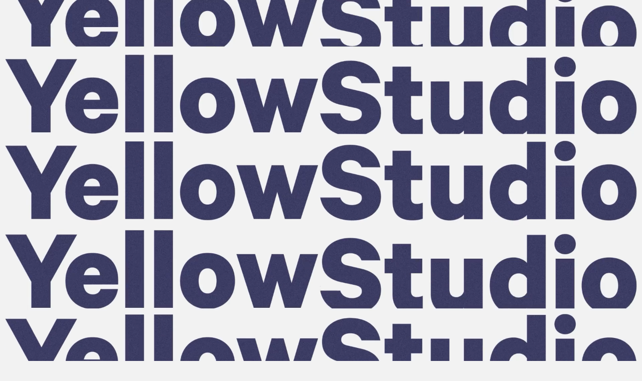

--- FILE ---
content_type: text/html; charset=UTF-8
request_url: https://yellowstudio.com/
body_size: 6820
content:
<!DOCTYPE html>
<!-- ----------------------------------------------------- -->
<!-- Code by David Penuela, http://davidpenuela.com (2020) -->
<!-- ----------------------------------------------------- -->
<html lang="en-US">

<head>
	<meta name='robots' content='max-image-preview:large' />
<link rel='dns-prefetch' href='//www.googletagmanager.com' />
<link rel="alternate" title="oEmbed (JSON)" type="application/json+oembed" href="https://yellowstudio.com/wp-json/oembed/1.0/embed?url=https%3A%2F%2Fyellowstudio.com%2F" />
<link rel="alternate" title="oEmbed (XML)" type="text/xml+oembed" href="https://yellowstudio.com/wp-json/oembed/1.0/embed?url=https%3A%2F%2Fyellowstudio.com%2F&#038;format=xml" />
<style id='wp-img-auto-sizes-contain-inline-css' type='text/css'>
img:is([sizes=auto i],[sizes^="auto," i]){contain-intrinsic-size:3000px 1500px}
/*# sourceURL=wp-img-auto-sizes-contain-inline-css */
</style>
<style id='wp-block-library-inline-css' type='text/css'>
:root{--wp-block-synced-color:#7a00df;--wp-block-synced-color--rgb:122,0,223;--wp-bound-block-color:var(--wp-block-synced-color);--wp-editor-canvas-background:#ddd;--wp-admin-theme-color:#007cba;--wp-admin-theme-color--rgb:0,124,186;--wp-admin-theme-color-darker-10:#006ba1;--wp-admin-theme-color-darker-10--rgb:0,107,160.5;--wp-admin-theme-color-darker-20:#005a87;--wp-admin-theme-color-darker-20--rgb:0,90,135;--wp-admin-border-width-focus:2px}@media (min-resolution:192dpi){:root{--wp-admin-border-width-focus:1.5px}}.wp-element-button{cursor:pointer}:root .has-very-light-gray-background-color{background-color:#eee}:root .has-very-dark-gray-background-color{background-color:#313131}:root .has-very-light-gray-color{color:#eee}:root .has-very-dark-gray-color{color:#313131}:root .has-vivid-green-cyan-to-vivid-cyan-blue-gradient-background{background:linear-gradient(135deg,#00d084,#0693e3)}:root .has-purple-crush-gradient-background{background:linear-gradient(135deg,#34e2e4,#4721fb 50%,#ab1dfe)}:root .has-hazy-dawn-gradient-background{background:linear-gradient(135deg,#faaca8,#dad0ec)}:root .has-subdued-olive-gradient-background{background:linear-gradient(135deg,#fafae1,#67a671)}:root .has-atomic-cream-gradient-background{background:linear-gradient(135deg,#fdd79a,#004a59)}:root .has-nightshade-gradient-background{background:linear-gradient(135deg,#330968,#31cdcf)}:root .has-midnight-gradient-background{background:linear-gradient(135deg,#020381,#2874fc)}:root{--wp--preset--font-size--normal:16px;--wp--preset--font-size--huge:42px}.has-regular-font-size{font-size:1em}.has-larger-font-size{font-size:2.625em}.has-normal-font-size{font-size:var(--wp--preset--font-size--normal)}.has-huge-font-size{font-size:var(--wp--preset--font-size--huge)}.has-text-align-center{text-align:center}.has-text-align-left{text-align:left}.has-text-align-right{text-align:right}.has-fit-text{white-space:nowrap!important}#end-resizable-editor-section{display:none}.aligncenter{clear:both}.items-justified-left{justify-content:flex-start}.items-justified-center{justify-content:center}.items-justified-right{justify-content:flex-end}.items-justified-space-between{justify-content:space-between}.screen-reader-text{border:0;clip-path:inset(50%);height:1px;margin:-1px;overflow:hidden;padding:0;position:absolute;width:1px;word-wrap:normal!important}.screen-reader-text:focus{background-color:#ddd;clip-path:none;color:#444;display:block;font-size:1em;height:auto;left:5px;line-height:normal;padding:15px 23px 14px;text-decoration:none;top:5px;width:auto;z-index:100000}html :where(.has-border-color){border-style:solid}html :where([style*=border-top-color]){border-top-style:solid}html :where([style*=border-right-color]){border-right-style:solid}html :where([style*=border-bottom-color]){border-bottom-style:solid}html :where([style*=border-left-color]){border-left-style:solid}html :where([style*=border-width]){border-style:solid}html :where([style*=border-top-width]){border-top-style:solid}html :where([style*=border-right-width]){border-right-style:solid}html :where([style*=border-bottom-width]){border-bottom-style:solid}html :where([style*=border-left-width]){border-left-style:solid}html :where(img[class*=wp-image-]){height:auto;max-width:100%}:where(figure){margin:0 0 1em}html :where(.is-position-sticky){--wp-admin--admin-bar--position-offset:var(--wp-admin--admin-bar--height,0px)}@media screen and (max-width:600px){html :where(.is-position-sticky){--wp-admin--admin-bar--position-offset:0px}}

/*# sourceURL=wp-block-library-inline-css */
</style><style id='global-styles-inline-css' type='text/css'>
:root{--wp--preset--aspect-ratio--square: 1;--wp--preset--aspect-ratio--4-3: 4/3;--wp--preset--aspect-ratio--3-4: 3/4;--wp--preset--aspect-ratio--3-2: 3/2;--wp--preset--aspect-ratio--2-3: 2/3;--wp--preset--aspect-ratio--16-9: 16/9;--wp--preset--aspect-ratio--9-16: 9/16;--wp--preset--color--black: #000000;--wp--preset--color--cyan-bluish-gray: #abb8c3;--wp--preset--color--white: #ffffff;--wp--preset--color--pale-pink: #f78da7;--wp--preset--color--vivid-red: #cf2e2e;--wp--preset--color--luminous-vivid-orange: #ff6900;--wp--preset--color--luminous-vivid-amber: #fcb900;--wp--preset--color--light-green-cyan: #7bdcb5;--wp--preset--color--vivid-green-cyan: #00d084;--wp--preset--color--pale-cyan-blue: #8ed1fc;--wp--preset--color--vivid-cyan-blue: #0693e3;--wp--preset--color--vivid-purple: #9b51e0;--wp--preset--gradient--vivid-cyan-blue-to-vivid-purple: linear-gradient(135deg,rgb(6,147,227) 0%,rgb(155,81,224) 100%);--wp--preset--gradient--light-green-cyan-to-vivid-green-cyan: linear-gradient(135deg,rgb(122,220,180) 0%,rgb(0,208,130) 100%);--wp--preset--gradient--luminous-vivid-amber-to-luminous-vivid-orange: linear-gradient(135deg,rgb(252,185,0) 0%,rgb(255,105,0) 100%);--wp--preset--gradient--luminous-vivid-orange-to-vivid-red: linear-gradient(135deg,rgb(255,105,0) 0%,rgb(207,46,46) 100%);--wp--preset--gradient--very-light-gray-to-cyan-bluish-gray: linear-gradient(135deg,rgb(238,238,238) 0%,rgb(169,184,195) 100%);--wp--preset--gradient--cool-to-warm-spectrum: linear-gradient(135deg,rgb(74,234,220) 0%,rgb(151,120,209) 20%,rgb(207,42,186) 40%,rgb(238,44,130) 60%,rgb(251,105,98) 80%,rgb(254,248,76) 100%);--wp--preset--gradient--blush-light-purple: linear-gradient(135deg,rgb(255,206,236) 0%,rgb(152,150,240) 100%);--wp--preset--gradient--blush-bordeaux: linear-gradient(135deg,rgb(254,205,165) 0%,rgb(254,45,45) 50%,rgb(107,0,62) 100%);--wp--preset--gradient--luminous-dusk: linear-gradient(135deg,rgb(255,203,112) 0%,rgb(199,81,192) 50%,rgb(65,88,208) 100%);--wp--preset--gradient--pale-ocean: linear-gradient(135deg,rgb(255,245,203) 0%,rgb(182,227,212) 50%,rgb(51,167,181) 100%);--wp--preset--gradient--electric-grass: linear-gradient(135deg,rgb(202,248,128) 0%,rgb(113,206,126) 100%);--wp--preset--gradient--midnight: linear-gradient(135deg,rgb(2,3,129) 0%,rgb(40,116,252) 100%);--wp--preset--font-size--small: 13px;--wp--preset--font-size--medium: 20px;--wp--preset--font-size--large: 36px;--wp--preset--font-size--x-large: 42px;--wp--preset--spacing--20: 0.44rem;--wp--preset--spacing--30: 0.67rem;--wp--preset--spacing--40: 1rem;--wp--preset--spacing--50: 1.5rem;--wp--preset--spacing--60: 2.25rem;--wp--preset--spacing--70: 3.38rem;--wp--preset--spacing--80: 5.06rem;--wp--preset--shadow--natural: 6px 6px 9px rgba(0, 0, 0, 0.2);--wp--preset--shadow--deep: 12px 12px 50px rgba(0, 0, 0, 0.4);--wp--preset--shadow--sharp: 6px 6px 0px rgba(0, 0, 0, 0.2);--wp--preset--shadow--outlined: 6px 6px 0px -3px rgb(255, 255, 255), 6px 6px rgb(0, 0, 0);--wp--preset--shadow--crisp: 6px 6px 0px rgb(0, 0, 0);}:where(.is-layout-flex){gap: 0.5em;}:where(.is-layout-grid){gap: 0.5em;}body .is-layout-flex{display: flex;}.is-layout-flex{flex-wrap: wrap;align-items: center;}.is-layout-flex > :is(*, div){margin: 0;}body .is-layout-grid{display: grid;}.is-layout-grid > :is(*, div){margin: 0;}:where(.wp-block-columns.is-layout-flex){gap: 2em;}:where(.wp-block-columns.is-layout-grid){gap: 2em;}:where(.wp-block-post-template.is-layout-flex){gap: 1.25em;}:where(.wp-block-post-template.is-layout-grid){gap: 1.25em;}.has-black-color{color: var(--wp--preset--color--black) !important;}.has-cyan-bluish-gray-color{color: var(--wp--preset--color--cyan-bluish-gray) !important;}.has-white-color{color: var(--wp--preset--color--white) !important;}.has-pale-pink-color{color: var(--wp--preset--color--pale-pink) !important;}.has-vivid-red-color{color: var(--wp--preset--color--vivid-red) !important;}.has-luminous-vivid-orange-color{color: var(--wp--preset--color--luminous-vivid-orange) !important;}.has-luminous-vivid-amber-color{color: var(--wp--preset--color--luminous-vivid-amber) !important;}.has-light-green-cyan-color{color: var(--wp--preset--color--light-green-cyan) !important;}.has-vivid-green-cyan-color{color: var(--wp--preset--color--vivid-green-cyan) !important;}.has-pale-cyan-blue-color{color: var(--wp--preset--color--pale-cyan-blue) !important;}.has-vivid-cyan-blue-color{color: var(--wp--preset--color--vivid-cyan-blue) !important;}.has-vivid-purple-color{color: var(--wp--preset--color--vivid-purple) !important;}.has-black-background-color{background-color: var(--wp--preset--color--black) !important;}.has-cyan-bluish-gray-background-color{background-color: var(--wp--preset--color--cyan-bluish-gray) !important;}.has-white-background-color{background-color: var(--wp--preset--color--white) !important;}.has-pale-pink-background-color{background-color: var(--wp--preset--color--pale-pink) !important;}.has-vivid-red-background-color{background-color: var(--wp--preset--color--vivid-red) !important;}.has-luminous-vivid-orange-background-color{background-color: var(--wp--preset--color--luminous-vivid-orange) !important;}.has-luminous-vivid-amber-background-color{background-color: var(--wp--preset--color--luminous-vivid-amber) !important;}.has-light-green-cyan-background-color{background-color: var(--wp--preset--color--light-green-cyan) !important;}.has-vivid-green-cyan-background-color{background-color: var(--wp--preset--color--vivid-green-cyan) !important;}.has-pale-cyan-blue-background-color{background-color: var(--wp--preset--color--pale-cyan-blue) !important;}.has-vivid-cyan-blue-background-color{background-color: var(--wp--preset--color--vivid-cyan-blue) !important;}.has-vivid-purple-background-color{background-color: var(--wp--preset--color--vivid-purple) !important;}.has-black-border-color{border-color: var(--wp--preset--color--black) !important;}.has-cyan-bluish-gray-border-color{border-color: var(--wp--preset--color--cyan-bluish-gray) !important;}.has-white-border-color{border-color: var(--wp--preset--color--white) !important;}.has-pale-pink-border-color{border-color: var(--wp--preset--color--pale-pink) !important;}.has-vivid-red-border-color{border-color: var(--wp--preset--color--vivid-red) !important;}.has-luminous-vivid-orange-border-color{border-color: var(--wp--preset--color--luminous-vivid-orange) !important;}.has-luminous-vivid-amber-border-color{border-color: var(--wp--preset--color--luminous-vivid-amber) !important;}.has-light-green-cyan-border-color{border-color: var(--wp--preset--color--light-green-cyan) !important;}.has-vivid-green-cyan-border-color{border-color: var(--wp--preset--color--vivid-green-cyan) !important;}.has-pale-cyan-blue-border-color{border-color: var(--wp--preset--color--pale-cyan-blue) !important;}.has-vivid-cyan-blue-border-color{border-color: var(--wp--preset--color--vivid-cyan-blue) !important;}.has-vivid-purple-border-color{border-color: var(--wp--preset--color--vivid-purple) !important;}.has-vivid-cyan-blue-to-vivid-purple-gradient-background{background: var(--wp--preset--gradient--vivid-cyan-blue-to-vivid-purple) !important;}.has-light-green-cyan-to-vivid-green-cyan-gradient-background{background: var(--wp--preset--gradient--light-green-cyan-to-vivid-green-cyan) !important;}.has-luminous-vivid-amber-to-luminous-vivid-orange-gradient-background{background: var(--wp--preset--gradient--luminous-vivid-amber-to-luminous-vivid-orange) !important;}.has-luminous-vivid-orange-to-vivid-red-gradient-background{background: var(--wp--preset--gradient--luminous-vivid-orange-to-vivid-red) !important;}.has-very-light-gray-to-cyan-bluish-gray-gradient-background{background: var(--wp--preset--gradient--very-light-gray-to-cyan-bluish-gray) !important;}.has-cool-to-warm-spectrum-gradient-background{background: var(--wp--preset--gradient--cool-to-warm-spectrum) !important;}.has-blush-light-purple-gradient-background{background: var(--wp--preset--gradient--blush-light-purple) !important;}.has-blush-bordeaux-gradient-background{background: var(--wp--preset--gradient--blush-bordeaux) !important;}.has-luminous-dusk-gradient-background{background: var(--wp--preset--gradient--luminous-dusk) !important;}.has-pale-ocean-gradient-background{background: var(--wp--preset--gradient--pale-ocean) !important;}.has-electric-grass-gradient-background{background: var(--wp--preset--gradient--electric-grass) !important;}.has-midnight-gradient-background{background: var(--wp--preset--gradient--midnight) !important;}.has-small-font-size{font-size: var(--wp--preset--font-size--small) !important;}.has-medium-font-size{font-size: var(--wp--preset--font-size--medium) !important;}.has-large-font-size{font-size: var(--wp--preset--font-size--large) !important;}.has-x-large-font-size{font-size: var(--wp--preset--font-size--x-large) !important;}
/*# sourceURL=global-styles-inline-css */
</style>

<style id='classic-theme-styles-inline-css' type='text/css'>
/*! This file is auto-generated */
.wp-block-button__link{color:#fff;background-color:#32373c;border-radius:9999px;box-shadow:none;text-decoration:none;padding:calc(.667em + 2px) calc(1.333em + 2px);font-size:1.125em}.wp-block-file__button{background:#32373c;color:#fff;text-decoration:none}
/*# sourceURL=/wp-includes/css/classic-themes.min.css */
</style>
<link rel='stylesheet' id='style-css' href='https://yellowstudio.com/wp-content/themes/YS25/style.css?ver=6.9' type='text/css' media='all' />
<script type="text/javascript" src="https://yellowstudio.com/wp-content/themes/YS25/js/header-bundle.js?ver=1" id="header_js-js"></script>

<!-- Google tag (gtag.js) snippet added by Site Kit -->
<!-- Google Analytics snippet added by Site Kit -->
<script type="text/javascript" src="https://www.googletagmanager.com/gtag/js?id=GT-TNG7PMHH" id="google_gtagjs-js" async></script>
<script type="text/javascript" id="google_gtagjs-js-after">
/* <![CDATA[ */
window.dataLayer = window.dataLayer || [];function gtag(){dataLayer.push(arguments);}
gtag("set","linker",{"domains":["yellowstudio.com"]});
gtag("js", new Date());
gtag("set", "developer_id.dZTNiMT", true);
gtag("config", "GT-TNG7PMHH");
 window._googlesitekit = window._googlesitekit || {}; window._googlesitekit.throttledEvents = []; window._googlesitekit.gtagEvent = (name, data) => { var key = JSON.stringify( { name, data } ); if ( !! window._googlesitekit.throttledEvents[ key ] ) { return; } window._googlesitekit.throttledEvents[ key ] = true; setTimeout( () => { delete window._googlesitekit.throttledEvents[ key ]; }, 5 ); gtag( "event", name, { ...data, event_source: "site-kit" } ); }; 
//# sourceURL=google_gtagjs-js-after
/* ]]> */
</script>
<link rel="https://api.w.org/" href="https://yellowstudio.com/wp-json/" /><link rel="alternate" title="JSON" type="application/json" href="https://yellowstudio.com/wp-json/wp/v2/pages/47" /><link rel="canonical" href="https://yellowstudio.com/" />
<meta name="generator" content="Site Kit by Google 1.170.0" />
	<!-- ENQUE SEO -->
	<meta charset="UTF-8">
	<meta name="viewport" content="width=device-width, initial-scale=1.0, maximum-scale=1.0, user-scalable=no" />
	<meta charset="utf-8">
	<meta http-equiv="X-UA-Compatible" content="IE=edge">
	<link href="//www.google-analytics.com" rel="dns-prefetch">

	<title>Yellow Studio</title>

	<meta name="description" content="Artistically-minded international design firm">
	<meta name="keywords" content="Production Design, Design, Art Direction, Creative Direction">
	<meta name="author" content="Yellow Studio">

	<link class="favicon" rel="icon" type="image/png" href="https://yellowstudio.com/wp-content/uploads/2021/04/Favicon.png" />

	<link href="https://yellowstudio.com/wp-content/uploads/2021/04/Favicon.png" rel="apple-touch-icon-precomposed">

	<link rel="image_src" href="https://yellowstudio.com/wp-content/uploads/2021/04/Facebook.jpg">

	<!-- OpenGraph -->
	<!--     <meta property="fb:app_id"    content="1348171365233559">-->
	<meta property="og:url" content="https://yellowstudio.com">
	<meta property="og:type" content="website">
	<meta property="og:title" content="Yellow Studio">
	<meta property="og:site_name" content="Yellow Studio">
	<meta property="og:description" content="Artistically-minded international design firm">
	<meta property="og:image" content="https://yellowstudio.com/wp-content/uploads/2021/04/Facebook.jpg">
	<meta property="og:image:type" content="image/jpeg">
	<meta property="og:image:width" content="900">
	<meta property="og:image:height" content="570">

	<!-- Twitter Card -->
	<meta name="twitter:card" content="summary">
	<meta name="twitter:description" content="Artistically-minded international design firm">
	<meta name="twitter:title" content="Yellow Studio">
	<meta name="twitter:image" content="https://yellowstudio.com/wp-content/uploads/2021/04/Facebook.jpg">

	<meta itemprop="name" content="Yellow Studio">
	<link itemprop="url" href="https://yellowstudio.com">
	<meta itemprop="description" content="Artistically-minded international design firm">
	<meta itemprop="image" content="https://yellowstudio.com/wp-content/uploads/2021/04/Facebook.jpg">
	<link itemprop="thumbnailUrl" href="https://yellowstudio.com/wp-content/uploads/2021/04/Favicon.png">
	<!-- !ENQUE SEO -->
	</head>

<body class="home wp-singular page-template-default page page-id-47 wp-theme-YS25">
			<div class="sleep-cursor-div">
	<svg width="350" height="350" viewBox="0 0 350 350" fill="none" xmlns="http://www.w3.org/2000/svg">
	<circle cx="175" cy="175" r="175" fill="#FFDC00" />
</svg>
</div>

			
<div class="s-home-bottom">
	<div class="s-home-button-element s-home-button-element-filter">
		<div class="s-home-button-element-filter-filters">
			<ul>
				<li data-c-id="all" data-c-slug="all" class="active">All</li>
									<li data-c-id="6" data-c-slug="digital">
						<span>Digital</span>
					</li>
									<li data-c-id="3" data-c-slug="experiences">
						<span>Experiences</span>
					</li>
									<li data-c-id="2" data-c-slug="music">
						<span>Music</span>
					</li>
									<li data-c-id="5" data-c-slug="television">
						<span>Television</span>
					</li>
							</ul>
		</div>
		<div class="s-home-button-element-filter-toggle">
			<span class="s-home-button-element-filter-toggle-plus">+</span><span>Filters</span>
		</div>
	</div>
	<!-- <div class="s-home-button-element s-home-button-element-grid-view">
		<span>Grid View</span>
		<span>List View</span>
	</div> -->
</div>

	
	<main id="main">

<!-- p-front-page -->
<div class="p-front-page">
	
	<figure class="p-front-page-landing change-bg-mobile s-block-video active">
		<video autoplay loop muted playsinline>
			<source src="https://player.vimeo.com/progressive_redirect/playback/846311555/rendition/1080p/file.mp4?loc=external&signature=bc5dce7727cc270a9a244321663dba434b1e98d6bd150431b5e3f8b074836cdd">
		</video>
		<div class="s-block-video-controls paused muted">
			<div class="s-block-video-controls-progress">
				<div class='progress-filled'></div>
			</div>
			<div class='s-block-video-controls-sound-icons'>
				<svg width="34" height="31" viewBox="0 0 34 31" fill="none" xmlns="http://www.w3.org/2000/svg">
	<g id="s-block-video-controls-sound-icons-muted">
		<path d="M21.9993 0L10.6481 9.45998H4V21.5293H10.6481L22.0087 31C22.0087 31 21.9993 0.274075 21.9993 0Z" fill="#FFDC00" />
		<path d="M27.0625 8.38135L25.6562 9.81333C27.1681 11.3138 28 13.3317 28 15.4941C28 17.6565 27.1681 19.6744 25.6562 21.1749L27.0625 22.6031C28.9587 20.726 30.0006 18.1996 30.0006 15.4941C30.0006 12.7885 28.9587 10.2622 27.0625 8.38135Z" fill="#FFDC00" />
		<path d="M29.8836 5.54736L28.4736 6.97557C30.748 9.24234 31.9999 12.2679 31.9999 15.4945C31.9999 18.7212 30.748 21.7442 28.4736 24.0116L29.8836 25.4398C32.5399 22.7946 33.9999 19.2624 33.9999 15.4945C33.9999 11.7266 32.5399 8.19445 29.8836 5.54736Z" fill="#FFDC00" />
	</g>
	<g id="s-block-video-controls-sound-icons-sound">
		<path d="M22.1674 0L11.4658 8.73539L22.1699 19.2845L22.1674 0Z" fill="#FFDC00" />
		<path d="M28 27.4562L1.44398 1.28467L0 2.70775L6.42643 9.04303H3.78551V21.1222H10.5675L22.1698 30.5836L22.1704 24.5585L26.5541 28.8787L28 27.4562Z" fill="#FFDC00" />
	</g>
</svg>
			</div>

			<div class="s-block-video-controls_player">
				<svg width="59" height="71" viewBox="0 0 59 71" fill="none" xmlns="http://www.w3.org/2000/svg">
	<path class="svg_player_play" d="M59 35L0 70V0L59 35Z" fill="#FFDC00" />
	<g class="svg_player_pause">
		<rect width="24.9335" height="70.4003" fill="#FFDC00" />
		<rect x="33.7334" width="24.9335" height="70.4003" fill="#FFDC00" />
	</g>
</svg>
			</div>
		</div>

	</figure>

<header class="header change-bg-mobile">
	<h1 class="header-column header-left">
		<div class="scroll_top">
			<span>Y</span><span class="header-logo-hover">ellow</span><span>S</span><span class="header-logo-hover">tudio</span>
		</div>
	</h1>
	<div class="header-column header-right">
		<div class="header-right-menu">
			<div class="menu-main-menu-container"><ul id="menu-main-menu" class="menu"><li id="menu-item-63" class="menu-item menu-item-type-post_type menu-item-object-page menu-item-home current-menu-item page_item page-item-47 current_page_item menu-item-63"><a href="https://yellowstudio.com/" aria-current="page">Work</a></li>
<li id="menu-item-82" class="menu-item menu-item-type-post_type menu-item-object-page menu-item-82"><a href="https://yellowstudio.com/about/">About</a></li>
<li id="menu-item-81" class="menu-item menu-item-type-post_type menu-item-object-page menu-item-81"><a href="https://yellowstudio.com/contact/">Contact</a></li>
</ul></div>		</div>
		<div class="header-right-toggle">
			<svg width="55" height="23" viewBox="0 0 55 23" fill="none" xmlns="http://www.w3.org/2000/svg">
	<line id="top" y1="3" x2="55" y2="3" stroke="#22235A" stroke-width="6" />
	<line id="bottom" y1="20" x2="55" y2="20" stroke="#22235A" stroke-width="6" />
</svg>
		</div>
	</div>
</header>	<div class="p-front-page-rest fadeInElement  list-view">
					
<div class="section" data-cats="music">
	<a href="https://yellowstudio.com/work/las-mujeres-ya-no-lloran/">
		
<video playsinline muted autoplay loop>
	<source src=" https://player.vimeo.com/progressive_redirect/playback/1070057635/rendition/1080p/file.mp4?loc=external&log_user=0&signature=16031dd8416c935552586d2833bfec20403f634e7e4e827a9424dfd0e0df5cf3">
</video>	</a>
	<h2 class="section-title f-B">
		<a href="https://yellowstudio.com/work/las-mujeres-ya-no-lloran/">
							Shakira<br>
						Las Mujeres Ya No Lloran		</a>
	</h2>
</div>
					
<div class="section" data-cats="television">
	<a href="https://yellowstudio.com/work/film-awards-2/">
		

<img src=" https://yellowstudio.com/wp-content/uploads/2025/03/GettyImages-2200002250-copy.jpg" loading="lazy">	</a>
	<h2 class="section-title f-B">
		<a href="https://yellowstudio.com/work/film-awards-2/">
							British Academy <br>
						Film and Television Awards		</a>
	</h2>
</div>
					
<div class="section" data-cats="music, television">
	<a href="https://yellowstudio.com/work/grammy-awards-2/">
		

<img src=" https://yellowstudio.com/wp-content/uploads/2025/03/Screenshot-2025-03-05-at-1.19.31-PM-copy.jpg" loading="lazy">	</a>
	<h2 class="section-title f-B">
		<a href="https://yellowstudio.com/work/grammy-awards-2/">
							The 67th Annual<br>
						Grammy Awards		</a>
	</h2>
</div>
					
<div class="section" data-cats="digital, television">
	<a href="https://yellowstudio.com/work/of-elie-saab/">
		

<img src=" https://yellowstudio.com/wp-content/uploads/2025/03/ambiance-show_244-scaled-copy.jpg" loading="lazy">	</a>
	<h2 class="section-title f-B">
		<a href="https://yellowstudio.com/work/of-elie-saab/">
							1001 Seasons<br>
						of Elie Saab		</a>
	</h2>
</div>
					
<div class="section" data-cats="digital, experiences">
	<a href="https://yellowstudio.com/work/grand-finals/">
		

<img src=" https://yellowstudio.com/wp-content/uploads/2025/03/53946893730_21164769cc_k-copy-2.jpg" loading="lazy">	</a>
	<h2 class="section-title f-B">
		<a href="https://yellowstudio.com/work/grand-finals/">
							Valorant Champions <br>
						Grand Finals		</a>
	</h2>
</div>
					
<div class="section" data-cats="television">
	<a href="https://yellowstudio.com/work/film-awards/">
		

<img src=" https://yellowstudio.com/wp-content/uploads/2024/03/MicrosoftTeams-image-9-copy-copy.jpg" loading="lazy">	</a>
	<h2 class="section-title f-B">
		<a href="https://yellowstudio.com/work/film-awards/">
							British Academy<br>
						Film and Television Awards		</a>
	</h2>
</div>
					
<div class="section" data-cats="music, television">
	<a href="https://yellowstudio.com/work/grammy-awards-3/">
		

<img src=" https://yellowstudio.com/wp-content/uploads/2024/02/Grammys24_WEB3-copy.jpg" loading="lazy">	</a>
	<h2 class="section-title f-B">
		<a href="https://yellowstudio.com/work/grammy-awards-3/">
							The 66th Annual<br>
						Grammy Awards		</a>
	</h2>
</div>
					
<div class="section" data-cats="digital, experiences, music, television">
	<a href="https://yellowstudio.com/work/in-the-mix/">
		

<img src=" https://yellowstudio.com/wp-content/uploads/2024/02/TIKTOK_FESTIVAL.jpg" loading="lazy">	</a>
	<h2 class="section-title f-B">
		<a href="https://yellowstudio.com/work/in-the-mix/">
							TikTok<br>
						In The Mix		</a>
	</h2>
</div>
					
<div class="section" data-cats="television">
	<a href="https://yellowstudio.com/work/universe/">
		

<img src=" https://yellowstudio.com/wp-content/uploads/2024/02/MISSUNI_WEB1-copy.jpg" loading="lazy">	</a>
	<h2 class="section-title f-B">
		<a href="https://yellowstudio.com/work/universe/">
							Miss<br>
						Universe		</a>
	</h2>
</div>
					
<div class="section" data-cats="experiences, music">
	<a href="https://yellowstudio.com/work/by-music/">
		

<img src=" https://yellowstudio.com/wp-content/uploads/2024/02/ROL_WEB3-copy.jpg" loading="lazy">	</a>
	<h2 class="section-title f-B">
		<a href="https://yellowstudio.com/work/by-music/">
							United<br>
						By Music		</a>
	</h2>
</div>
					
<div class="section" data-cats="music, television">
	<a href="https://yellowstudio.com/work/song-contest/">
		

<img src=" https://yellowstudio.com/wp-content/uploads/2023/05/Eurovision_set__approved_260423_nrp-8_0-copy.jpg" loading="lazy">	</a>
	<h2 class="section-title f-B">
		<a href="https://yellowstudio.com/work/song-contest/">
							Eurovision<br>
						Song Contest		</a>
	</h2>
</div>
					
<div class="section" data-cats="music, television">
	<a href="https://yellowstudio.com/work/beauty-and-the-beast-a-30th-celebration/">
		

<img src=" https://yellowstudio.com/wp-content/uploads/2023/03/BEP_5034_LR-copy.jpg" loading="lazy">	</a>
	<h2 class="section-title f-B">
		<a href="https://yellowstudio.com/work/beauty-and-the-beast-a-30th-celebration/">
							Disney<br>
						Beauty and the Beast: A 30th Celebration		</a>
	</h2>
</div>
					
<div class="section" data-cats="music, television">
	<a href="https://yellowstudio.com/work/american-song-contest/">
		

<img src=" https://yellowstudio.com/wp-content/uploads/2022/04/NUP_197275_00273-2-e1679068054577-copy.jpg" loading="lazy">	</a>
	<h2 class="section-title f-B">
		<a href="https://yellowstudio.com/work/american-song-contest/">
							NBC<br>
						American Song Contest		</a>
	</h2>
</div>
					
<div class="section" data-cats="music, television">
	<a href="https://yellowstudio.com/work/grammy-awards/">
		

<img src=" https://yellowstudio.com/wp-content/uploads/2022/04/1-2.jpg" loading="lazy">	</a>
	<h2 class="section-title f-B">
		<a href="https://yellowstudio.com/work/grammy-awards/">
							The 64th Annual<br>
						Grammy Awards		</a>
	</h2>
</div>
					
<div class="section" data-cats="music, television">
	<a href="https://yellowstudio.com/work/video-music-awards-2/">
		
<video playsinline muted autoplay loop>
	<source src=" https://player.vimeo.com/progressive_redirect/playback/673369047/rendition/720p/file.mp4?loc=external&signature=423a302000f35a43cfc65a55c0c4894f7106ec64976aeb91c9c110e7d2dcf4cd">
</video>	</a>
	<h2 class="section-title f-B">
		<a href="https://yellowstudio.com/work/video-music-awards-2/">
							MTV<br>
						Video Music Awards		</a>
	</h2>
</div>
					
<div class="section" data-cats="experiences">
	<a href="https://yellowstudio.com/work/mill-hook-sculptures/">
		
<video playsinline muted autoplay loop>
	<source src=" https://player.vimeo.com/external/476048963.hd.mp4?s=190d6e2009e82a846447b002a7da607848fd1e81&profile_id=174">
</video>	</a>
	<h2 class="section-title f-B">
		<a href="https://yellowstudio.com/work/mill-hook-sculptures/">
						Mill Hook Sculptures		</a>
	</h2>
</div>
					
<div class="section" data-cats="digital, music, television">
	<a href="https://yellowstudio.com/work/ema/">
		
<video playsinline muted autoplay loop>
	<source src=" https://player.vimeo.com/external/534190456.hd.mp4?s=639fe619f2ab98a4dca58ea6973fd79432a6dafb&profile_id=174">
</video>	</a>
	<h2 class="section-title f-B">
		<a href="https://yellowstudio.com/work/ema/">
							MTV<br>
						EMA		</a>
	</h2>
</div>
					
<div class="section" data-cats="experiences, television">
	<a href="https://yellowstudio.com/work/fashion-week-studio/">
		

<img src=" https://yellowstudio.com/wp-content/uploads/2021/03/E2020_web_0002_3-1-copy.jpg" loading="lazy">	</a>
	<h2 class="section-title f-B">
		<a href="https://yellowstudio.com/work/fashion-week-studio/">
							E!<br>
						Fashion Week Studio		</a>
	</h2>
</div>
					
<div class="section" data-cats="digital, music, television">
	<a href="https://yellowstudio.com/work/kids-choice-awards/">
		
<video playsinline muted autoplay loop>
	<source src=" https://player.vimeo.com/external/540395292.hd.mp4?s=062711890bd00906857c156ab29c07655959fc17&profile_id=174&download=1">
</video>	</a>
	<h2 class="section-title f-B">
		<a href="https://yellowstudio.com/work/kids-choice-awards/">
							Nickelodeon<br>
						Kids&#8217; Choice Awards		</a>
	</h2>
</div>
					
<div class="section" data-cats="digital, music, television">
	<a href="https://yellowstudio.com/work/mariah-careys-magical-christmas-special/">
		

<img src=" https://yellowstudio.com/wp-content/uploads/2021/02/Village-1-copy.jpg" loading="lazy">	</a>
	<h2 class="section-title f-B">
		<a href="https://yellowstudio.com/work/mariah-careys-magical-christmas-special/">
							Apple<br>
						Mariah Carey’s Magical Christmas Special		</a>
	</h2>
</div>
					
<div class="section" data-cats="television">
	<a href="https://yellowstudio.com/work/conversations/">
		

<img src=" https://yellowstudio.com/wp-content/uploads/2021/03/CCLB2019_1102_170130-2456_@sheaflynn-1-copy.jpg" loading="lazy">	</a>
	<h2 class="section-title f-B">
		<a href="https://yellowstudio.com/work/conversations/">
							Complex<br>
						Con(versations)		</a>
	</h2>
</div>
					
<div class="section" data-cats="digital, music, television">
	<a href="https://yellowstudio.com/work/video-music-awards/">
		
<video playsinline muted autoplay loop>
	<source src=" https://player.vimeo.com/external/423663032.hd.mp4?s=2bddd4cbc991a827c619e9b844962afefa4668cf&profile_id=174">
</video>	</a>
	<h2 class="section-title f-B">
		<a href="https://yellowstudio.com/work/video-music-awards/">
							MTV<br>
						Video Music Awards		</a>
	</h2>
</div>
					
<div class="section" data-cats="experiences">
	<a href="https://yellowstudio.com/work/house-of-go/">
		

<img src=" https://yellowstudio.com/wp-content/uploads/2021/03/NikeHoGBroadsheetNight_JakeRoden_March2018_002-1-copy.jpg" loading="lazy">	</a>
	<h2 class="section-title f-B">
		<a href="https://yellowstudio.com/work/house-of-go/">
							Nike<br>
						House of Go		</a>
	</h2>
</div>
					
<div class="section" data-cats="music, television">
	<a href="https://yellowstudio.com/work/world-stage/">
		

<img src=" https://yellowstudio.com/wp-content/uploads/2021/03/@U2-performing-at-@MTV-World-Stage-2017-2-1.jpg" loading="lazy">	</a>
	<h2 class="section-title f-B">
		<a href="https://yellowstudio.com/work/world-stage/">
							MTV Presents: <br>
						U2 Trafalgar Square		</a>
	</h2>
</div>
			</div>
</div>

<!-- p-front-page -->


<footer>
	<div class="s-footer">
		<div class="s-footer-left">
			<h1>© YellowStudio  2026</h1>
		</div>
	</div>
</footer>
</main>
<script type="speculationrules">
{"prefetch":[{"source":"document","where":{"and":[{"href_matches":"/*"},{"not":{"href_matches":["/wp-*.php","/wp-admin/*","/wp-content/uploads/*","/wp-content/*","/wp-content/plugins/*","/wp-content/themes/YS25/*","/*\\?(.+)"]}},{"not":{"selector_matches":"a[rel~=\"nofollow\"]"}},{"not":{"selector_matches":".no-prefetch, .no-prefetch a"}}]},"eagerness":"conservative"}]}
</script>
<script type="text/javascript" src="https://yellowstudio.com/wp-content/themes/YS25/js/footer-bundle.js?ver=1" id="footer_js-js"></script>
</body>

</html>

--- FILE ---
content_type: text/css; charset=UTF-8
request_url: https://yellowstudio.com/wp-content/themes/YS25/style.css?ver=6.9
body_size: 8606
content:
@charset "UTF-8";
/*
Theme Name: Yellow Studio 21-25
Theme URI: https://www.davidpenuela.com
Author: Apartamento Studios + David Penuela
Author URI: https://www.davidpenuela.com
Description:  🏗 Website for Yellow Studio
Version: 2.0

*/
/*! normalize.css v8.0.1 | MIT License | github.com/necolas/normalize.css */
/* Document
   ========================================================================== */
/**
 * 1. Correct the line height in all browsers.
 * 2. Prevent adjustments of font size after orientation changes in iOS.
 */
html {
  line-height: 1.15; /* 1 */
  -webkit-text-size-adjust: 100%; /* 2 */
}

/* Sections
   ========================================================================== */
/**
 * Remove the margin in all browsers.
 */
body {
  margin: 0;
}

/**
 * Render the `main` element consistently in IE.
 */
main {
  display: block;
}

/**
 * Correct the font size and margin on `h1` elements within `section` and
 * `article` contexts in Chrome, Firefox, and Safari.
 */
h1 {
  font-size: 2em;
  margin: 0.67em 0;
}

/* Grouping content
   ========================================================================== */
/**
 * 1. Add the correct box sizing in Firefox.
 * 2. Show the overflow in Edge and IE.
 */
hr {
  box-sizing: content-box; /* 1 */
  height: 0; /* 1 */
  overflow: visible; /* 2 */
}

/**
 * 1. Correct the inheritance and scaling of font size in all browsers.
 * 2. Correct the odd `em` font sizing in all browsers.
 */
pre {
  font-family: monospace, monospace; /* 1 */
  font-size: 1em; /* 2 */
}

/* Text-level semantics
   ========================================================================== */
/**
 * Remove the gray background on active links in IE 10.
 */
a {
  background-color: transparent;
}

/**
 * 1. Remove the bottom border in Chrome 57-
 * 2. Add the correct text decoration in Chrome, Edge, IE, Opera, and Safari.
 */
abbr[title] {
  border-bottom: none; /* 1 */
  text-decoration: underline; /* 2 */
  text-decoration: underline dotted; /* 2 */
}

/**
 * Add the correct font weight in Chrome, Edge, and Safari.
 */
b,
strong {
  font-weight: bolder;
}

/**
 * 1. Correct the inheritance and scaling of font size in all browsers.
 * 2. Correct the odd `em` font sizing in all browsers.
 */
code,
kbd,
samp {
  font-family: monospace, monospace; /* 1 */
  font-size: 1em; /* 2 */
}

/**
 * Add the correct font size in all browsers.
 */
small {
  font-size: 80%;
}

/**
 * Prevent `sub` and `sup` elements from affecting the line height in
 * all browsers.
 */
sub,
sup {
  font-size: 75%;
  line-height: 0;
  position: relative;
  vertical-align: baseline;
}

sub {
  bottom: -0.25em;
}

sup {
  top: -0.5em;
}

/* Embedded content
   ========================================================================== */
/**
 * Remove the border on images inside links in IE 10.
 */
img {
  border-style: none;
}

/* Forms
   ========================================================================== */
/**
 * 1. Change the font styles in all browsers.
 * 2. Remove the margin in Firefox and Safari.
 */
button,
input,
optgroup,
select,
textarea {
  font-family: inherit; /* 1 */
  font-size: 100%; /* 1 */
  line-height: 1.15; /* 1 */
  margin: 0; /* 2 */
}

/**
 * Show the overflow in IE.
 * 1. Show the overflow in Edge.
 */
button,
input { /* 1 */
  overflow: visible;
}

/**
 * Remove the inheritance of text transform in Edge, Firefox, and IE.
 * 1. Remove the inheritance of text transform in Firefox.
 */
button,
select { /* 1 */
  text-transform: none;
}

/**
 * Correct the inability to style clickable types in iOS and Safari.
 */
button,
[type=button],
[type=reset],
[type=submit] {
  -webkit-appearance: button;
}

/**
 * Remove the inner border and padding in Firefox.
 */
button::-moz-focus-inner,
[type=button]::-moz-focus-inner,
[type=reset]::-moz-focus-inner,
[type=submit]::-moz-focus-inner {
  border-style: none;
  padding: 0;
}

/**
 * Restore the focus styles unset by the previous rule.
 */
button:-moz-focusring,
[type=button]:-moz-focusring,
[type=reset]:-moz-focusring,
[type=submit]:-moz-focusring {
  outline: 1px dotted ButtonText;
}

/**
 * Correct the padding in Firefox.
 */
fieldset {
  padding: 0.35em 0.75em 0.625em;
}

/**
 * 1. Correct the text wrapping in Edge and IE.
 * 2. Correct the color inheritance from `fieldset` elements in IE.
 * 3. Remove the padding so developers are not caught out when they zero out
 *    `fieldset` elements in all browsers.
 */
legend {
  box-sizing: border-box; /* 1 */
  color: inherit; /* 2 */
  display: table; /* 1 */
  max-width: 100%; /* 1 */
  padding: 0; /* 3 */
  white-space: normal; /* 1 */
}

/**
 * Add the correct vertical alignment in Chrome, Firefox, and Opera.
 */
progress {
  vertical-align: baseline;
}

/**
 * Remove the default vertical scrollbar in IE 10+.
 */
textarea {
  overflow: auto;
}

/**
 * 1. Add the correct box sizing in IE 10.
 * 2. Remove the padding in IE 10.
 */
[type=checkbox],
[type=radio] {
  box-sizing: border-box; /* 1 */
  padding: 0; /* 2 */
}

/**
 * Correct the cursor style of increment and decrement buttons in Chrome.
 */
[type=number]::-webkit-inner-spin-button,
[type=number]::-webkit-outer-spin-button {
  height: auto;
}

/**
 * 1. Correct the odd appearance in Chrome and Safari.
 * 2. Correct the outline style in Safari.
 */
[type=search] {
  -webkit-appearance: textfield; /* 1 */
  outline-offset: -2px; /* 2 */
}

/**
 * Remove the inner padding in Chrome and Safari on macOS.
 */
[type=search]::-webkit-search-decoration {
  -webkit-appearance: none;
}

/**
 * 1. Correct the inability to style clickable types in iOS and Safari.
 * 2. Change font properties to `inherit` in Safari.
 */
::-webkit-file-upload-button {
  -webkit-appearance: button; /* 1 */
  font: inherit; /* 2 */
}

/* Interactive
   ========================================================================== */
/*
 * Add the correct display in Edge, IE 10+, and Firefox.
 */
details {
  display: block;
}

/*
 * Add the correct display in all browsers.
 */
summary {
  display: list-item;
}

/* Misc
   ========================================================================== */
/**
 * Add the correct display in IE 10+.
 */
template {
  display: none;
}

/**
 * Add the correct display in IE 10.
 */
[hidden] {
  display: none;
}

/************************************************************************************
*******************    UTILS                                *************************
*************************************************************************************/
/**
 * Removes the scroll bar
 *
 * Usage:
 * .selector {
 *   @include remove-scrollbar;
 * }
 */
/************************************************************************************
*******************    VARIABLES                            *************************
*************************************************************************************/
/**
 * Typography
 */
/*https://snook.ca/archives/html_and_css/font-size-with-rem*/
/**
 * Colors
 */
/**
 * Transitions
 */
/**
 * margin, padding, widths column
 */
/************************************************************************************
*******************    BREAKPOINTS                          *************************
*************************************************************************************/
/************************************************************************************
*******************    CLEARFIX                             *************************
*************************************************************************************/
.clear:after, .clear:before {
  content: " ";
  display: table;
}

.clear {
  *zoom: 1;
}
.clear:after {
  clear: both;
}

/************************************************************************************
*******************    DEFAULTS                             *************************
*************************************************************************************/
* {
  box-sizing: border-box;
  font-smoothing: antialiased;
  text-rendering: optimizeLegibility;
}

html,
body {
  font-family: "Calibre", Helvetica, sans-serif;
  font-size: 62.5%;
  line-height: 1.5;
  color: #22235A;
  background-color: #F2F2F2;
  margin: 0;
  padding: 0;
  width: 100%;
  min-height: 100%;
  height: auto;
  position: relative;
}

h1,
h2,
h3,
h4,
p {
  font-weight: normal;
  font-weight: 400;
  -webkit-font-smoothing: antialiased;
  -moz-osx-font-smoothing: grayscale;
}

::selection {
  background: #FFDC00;
  color: #22235A;
  text-shadow: none;
}

::-moz-selection {
  background: #FFDC00;
  color: #22235A;
  text-shadow: none;
}

::-webkit-selection {
  background: #FFDC00;
  color: #22235A;
  text-shadow: none;
}

ul {
  margin: 0;
  padding: 0;
}
ul li {
  list-style: none;
  margin: 0;
  padding: 0;
}

a:link, a:visited, a:active {
  color: #22235A;
  text-decoration: none;
}
a:hover {
  text-decoration: none;
}

figure {
  margin: 0;
  padding: 0;
}

img {
  width: 100%;
  height: auto;
  display: block;
}

.fadeInElement {
  opacity: 0;
}

/************************************************************************************
*******************    ANIMATION                            *************************
*************************************************************************************/
/************************************************************************************
*******************    MAIN                                 *************************
*************************************************************************************/
main {
  position: relative;
  z-index: 1000;
  min-height: 100vh;
}

/************************************************************************************
*******************    Single item from frontpage           *************************
*************************************************************************************/
body.home header {
  position: fixed;
  top: 0;
}
body.home header.change-bg-mobile {
  background-color: #FFDC00;
}
@media (min-width: 768px) {
  body.home header.change-bg-mobile {
    background-color: #F2F2F2;
  }
}
body.home header .header-right {
  opacity: 0;
  pointer-events: none;
  touch-action: none;
}
@media (min-width: 768px) {
  body.home header .header-right {
    opacity: 1;
    pointer-events: initial;
    touch-action: all;
  }
}
body.home header .header-left span.header-logo-hover {
  opacity: 1;
}
body.home header .header-left span.header-logo-hover:hover {
  opacity: 1;
}
body.home header.active {
  background-color: transparent !important;
}
body.home header.active .header-left.active span {
  transition: none;
  transition-delay: 0s;
}
body.home header.active .header-left.active span.header-logo-hover {
  opacity: 1;
}
body.home header.active .header-left span {
  transition: opacity 300ms ease-in-out;
}
body.home header.active .header-left span.header-logo-hover {
  opacity: 0;
  transition-delay: 2s;
}
body.home header.active .header-left span.header-logo-hover:hover {
  opacity: 1;
  transition-delay: 0s;
}
body.home header.active .header-right {
  opacity: 1;
  pointer-events: all;
  touch-action: initial;
}
@media (min-width: 768px) {
  body.home header {
    position: sticky;
  }
}

header {
  position: fixed;
  top: 0;
  right: 0;
  left: 0;
  display: flex;
  justify-content: space-between;
  align-items: center;
  padding: 1rem 1.56rem 1rem;
  /* background-color: #f7f7f7; */
  z-index: 1004;
}
header h1 {
  margin: 0;
}
header .header-column ul li {
  display: inline-block;
  margin-right: 4rem;
}
header .header-column ul li:last-child {
  margin-right: 0;
}
header .header-column.header-left {
  position: relative;
  z-index: 2;
  padding-top: 1rem;
}
header .header-column.header-left.active {
  color: #F2F2F2;
}
header .header-column.header-left.active a:link, header .header-column.header-left.active a:visited, header .header-column.header-left.active a:active {
  color: #F2F2F2;
}
header .header-column.header-left.active span.header-logo-hover {
  opacity: 1;
}
header .header-column.header-left span {
  display: inline;
}
header .header-column.header-left span.header-logo-hover {
  opacity: 0;
}
header .header-column.header-left span.header-logo-hover:hover {
  opacity: 1;
  transition-delay: 0s;
}
@media (min-width: 768px) {
  header .header-column.header-left span.header-logo-hover {
    transition-delay: 2s;
  }
}
@media (min-width: 768px) {
  header .header-column.header-left span {
    transition: all 300ms ease-in-out;
  }
}
@media (min-width: 768px) {
  header .header-column.header-left {
    padding-top: 0rem;
  }
}
header .header-column.header-right {
  position: relative;
  z-index: 1;
}
header .header-column.header-right .header-right-menu {
  z-index: 1;
}
header .header-column.header-right .header-right-menu ul li {
  position: relative;
  display: inline-block;
  transform: translate3d(0, 0em, 0);
  transition: all 300ms ease;
  line-height: 1;
  text-underline-offset: 0.4em;
}
header .header-column.header-right .header-right-menu ul li:hover {
  text-decoration: underline;
  text-decoration-thickness: 1px;
}
header .header-column.header-right .header-right-menu ul li.current-menu-item {
  text-decoration: underline;
  text-decoration-thickness: 1px;
}
header .header-column.header-right .header-right-menu.active {
  transform: translate3d(0, 0%, 0);
  opacity: 1;
}
header .header-column.header-right .header-right-menu.active svg line {
  stroke: #F2F2F2;
}
@media (max-width: 767.98px) {
  header .header-column.header-right .header-right-menu {
    background-color: #22235A;
    position: fixed;
    top: 0;
    left: 0;
    right: 0;
    height: 100vh;
    transform: translate3d(0, -100%, 0);
    opacity: 0;
    transition: tranform 0s ease, opacity 300ms ease-in-out;
  }
  header .header-column.header-right .header-right-menu .menu-main-menu-container {
    height: 100%;
    display: flex;
    align-items: flex-end;
    padding: 1.56rem 1.56rem 0 1.56rem;
  }
  header .header-column.header-right .header-right-menu a:link, header .header-column.header-right .header-right-menu a:visited, header .header-column.header-right .header-right-menu a:active {
    color: #F2F2F2;
  }
  header .header-column.header-right .header-right-menu ul li {
    display: block;
    margin-bottom: 2em;
  }
}
header .header-column.header-right .header-right-toggle {
  z-index: 2;
  position: relative;
}
header .header-column.header-right .header-right-toggle.active svg {
  overflow: visible;
}
header .header-column.header-right .header-right-toggle.active svg line {
  stroke: #F2F2F2;
  transform-origin: center;
}
header .header-column.header-right .header-right-toggle.active svg line:nth-child(1) {
  transform: translate3d(-12%, 25%, 0) rotate(45deg);
}
header .header-column.header-right .header-right-toggle.active svg line:nth-child(2) {
  transform: translate3d(-12%, -25%, 0) rotate(-45deg);
}
header .header-column.header-right .header-right-toggle svg {
  height: 2.3rem;
  width: auto;
}
header .header-column.header-right .header-right-toggle svg line {
  transition: all 300ms ease-in-out;
}
@media (min-width: 768px) {
  header .header-column.header-right .header-right-toggle {
    display: none;
  }
}
header .scroll_top {
  cursor: pointer;
}
@media (min-width: 768px) {
  header {
    padding: 1.5rem 2rem 1rem;
  }
}

/************************************************************************************
*******************    Single item from frontpage           *************************
*************************************************************************************/
.s-home-bottom {
  position: fixed;
  bottom: 0;
  right: 0;
  left: 0;
  padding: 2rem;
  z-index: 1001;
  display: flex;
  justify-content: flex-end;
  display: none;
  transition: all 300ms ease-in-out;
  opacity: 0;
  pointer-events: none;
  touch-action: none;
}
.s-home-bottom.active {
  opacity: 1;
  pointer-events: all;
  touch-action: initial;
}
.s-home-bottom .s-home-button-element-filter {
  display: flex;
}
.s-home-bottom .s-home-button-element-filter.active .s-home-button-element-filter-toggle-plus {
  transform: rotate(45deg);
}
.s-home-bottom .s-home-button-element-filter.active .s-home-button-element-filter-filters {
  opacity: 1;
  pointer-events: all;
  touch-action: initial;
}
.s-home-bottom .s-home-button-element-filter .s-home-button-element-filter-toggle {
  display: inline-block;
  cursor: pointer;
}
.s-home-bottom .s-home-button-element-filter .s-home-button-element-filter-toggle .s-home-button-element-filter-toggle-plus {
  transition: all 250ms ease;
  display: inline-block;
  transform-origin: center center;
  text-align: center;
  vertical-align: middle;
  width: 1em;
  margin-right: 0.5ch;
}
.s-home-bottom .s-home-button-element-filter .s-home-button-element-filter-toggle:hover {
  text-decoration: underline;
}
.s-home-bottom .s-home-button-element-filter .s-home-button-element-filter-filters {
  opacity: 0;
  pointer-events: none;
  touch-action: none;
  transition: all 300ms ease-in-out;
}
.s-home-bottom .s-home-button-element-filter .s-home-button-element-filter-filters ul li {
  color: #AEAEAE;
  margin-right: 2vw;
  display: inline-block;
  cursor: pointer;
}
.s-home-bottom .s-home-button-element-filter .s-home-button-element-filter-filters ul li.active {
  color: #22235A;
  text-decoration: underline;
}
@media (min-width: 1200px) {
  .s-home-bottom .s-home-button-element-filter .s-home-button-element-filter-filters ul li {
    margin-right: 4rem;
  }
}
.s-home-bottom .s-home-button-element-grid-view {
  padding-left: 2vw;
  display: inline-block;
  cursor: pointer;
  transform: translate3d(0, 0em, 0);
  transition: all 250ms ease;
}
.s-home-bottom .s-home-button-element-grid-view:hover {
  text-decoration: underline;
  transform: translate3d(0, -0.2em, 0);
}
.s-home-bottom .s-home-button-element-grid-view.grid-view span:nth-child(1) {
  display: none;
}
.s-home-bottom .s-home-button-element-grid-view.grid-view span:nth-child(2) {
  display: block;
}
.s-home-bottom .s-home-button-element-grid-view span:nth-child(2) {
  display: none;
}
@media (min-width: 768px) {
  .s-home-bottom {
    display: flex;
  }
}

/************************************************************************************
*******************    Single item from frontpage           *************************
*************************************************************************************/
footer .s-footer {
  display: flex;
  justify-content: space-between;
  padding: 1.56rem;
}
footer .s-footer a {
  margin-right: 2ch;
  line-height: 1;
  text-underline-offset: 0.4em;
}
footer .s-footer a:hover {
  text-decoration: underline;
  text-decoration-thickness: 1px;
}
footer .s-footer a:last-child {
  margin-right: 0;
}
@media (min-width: 768px) {
  footer .s-footer {
    padding: 2rem;
  }
}

/************************************************************************************
*******************    Front Page                      		*************************
*************************************************************************************/
.p-front-page {
  padding-bottom: 25vh;
}
.p-front-page .p-front-page-rest {
  position: relative;
}
.p-front-page .p-front-page-rest[data-cat=music] .section {
  display: none;
}
.p-front-page .p-front-page-rest[data-cat=music] .section[data-cats*=music] {
  display: block;
}
.p-front-page .p-front-page-rest[data-cat=television] .section {
  display: none;
}
.p-front-page .p-front-page-rest[data-cat=television] .section[data-cats*=television] {
  display: block;
}
.p-front-page .p-front-page-rest[data-cat=experiences] .section {
  display: none;
}
.p-front-page .p-front-page-rest[data-cat=experiences] .section[data-cats*=experiences] {
  display: block;
}
.p-front-page .p-front-page-rest[data-cat=digital] .section {
  display: none;
}
.p-front-page .p-front-page-rest[data-cat=digital] .section[data-cats*=digital] {
  display: block;
}
.p-front-page .p-front-page-rest.list-view .section {
  margin: 0 auto;
  height: 50vh;
  position: relative;
  transition: all 300ms ease-in-out;
}
.p-front-page .p-front-page-rest.list-view .section:nth-child(1) {
  padding-top: 5rem;
}
.p-front-page .p-front-page-rest.list-view .section.hidden {
  display: none;
}
.p-front-page .p-front-page-rest.list-view .section.active video,
.p-front-page .p-front-page-rest.list-view .section.active img {
  opacity: 1;
}
.p-front-page .p-front-page-rest.list-view .section.active .section-title a {
  color: #FFDC00;
}
@media (min-width: 768px) {
  .p-front-page .p-front-page-rest.list-view .section.active .section-title {
    color: #22235A;
  }
}
.p-front-page .p-front-page-rest.list-view .section .section-title {
  position: sticky;
  top: 10rem;
  max-width: 120rem;
  padding: 0 1.56rem;
  margin: 0;
  height: auto;
  pointer-events: none;
  touch-action: none;
}
.p-front-page .p-front-page-rest.list-view .section .section-title a {
  pointer-events: all;
  touch-action: initial;
  transition: color 150ms ease-in-out;
  display: inline-block;
}
.p-front-page .p-front-page-rest.list-view .section .section-title a:hover {
  color: #FFDC00;
}
@media (min-width: 768px) {
  .p-front-page .p-front-page-rest.list-view .section .section-title {
    padding: 0 5rem;
    top: 18rem;
    width: 90%;
  }
}
.p-front-page .p-front-page-rest.list-view .section video,
.p-front-page .p-front-page-rest.list-view .section img {
  display: block;
  top: 50%;
  right: 1.794rem;
  height: auto;
  width: auto;
  max-width: calc(100vw - 1.56rem * 2.3);
  max-height: 40vh;
  position: absolute;
  transform: translate3d(0%, -50%, 0);
  opacity: 0;
  transition: all 300ms ease-in-out;
}
@media (min-width: 768px) {
  .p-front-page .p-front-page-rest.list-view .section video,
  .p-front-page .p-front-page-rest.list-view .section img {
    width: auto;
    max-width: 70vw;
    max-height: 60vh;
    right: 4rem;
  }
}
@media (min-width: 768px) {
  .p-front-page .p-front-page-rest.list-view .section {
    height: 70vh;
  }
}
.p-front-page .p-front-page-rest.grid-view {
  display: grid;
  grid-template-columns: repeat(3, 1fr);
  padding: 11rem 4rem 10rem;
  column-gap: 2rem;
  row-gap: 2rem;
}
.p-front-page .p-front-page-rest.grid-view .section.hidden {
  display: none;
}
.p-front-page .p-front-page-rest.grid-view .section .section-title {
  position: relative;
}
.p-front-page .p-front-page-rest.grid-view .section .section-title a {
  display: inline-block;
}
.p-front-page .p-front-page-rest.grid-view .section .section-title a:hover {
  color: #FFDC00;
}
.p-front-page .p-front-page-rest.grid-view .section video,
.p-front-page .p-front-page-rest.grid-view .section img {
  width: 100%;
  height: 100%;
  height: 30vh;
  display: block;
  object-fit: cover;
  object-position: center center;
}
.p-front-page-landing {
  background-color: #FFDC00;
  height: 100vh;
  height: calc(var(--vh, 1svh) * 100);
  position: relative;
  transition: height 300ms ease-in-out;
  display: flex;
  align-items: center;
  padding: 1.56rem;
  cursor: s-resize;
}
@media (min-width: 768px) {
  .p-front-page-landing.small {
    height: calc(var(--vh, 1svh) * 100 - 11.6rem);
  }
}
.p-front-page-landing video {
  width: 100%;
  height: auto;
  object-fit: contain;
  position: relative;
}
@media (min-width: 768px) {
  .p-front-page-landing video {
    width: 100%;
    height: 100%;
    object-fit: cover;
  }
}
.p-front-page-landing .s-block-video-controls {
  position: absolute;
  top: 0;
  right: 0;
  left: 0;
  bottom: 0;
  background-color: transparent;
  transition: all 300ms ease-out;
  transition-delay: 1s;
  opacity: 0;
  cursor: pointer;
}
.p-front-page-landing .s-block-video-controls .s-block-video-controls-progress {
  position: absolute;
  bottom: 1rem;
  left: 1rem;
  right: 5rem;
  height: 2rem;
  background-color: rgba(54, 54, 54, 0.75);
  transition: all 300ms ease-in-out;
  transform-origin: center center;
  opacity: 0.8;
}
.p-front-page-landing .s-block-video-controls .s-block-video-controls-progress .progress-filled {
  height: 100%;
  width: 3rem;
  transition: all 300ms ease-in-out;
  background-color: #FFDC00;
}
@media (min-width: 768px) {
  .p-front-page-landing .s-block-video-controls .s-block-video-controls-progress {
    bottom: 2rem;
    left: 2rem;
    right: 8rem;
  }
  .p-front-page-landing .s-block-video-controls .s-block-video-controls-progress:hover {
    height: 5rem;
  }
}
.p-front-page-landing .s-block-video-controls .s-block-video-controls-sound-icons {
  position: absolute;
  bottom: 0.3rem;
  right: 0.7rem;
}
.p-front-page-landing .s-block-video-controls .s-block-video-controls-sound-icons svg {
  width: 3rem;
  height: auto;
}
.p-front-page-landing .s-block-video-controls .s-block-video-controls-sound-icons svg #s-block-video-controls-sound-icons-sound {
  opacity: 0;
}
.p-front-page-landing .s-block-video-controls .s-block-video-controls-sound-icons svg #s-block-video-controls-sound-icons-muted {
  opacity: 1;
}
@media (min-width: 768px) {
  .p-front-page-landing .s-block-video-controls .s-block-video-controls-sound-icons svg {
    width: 3.7rem;
  }
}
@media (min-width: 768px) {
  .p-front-page-landing .s-block-video-controls .s-block-video-controls-sound-icons {
    bottom: 1rem;
    right: 2rem;
  }
}
.p-front-page-landing .s-block-video-controls.paused .s-block-video-controls_player svg .svg_player_pause {
  opacity: 1;
}
@media (min-width: 768px) {
  .p-front-page-landing .s-block-video-controls.paused .s-block-video-controls_player svg .svg_player_pause {
    opacity: 0;
  }
}
.p-front-page-landing .s-block-video-controls.paused .s-block-video-controls_player svg .svg_player_play {
  opacity: 0.8;
}
.p-front-page-landing .s-block-video-controls.playing .s-block-video-controls_player svg .svg_player_pause {
  opacity: 0.8;
}
.p-front-page-landing .s-block-video-controls.playing .s-block-video-controls_player svg .svg_player_play {
  opacity: 0;
}
.p-front-page-landing .s-block-video-controls .s-block-video-controls_player {
  position: absolute;
  top: 50%;
  left: 50%;
  transform: translate3d(-50%, -50%, 0);
  pointer-events: none;
  touch-action: none;
}
.p-front-page-landing .s-block-video-controls .s-block-video-controls_player svg {
  width: 5rem;
  height: auto;
}
.p-front-page-landing .s-block-video-controls .s-block-video-controls_player svg .svg_player_pause,
.p-front-page-landing .s-block-video-controls .s-block-video-controls_player svg .svg_player_play {
  opacity: 0;
  transition: opacity 300ms ease-in-out;
}
@media (min-width: 768px) {
  .p-front-page-landing .s-block-video-controls .s-block-video-controls_player svg {
    width: 15rem;
  }
}
.p-front-page-landing .s-block-video-controls.visible {
  opacity: 1;
  transition-delay: 0s;
}
.p-front-page-landing .s-block-video-controls.muted .s-block-video-controls-sound-icons svg #s-block-video-controls-sound-icons-sound {
  opacity: 1;
}
.p-front-page-landing .s-block-video-controls.muted .s-block-video-controls-sound-icons svg #s-block-video-controls-sound-icons-muted {
  opacity: 0;
}
@media (min-width: 768px) {
  .p-front-page-landing {
    padding: 0;
  }
}

/************************************************************************************
*******************    SINGLE PROJECT                       *************************
*************************************************************************************/
.p-s-project {
  margin: 0em 0 20em;
}
.p-s-project a:link, .p-s-project a:visited, .p-s-project a:active {
  display: inline-block;
  cursor: pointer;
  transform: translate3d(0, 0em, 0);
  transition: all 250ms ease;
  text-decoration: underline;
}
.p-s-project a:hover {
  transform: translate3d(0, -0.2em, 0);
}
.p-s-project .p-s-project-intro {
  padding: 10rem 1.56rem 0;
  position: relative;
  max-width: 120rem;
}
.p-s-project .p-s-project-intro .p-s-project-intro-inside {
  position: sticky;
  top: 10rem;
}
@media (min-width: 768px) {
  .p-s-project .p-s-project-intro .p-s-project-intro-inside {
    top: 18rem;
  }
}
.p-s-project .p-s-project-intro .p-s-project-intro-info {
  margin-top: 1em;
}
.p-s-project .p-s-project-intro .p-s-project-intro-info div {
  display: inline-block;
  padding-right: 3.5vw;
}
@media (min-width: 768px) {
  .p-s-project .p-s-project-intro .p-s-project-intro-info div {
    padding-top: 0;
    padding-right: 4.7vw;
  }
}
@media (min-width: 768px) {
  .p-s-project .p-s-project-intro {
    padding: 18rem 4rem 0;
  }
}
.p-s-project .p-s-project-rest .p-s-project-rest-intro .s-block-video-landing,
.p-s-project .p-s-project-rest .p-s-project-rest-intro .s-block-image {
  position: relative;
  margin-top: 3.1em;
}
@media (min-width: 768px) {
  .p-s-project .p-s-project-rest .p-s-project-rest-intro .s-block-video-landing,
  .p-s-project .p-s-project-rest .p-s-project-rest-intro .s-block-image {
    margin-top: 15rem;
  }
}
.p-s-project .p-s-project-rest .s-block {
  overflow: hidden;
  opacity: 0;
  transition: all 300ms ease-in-out;
  margin-bottom: 1.5rem;
}
@media (min-width: 768px) {
  .p-s-project .p-s-project-rest .s-block[data-margin=withPadding] {
    padding: 0 2rem;
  }
}
.p-s-project .p-s-project-rest .s-block.active {
  opacity: 1;
}
@media (min-width: 768px) {
  .p-s-project .p-s-project-rest .s-block {
    margin-bottom: 7rem;
  }
}
.p-s-project .p-s-project-rest .p-s-project-rest-credits,
.p-s-project .p-s-project-rest .s-block-text {
  max-width: 120rem;
  margin-inline: auto;
  padding-left: 1.56rem;
  padding-right: 1.56rem;
}
.p-s-project .p-s-project-rest .p-s-project-rest-credits p,
.p-s-project .p-s-project-rest .s-block-text p {
  margin-top: 0;
}
.p-s-project .p-s-project-rest .p-s-project-rest-credits p:last-child,
.p-s-project .p-s-project-rest .s-block-text p:last-child {
  margin-bottom: 0;
}
@media (min-width: 768px) {
  .p-s-project .p-s-project-rest .p-s-project-rest-credits,
  .p-s-project .p-s-project-rest .s-block-text {
    padding-left: 4rem;
    padding-right: 4rem;
  }
}
.p-s-project .p-s-project-rest .p-s-project-rest-credits {
  text-align: center;
}
.p-s-project .p-s-project-rest .s-block-image {
  margin-bottom: 1.5rem;
}
@media (min-width: 768px) {
  .p-s-project .p-s-project-rest .s-block-image {
    margin-bottom: 7rem;
  }
}
.p-s-project .p-s-project-rest .s-block-video-landing video,
.p-s-project .p-s-project-rest .s-block-videos video {
  display: block;
  width: 100%;
  height: auto;
  position: relative;
}
.p-s-project .p-s-project-rest .s-block-video-landing .s-block-video-controls,
.p-s-project .p-s-project-rest .s-block-videos .s-block-video-controls {
  position: absolute;
  top: 0;
  right: 0;
  left: 0;
  bottom: 0;
  background-color: transparent;
  transition: all 300ms ease-out;
  transition-delay: 1s;
  opacity: 0;
  cursor: pointer;
}
.p-s-project .p-s-project-rest .s-block-video-landing .s-block-video-controls .s-block-video-controls-progress,
.p-s-project .p-s-project-rest .s-block-videos .s-block-video-controls .s-block-video-controls-progress {
  position: absolute;
  bottom: 1rem;
  left: 1rem;
  right: 5rem;
  height: 2rem;
  background-color: rgba(54, 54, 54, 0.75);
  transition: all 300ms ease-in-out;
  transform-origin: center center;
  opacity: 0.8;
}
.p-s-project .p-s-project-rest .s-block-video-landing .s-block-video-controls .s-block-video-controls-progress .progress-filled,
.p-s-project .p-s-project-rest .s-block-videos .s-block-video-controls .s-block-video-controls-progress .progress-filled {
  height: 100%;
  width: 3rem;
  transition: all 300ms ease-in-out;
  background-color: #FFDC00;
}
@media (min-width: 768px) {
  .p-s-project .p-s-project-rest .s-block-video-landing .s-block-video-controls .s-block-video-controls-progress,
  .p-s-project .p-s-project-rest .s-block-videos .s-block-video-controls .s-block-video-controls-progress {
    bottom: 2rem;
    left: 2rem;
    right: 8rem;
  }
  .p-s-project .p-s-project-rest .s-block-video-landing .s-block-video-controls .s-block-video-controls-progress:hover,
  .p-s-project .p-s-project-rest .s-block-videos .s-block-video-controls .s-block-video-controls-progress:hover {
    height: 5rem;
  }
}
.p-s-project .p-s-project-rest .s-block-video-landing .s-block-video-controls .s-block-video-controls-sound-icons,
.p-s-project .p-s-project-rest .s-block-videos .s-block-video-controls .s-block-video-controls-sound-icons {
  position: absolute;
  bottom: 0.3rem;
  right: 0.7rem;
}
.p-s-project .p-s-project-rest .s-block-video-landing .s-block-video-controls .s-block-video-controls-sound-icons svg,
.p-s-project .p-s-project-rest .s-block-videos .s-block-video-controls .s-block-video-controls-sound-icons svg {
  width: 3rem;
  height: auto;
}
.p-s-project .p-s-project-rest .s-block-video-landing .s-block-video-controls .s-block-video-controls-sound-icons svg #s-block-video-controls-sound-icons-sound,
.p-s-project .p-s-project-rest .s-block-videos .s-block-video-controls .s-block-video-controls-sound-icons svg #s-block-video-controls-sound-icons-sound {
  opacity: 0;
}
.p-s-project .p-s-project-rest .s-block-video-landing .s-block-video-controls .s-block-video-controls-sound-icons svg #s-block-video-controls-sound-icons-muted,
.p-s-project .p-s-project-rest .s-block-videos .s-block-video-controls .s-block-video-controls-sound-icons svg #s-block-video-controls-sound-icons-muted {
  opacity: 1;
}
@media (min-width: 768px) {
  .p-s-project .p-s-project-rest .s-block-video-landing .s-block-video-controls .s-block-video-controls-sound-icons svg,
  .p-s-project .p-s-project-rest .s-block-videos .s-block-video-controls .s-block-video-controls-sound-icons svg {
    width: 3.7rem;
  }
}
@media (min-width: 768px) {
  .p-s-project .p-s-project-rest .s-block-video-landing .s-block-video-controls .s-block-video-controls-sound-icons,
  .p-s-project .p-s-project-rest .s-block-videos .s-block-video-controls .s-block-video-controls-sound-icons {
    bottom: 1rem;
    right: 2rem;
  }
}
.p-s-project .p-s-project-rest .s-block-video-landing .s-block-video-controls.paused .s-block-video-controls_player svg .svg_player_pause,
.p-s-project .p-s-project-rest .s-block-videos .s-block-video-controls.paused .s-block-video-controls_player svg .svg_player_pause {
  opacity: 1;
}
@media (min-width: 768px) {
  .p-s-project .p-s-project-rest .s-block-video-landing .s-block-video-controls.paused .s-block-video-controls_player svg .svg_player_pause,
  .p-s-project .p-s-project-rest .s-block-videos .s-block-video-controls.paused .s-block-video-controls_player svg .svg_player_pause {
    opacity: 0;
  }
}
.p-s-project .p-s-project-rest .s-block-video-landing .s-block-video-controls.paused .s-block-video-controls_player svg .svg_player_play,
.p-s-project .p-s-project-rest .s-block-videos .s-block-video-controls.paused .s-block-video-controls_player svg .svg_player_play {
  opacity: 0.8;
}
.p-s-project .p-s-project-rest .s-block-video-landing .s-block-video-controls.playing .s-block-video-controls_player svg .svg_player_pause,
.p-s-project .p-s-project-rest .s-block-videos .s-block-video-controls.playing .s-block-video-controls_player svg .svg_player_pause {
  opacity: 0.8;
}
.p-s-project .p-s-project-rest .s-block-video-landing .s-block-video-controls.playing .s-block-video-controls_player svg .svg_player_play,
.p-s-project .p-s-project-rest .s-block-videos .s-block-video-controls.playing .s-block-video-controls_player svg .svg_player_play {
  opacity: 0;
}
.p-s-project .p-s-project-rest .s-block-video-landing .s-block-video-controls .s-block-video-controls_player,
.p-s-project .p-s-project-rest .s-block-videos .s-block-video-controls .s-block-video-controls_player {
  position: absolute;
  top: 50%;
  left: 50%;
  transform: translate3d(-50%, -50%, 0);
  pointer-events: none;
  touch-action: none;
}
.p-s-project .p-s-project-rest .s-block-video-landing .s-block-video-controls .s-block-video-controls_player svg,
.p-s-project .p-s-project-rest .s-block-videos .s-block-video-controls .s-block-video-controls_player svg {
  width: 5rem;
  height: auto;
}
.p-s-project .p-s-project-rest .s-block-video-landing .s-block-video-controls .s-block-video-controls_player svg .svg_player_pause,
.p-s-project .p-s-project-rest .s-block-video-landing .s-block-video-controls .s-block-video-controls_player svg .svg_player_play,
.p-s-project .p-s-project-rest .s-block-videos .s-block-video-controls .s-block-video-controls_player svg .svg_player_pause,
.p-s-project .p-s-project-rest .s-block-videos .s-block-video-controls .s-block-video-controls_player svg .svg_player_play {
  opacity: 0;
  transition: opacity 300ms ease-in-out;
}
@media (min-width: 768px) {
  .p-s-project .p-s-project-rest .s-block-video-landing .s-block-video-controls .s-block-video-controls_player svg,
  .p-s-project .p-s-project-rest .s-block-videos .s-block-video-controls .s-block-video-controls_player svg {
    width: max(15rem, 5vw);
  }
}
.p-s-project .p-s-project-rest .s-block-video-landing .s-block-video-controls.visible,
.p-s-project .p-s-project-rest .s-block-videos .s-block-video-controls.visible {
  opacity: 1;
  transition-delay: 0s;
}
.p-s-project .p-s-project-rest .s-block-video-landing .s-block-video-controls.muted .s-block-video-controls-sound-icons svg #s-block-video-controls-sound-icons-sound,
.p-s-project .p-s-project-rest .s-block-videos .s-block-video-controls.muted .s-block-video-controls-sound-icons svg #s-block-video-controls-sound-icons-sound {
  opacity: 1;
}
.p-s-project .p-s-project-rest .s-block-video-landing .s-block-video-controls.muted .s-block-video-controls-sound-icons svg #s-block-video-controls-sound-icons-muted,
.p-s-project .p-s-project-rest .s-block-videos .s-block-video-controls.muted .s-block-video-controls-sound-icons svg #s-block-video-controls-sound-icons-muted {
  opacity: 0;
}
.p-s-project .p-s-project-rest .s-block-videos,
.p-s-project .p-s-project-rest .s-block-images {
  display: flex;
  column-gap: 1rem;
  align-items: center;
  margin-bottom: 0;
  flex-direction: column;
}
.p-s-project .p-s-project-rest .s-block-videos figure,
.p-s-project .p-s-project-rest .s-block-images figure {
  margin-bottom: 1.5rem;
  position: relative;
}
@media (min-width: 768px) {
  .p-s-project .p-s-project-rest .s-block-videos figure[data-width="4"],
  .p-s-project .p-s-project-rest .s-block-images figure[data-width="4"] {
    flex: 0 1 33.3333333333%;
  }
}
@media (min-width: 768px) {
  .p-s-project .p-s-project-rest .s-block-videos figure[data-width="5"],
  .p-s-project .p-s-project-rest .s-block-images figure[data-width="5"] {
    flex: 0 1 41.6666666667%;
  }
}
@media (min-width: 768px) {
  .p-s-project .p-s-project-rest .s-block-videos figure[data-width="6"],
  .p-s-project .p-s-project-rest .s-block-images figure[data-width="6"] {
    flex: 0 1 50%;
  }
}
@media (min-width: 768px) {
  .p-s-project .p-s-project-rest .s-block-videos figure[data-width="7"],
  .p-s-project .p-s-project-rest .s-block-images figure[data-width="7"] {
    flex: 0 1 58.3333333333%;
  }
}
@media (min-width: 768px) {
  .p-s-project .p-s-project-rest .s-block-videos figure[data-width="8"],
  .p-s-project .p-s-project-rest .s-block-images figure[data-width="8"] {
    flex: 0 1 66.6666666667%;
  }
}
@media (min-width: 768px) {
  .p-s-project .p-s-project-rest .s-block-videos figure[data-width="9"],
  .p-s-project .p-s-project-rest .s-block-images figure[data-width="9"] {
    flex: 0 1 75%;
  }
}
@media (min-width: 768px) {
  .p-s-project .p-s-project-rest .s-block-videos figure[data-width="10"],
  .p-s-project .p-s-project-rest .s-block-images figure[data-width="10"] {
    flex: 0 1 83.3333333333%;
  }
}
@media (min-width: 768px) {
  .p-s-project .p-s-project-rest .s-block-videos figure[data-width="11"],
  .p-s-project .p-s-project-rest .s-block-images figure[data-width="11"] {
    flex: 0 1 91.6666666667%;
  }
}
@media (min-width: 768px) {
  .p-s-project .p-s-project-rest .s-block-videos figure[data-width="12"],
  .p-s-project .p-s-project-rest .s-block-images figure[data-width="12"] {
    flex: 0 1 100%;
  }
}
.p-s-project .p-s-project-rest .s-block-videos figure[data-alignment=left],
.p-s-project .p-s-project-rest .s-block-images figure[data-alignment=left] {
  margin-right: auto;
}
.p-s-project .p-s-project-rest .s-block-videos figure[data-alignment=center],
.p-s-project .p-s-project-rest .s-block-images figure[data-alignment=center] {
  margin-inline: auto;
}
.p-s-project .p-s-project-rest .s-block-videos figure[data-alignment=right],
.p-s-project .p-s-project-rest .s-block-images figure[data-alignment=right] {
  margin-left: auto;
}
.p-s-project .p-s-project-rest .s-block-videos figure:last-child figcaption p,
.p-s-project .p-s-project-rest .s-block-images figure:last-child figcaption p {
  margin-bottom: 0;
}
@media (min-width: 768px) {
  .p-s-project .p-s-project-rest .s-block-videos figure,
  .p-s-project .p-s-project-rest .s-block-images figure {
    margin-bottom: 7rem;
  }
}
@media (min-width: 768px) {
  .p-s-project .p-s-project-rest .s-block-videos,
  .p-s-project .p-s-project-rest .s-block-images {
    flex-direction: row;
    column-gap: 1.2rem;
  }
}
@media (min-width: 768px) {
  .p-s-project {
    margin: 0em 0 50em;
  }
}

/************************************************************************************
*******************    TEXT PAGE (T&C, Privacy, About)         **********************
*************************************************************************************/
/************************************************************************************
*******************    Page About/Contact	                *************************
*************************************************************************************/
.p-text {
  padding: 11rem 1.56rem 8rem;
  position: relative;
  max-width: 120rem;
}
.p-text a {
  text-decoration: underline;
  text-decoration-thickness: 1px;
  text-underline-offset: 0.1em;
}
@media (min-width: 768px) {
  .p-text {
    padding: 18rem 4rem 10rem;
  }
}

.p-about {
  min-height: 95vh;
}
.p-about .p-about-intro p:nth-child(1) {
  margin-top: 0;
}
.p-about .p-about-team .p-about-team-title {
  margin: 4em 0 2em;
}
.p-about .p-about-team .p-about-team-members {
  width: 100%;
  margin: 0 0 0 auto;
}
.p-about .p-about-team .p-about-team-members .p-about-team-members-member {
  opacity: 0;
  border-top: 0.2rem solid #22235A;
}
.p-about .p-about-team .p-about-team-members .p-about-team-members-member:first-child {
  border-top: 0;
}
.p-about .p-about-team .p-about-team-members .p-about-team-members-member:nth-last-child(2) {
  border-bottom: 0.2rem solid #22235A;
}
.p-about .p-about-team .p-about-team-members .p-about-team-members-member.active .p-about-team-members-member-tab {
  border-color: transparent;
}
.p-about .p-about-team .p-about-team-members .p-about-team-members-member.active .p-about-team-members-member-tab-icon svg {
  transform: rotate(45deg);
}
@media (min-width: 768px) {
  .p-about .p-about-team .p-about-team-members .p-about-team-members-member.active .p-about-team-members-member-content {
    border-color: #22235A;
  }
}
@media (min-width: 768px) {
  .p-about .p-about-team .p-about-team-members .p-about-team-members-member:not(.active) .p-about-team-members-member-tab:hover {
    border-bottom: 0.1rem solid #22235A;
  }
}
.p-about .p-about-team .p-about-team-members .p-about-team-members-member .p-about-team-members-member-tab {
  display: flex;
  column-gap: 2rem;
  cursor: pointer;
  padding: 1.4em 0 1em;
  flex-wrap: wrap;
}
.p-about .p-about-team .p-about-team-members .p-about-team-members-member .p-about-team-members-member-tab .p-about-team-members-member-tab-name {
  flex: 1 0 80%;
}
@media (min-width: 768px) {
  .p-about .p-about-team .p-about-team-members .p-about-team-members-member .p-about-team-members-member-tab .p-about-team-members-member-tab-name {
    flex: 0 1 calc(50% - 2rem * 0.5);
  }
}
.p-about .p-about-team .p-about-team-members .p-about-team-members-member .p-about-team-members-member-tab .p-about-team-members-member-tab-position {
  flex: 1 0 100%;
  order: 1;
}
@media (min-width: 768px) {
  .p-about .p-about-team .p-about-team-members .p-about-team-members-member .p-about-team-members-member-tab .p-about-team-members-member-tab-position {
    flex: 1 1 calc(30% - 2rem * 0.5);
    order: 0;
  }
}
.p-about .p-about-team .p-about-team-members .p-about-team-members-member .p-about-team-members-member-tab .p-about-team-members-member-tab-icon {
  flex: 1 1 calc(20% - 2rem);
  text-align: right;
}
.p-about .p-about-team .p-about-team-members .p-about-team-members-member .p-about-team-members-member-tab .p-about-team-members-member-tab-icon svg {
  width: 1.8rem;
  height: auto;
  transition: all 300ms ease-in-out;
}
@media (min-width: 768px) {
  .p-about .p-about-team .p-about-team-members .p-about-team-members-member .p-about-team-members-member-tab {
    border-top: 0;
    border-bottom: 0.1rem solid transparent;
  }
}
.p-about .p-about-team .p-about-team-members .p-about-team-members-member .p-about-team-members-member-content {
  display: none;
  padding-bottom: 1.4em;
  border-bottom: 0.1rem solid transparent;
}
.p-about .p-about-team .p-about-team-members .p-about-team-members-member .p-about-team-members-member-content .p-about-team-members-member-content-inside {
  display: flex;
  column-gap: 2rem;
}
.p-about .p-about-team .p-about-team-members .p-about-team-members-member .p-about-team-members-member-content .p-about-team-members-member-content-image {
  display: none;
}
@media (min-width: 768px) {
  .p-about .p-about-team .p-about-team-members .p-about-team-members-member .p-about-team-members-member-content .p-about-team-members-member-content-image {
    width: 40%;
    display: block;
  }
}
.p-about .p-about-team .p-about-team-members .p-about-team-members-member .p-about-team-members-member-content .p-about-team-members-member-content-description {
  width: 100%;
}
.p-about .p-about-team .p-about-team-members .p-about-team-members-member .p-about-team-members-member-content .p-about-team-members-member-content-description p:first-child() {
  margin-top: 0;
}
.p-about .p-about-team .p-about-team-members .p-about-team-members-member .p-about-team-members-member-content .p-about-team-members-member-content-description p:last-child() {
  margin-bottom: 0;
}
@media (min-width: 768px) {
  .p-about .p-about-team .p-about-team-members .p-about-team-members-member .p-about-team-members-member-content .p-about-team-members-member-content-description {
    width: 60%;
  }
}
@media (min-width: 768px) {
  .p-about .p-about-team .p-about-team-members .p-about-team-members-member {
    border-top: 0;
    border-bottom: 0 !important;
  }
}
.p-about .p-about-team .p-about-team-members .p-about-team-members-join {
  display: inline-block;
  margin-top: 1.4em;
}
.p-about .p-about-team .p-about-team-members .p-about-team-members-join:link, .p-about .p-about-team .p-about-team-members .p-about-team-members-join:active, .p-about .p-about-team .p-about-team-members .p-about-team-members-join:visited {
  text-decoration: none;
}
.p-about .p-about-team .p-about-team-members .p-about-team-members-join:hover {
  text-decoration: underline;
}
@media (min-width: 768px) {
  .p-about .p-about-team .p-about-team-members {
    width: 83.3333333333%;
  }
}
.p-about .p-about-clients .p-about-clients-title {
  margin: 3.5em 0 1.5em 0;
}
@media (min-width: 768px) {
  .p-about .p-about-clients .p-about-clients-title {
    margin: 3.5em 0 1.5em 0;
  }
}
.p-about .p-about-clients .p-about-clients-list {
  width: 100%;
}
.p-about .p-about-clients .p-about-clients-list span {
  opacity: 0;
}
.p-about .p-about-clients .p-about-clients-list span:after {
  content: ",";
}
@media (min-width: 768px) {
  .p-about .p-about-clients .p-about-clients-list span:after {
    content: "";
  }
}
@media (min-width: 768px) {
  .p-about .p-about-clients .p-about-clients-list {
    display: grid;
    grid-template-columns: repeat(3, 1fr);
    flex-wrap: wrap;
    column-gap: 2rem;
    width: 100%;
    max-width: 120rem;
    margin: 0 0 0 auto;
  }
}
.p-about .p-about-press .p-about-press-title {
  margin: 3.5em 0 1.5em 0;
}
@media (min-width: 768px) {
  .p-about .p-about-press .p-about-press-title {
    line-height: 2;
  }
}
.p-about .p-about-press .p-about-press-list p {
  margin-top: 0;
}
@media (min-width: 768px) {
  .p-about .p-about-press .p-about-press-list p {
    line-height: 2;
  }
}
@media (min-width: 768px) {
  .p-about .p-about-press .p-about-press-list {
    width: 100%;
    max-width: 120rem;
  }
}
.p-contact {
  padding: 0;
  max-width: unset;
}
.p-contact .p-contact-in {
  display: flex;
  flex-direction: column;
  min-height: calc(100vh - 3.5em);
  width: 100%;
  padding: 11rem 0 8rem;
}
@media (min-width: 768px) {
  .p-contact .p-contact-in {
    padding: 0;
    justify-content: center;
    align-items: center;
  }
}
.p-contact .p-contact-intro {
  margin-bottom: 2em;
}
.p-contact .p-contact-intro p:nth-child(1) {
  margin-top: 0;
}
.p-contact .p-contact-rest {
  display: flex;
  flex-direction: column-reverse;
  padding: 0 1.56rem 4rem;
  width: 100%;
}
.p-contact .p-contact-rest div.p-contact-rest-left {
  margin-bottom: 2em;
}
@media (min-width: 768px) {
  .p-contact .p-contact-rest div.p-contact-rest-left {
    margin-bottom: 0em;
    order: 0;
  }
}
.p-contact .p-contact-rest div.p-contact-rest-right {
  width: 80%;
}
@media (min-width: 768px) {
  .p-contact .p-contact-rest div.p-contact-rest-right {
    width: auto;
  }
}
@media (min-width: 768px) {
  .p-contact .p-contact-rest div {
    width: auto;
  }
}
.p-contact .p-contact-rest p {
  margin-top: 0;
}
.p-contact .p-contact-rest p a {
  text-underline-offset: 0.3em;
}
@media (min-width: 768px) {
  .p-contact .p-contact-rest {
    flex-direction: row;
    justify-content: space-between;
    width: 70rem;
    column-gap: 4rem;
  }
}

.p-404 {
  padding: 10rem 1.56rem 8rem;
  position: relative;
}
.p-404 .p-404-content {
  text-align: center;
}
@media (min-width: 768px) {
  .p-404 {
    padding: 18rem 4rem 10rem;
  }
}

/************************************************************************************
*******************    TYPOGRAPHY IMPORT                      ***********************
*************************************************************************************/
@font-face {
  font-family: "Bauhaus";
  src: url("./fonts/BauhausAcmeDisplay-Regular.woff") format("woff");
  font-weight: 400;
  font-style: normal;
}
@font-face {
  font-family: "Calibre";
  src: url("./fonts/Calibre-Bold.woff") format("woff");
  font-weight: 700;
  font-style: normal;
}
@font-face {
  font-family: "Calibre";
  src: url("./fonts/Calibre-Medium.woff") format("woff");
  font-weight: 500;
  font-style: normal;
}
@font-face {
  font-family: "Calibre";
  src: url("./fonts/Calibre-Light.woff") format("woff");
  font-weight: 300;
  font-style: normal;
}
/************************************************************************************
*******************    TYPOGRAPHY                           *************************
*************************************************************************************/
/*****************************************
*****    HELPERS            **************
******************************************/
.f-B {
  font-family: "Bauhaus", Helvetica, sans-serif;
}

.f-C {
  font-family: "Calibre", Helvetica, sans-serif;
}

.f-Light {
  font-weight: 300;
}

.f-Medium {
  font-weight: 500;
}

/*****************************************
*****    GENERAL            **************
******************************************/
h1 {
  font-size: 3rem;
  line-height: 1.15;
}
@media (min-width: 768px) {
  h1 {
    font-size: 6rem;
    line-height: 1.15;
  }
}

h2 {
  font-size: 4.5rem;
  line-height: 0.9;
}
@media (min-width: 768px) {
  h2 {
    font-size: 10rem;
    line-height: 0.9;
  }
}

h3 {
  font-size: 4rem;
  line-height: 1.2;
}

p {
  font-size: 2.1rem;
  line-height: 1.2;
}
@media (min-width: 768px) {
  p {
    font-size: 2.3rem;
  }
}

/*****************************************
*****    Header            **************
******************************************/
header {
  font-family: "Bauhaus", Helvetica, sans-serif;
}
header .header-left {
  font-family: "Calibre", Helvetica, sans-serif;
  font-size: 4.5rem;
  line-height: 1.3;
  font-weight: 700;
}
@media (min-width: 768px) {
  header .header-left {
    font-size: 3.8rem;
  }
}
header .header-right {
  line-height: 1;
}
header .header-right .header-right-menu {
  font-size: 2.5rem;
  line-height: 1.4;
}
@media (min-width: 768px) {
  header .header-right .header-right-menu {
    font-size: 2rem;
    line-height: 1;
  }
}

/*****************************************
*****    HOME     **************
******************************************/
.p-front-page-rest.list-view h2 {
  font-size: 3rem;
  line-height: 1.15;
}
@media (min-width: 768px) {
  .p-front-page-rest.list-view h2 {
    font-size: 6rem;
  }
}
@media (min-width: 1500px) {
  .p-front-page-rest.list-view h2 {
    font-size: 7rem;
  }
}
.p-front-page-rest.grid-view h2 {
  font-size: 2.5rem;
  line-height: 1;
  margin: 0.5em 0;
}
@media (min-width: 768px) {
  .p-front-page-rest.grid-view h2 {
    font-size: 4rem;
  }
}

.s-home-bottom {
  font-family: "Bauhaus", Helvetica, sans-serif;
  font-size: 2rem;
}

/*****************************************
*****    Single Project     **************
******************************************/
.p-s-project {
  font-family: "Calibre", Helvetica, sans-serif;
}
.p-s-project h1 {
  margin: 0;
  font-family: "Bauhaus", Helvetica, sans-serif;
  font-size: 3rem;
  line-height: 1.15;
}
@media (min-width: 768px) {
  .p-s-project h1 {
    font-size: 6rem;
  }
}
@media (min-width: 1500px) {
  .p-s-project h1 {
    font-size: 7rem;
  }
}
.p-s-project .p-s-project-intro-info {
  text-transform: uppercase;
  font-size: 1.5rem;
  line-height: 1.2;
  font-weight: 500;
  letter-spacing: 2px;
}
@media (min-width: 768px) {
  .p-s-project .p-s-project-intro-info {
    font-size: 2rem;
    line-height: 1.2;
  }
}
.p-s-project .p-s-project-rest p {
  font-weight: 300;
}
.p-s-project .p-s-project-rest .p-s-project-rest-credits p {
  font-size: 1.5rem;
  line-height: 1.2;
}
@media (min-width: 768px) {
  .p-s-project .p-s-project-rest .p-s-project-rest-credits p {
    font-size: 2rem;
    line-height: 1.2;
  }
}

.s-back-home {
  font-size: 2.5rem;
  line-height: 1.2;
}

/*****************************************
*****    About              **************
******************************************/
.p-text.p-about,
.p-text.p-about p,
.p-text.p-about .p-about-clients,
.p-text.p-about .p-about-clients p,
.p-text.p-about .p-about-clients span,
.p-text.p-about .p-about-clients span p,
.p-text.p-about .p-about-press,
.p-text.p-about .p-about-press p {
  font-family: "Calibre", Helvetica, sans-serif;
  font-weight: 300;
  font-size: 2.1rem;
  line-height: 1.2;
}
@media (min-width: 768px) {
  .p-text.p-about,
  .p-text.p-about p,
  .p-text.p-about .p-about-clients,
  .p-text.p-about .p-about-clients p,
  .p-text.p-about .p-about-clients span,
  .p-text.p-about .p-about-clients span p,
  .p-text.p-about .p-about-press,
  .p-text.p-about .p-about-press p {
    font-size: 2.3rem;
  }
}
.p-text.p-about .p-about-clients span {
  line-height: 1.2;
}
@media (min-width: 768px) {
  .p-text.p-about .p-about-clients span {
    line-height: 1.4;
  }
}
.p-text .p-about-team-title,
.p-text .p-about-clients-title,
.p-text .p-about-press-title {
  font-family: "Bauhaus", Helvetica, sans-serif;
  font-weight: 400;
  font-size: 2rem;
  line-height: 1.2;
}

.p-contact p {
  font-weight: 300;
}

/*****************************************
*****    FOOTER             **************
******************************************/
.s-footer,
.s-footer *,
.s-footer a {
  text-transform: uppercase;
  font-family: "Calibre", Helvetica, sans-serif;
  font-size: 1.5rem;
  line-height: 1.2;
  font-weight: 500;
  margin: 0;
  letter-spacing: 2px;
}
@media (min-width: 768px) {
  .s-footer,
  .s-footer *,
  .s-footer a {
    font-size: 2rem;
  }
}
.s-footer h1 {
  text-transform: uppercase;
}

/************************************************************************************
*******************    EXTERNAL                             *************************
*************************************************************************************/
.grid-columns {
  position: fixed;
  background-color: red;
  top: 0;
  right: 0;
  bottom: 0;
  left: 0;
  pointer-events: none;
  touch-action: none;
  z-index: 9999999;
  display: grid;
  grid-template-columns: repeat(5, 1fr);
  grid-column-gap: 1.56rem;
  padding: 1.56rem;
  margin: 0 auto;
  opacity: 0;
}
.grid-columns .grid-columns-column {
  background-color: blue;
  height: 100%;
}
.grid-columns .grid-columns-column:nth-child(6), .grid-columns .grid-columns-column:nth-child(7), .grid-columns .grid-columns-column:nth-child(8), .grid-columns .grid-columns-column:nth-child(9), .grid-columns .grid-columns-column:nth-child(10), .grid-columns .grid-columns-column:nth-child(11), .grid-columns .grid-columns-column:nth-child(12) {
  display: none;
}
@media (min-width: 768px) {
  .grid-columns .grid-columns-column:nth-child(6), .grid-columns .grid-columns-column:nth-child(7), .grid-columns .grid-columns-column:nth-child(8), .grid-columns .grid-columns-column:nth-child(9), .grid-columns .grid-columns-column:nth-child(10), .grid-columns .grid-columns-column:nth-child(11), .grid-columns .grid-columns-column:nth-child(12) {
    display: block;
  }
}
.grid-columns.active {
  opacity: 0.4;
}
@media (min-width: 768px) {
  .grid-columns {
    grid-template-columns: repeat(12, 1fr);
    grid-column-gap: 2rem;
    padding: 2rem;
  }
}

.debug-resolutions {
  position: fixed;
  left: 0;
  top: 0;
  background-color: black;
  color: #5df4ff;
  padding: 3rem;
  font-family: "Helvetica", serif;
  font-size: 2rem;
  line-height: 1.3;
  z-index: 99999;
  opacity: 0;
  pointer-events: none;
  touch-action: none;
}
.debug-resolutions.active {
  opacity: 1;
}
.debug-resolutions .debug-resolution-type {
  display: none;
}
@media (max-width: 575.98px) {
  .debug-resolutions .debug-resolution-type-xs {
    display: block;
  }
}
@media (min-width: 576px) and (max-width: 767.98px) {
  .debug-resolutions .debug-resolution-type-sm {
    display: block;
  }
}
@media (min-width: 768px) and (max-width: 991.98px) {
  .debug-resolutions .debug-resolution-type-md {
    display: block;
  }
}
@media (min-width: 992px) and (max-width: 1199.98px) {
  .debug-resolutions .debug-resolution-type-lg {
    display: block;
  }
}
@media (min-width: 1200px) and (max-width: 1499.98px) {
  .debug-resolutions .debug-resolution-type-xl {
    display: block;
  }
}
@media (min-width: 1500px) {
  .debug-resolutions .debug-resolution-type-xxl {
    display: block;
  }
}

.sleep-cursor-div {
  position: fixed;
  top: 0;
  left: 0;
  z-index: 2000;
  background-color: transparent;
  transform: translate3d(-50%, -50%, 0);
  opacity: 0;
  pointer-events: none;
  touch-action: none;
  transition: opacity 300ms ease-in-out;
}
.sleep-cursor-div svg {
  width: 0rem;
  height: 0rem;
  transition: all 9000ms ease-in-out;
}
.sleep-cursor-div.animate {
  opacity: 1;
  pointer-events: all;
  touch-action: initial;
}
.sleep-cursor-div.animate svg {
  width: auto;
  height: 100vh;
}
@media (min-width: 768px) {
  .sleep-cursor-div.animate svg {
    width: 450vmax;
    height: 450vmax;
  }
}

--- FILE ---
content_type: application/javascript; charset=UTF-8
request_url: https://yellowstudio.com/wp-content/themes/YS25/js/header-bundle.js?ver=1
body_size: 65155
content:
((t,e)=>{"object"==typeof module&&"object"==typeof module.exports?module.exports=t.document?e(t,!0):function(t){if(t.document)return e(t);throw new Error("jQuery requires a window with a document")}:e(t)})("undefined"!=typeof window?window:this,function(x,R){function y(t){return"function"==typeof t&&"number"!=typeof t.nodeType&&"function"!=typeof t.item}function z(t){return null!=t&&t===t.window}var e=[],F=Object.getPrototypeOf,a=e.slice,I=e.flat?function(t){return e.flat.call(t)}:function(t){return e.concat.apply([],t)},q=e.push,_=e.indexOf,H={},B=H.toString,G=H.hasOwnProperty,W=G.toString,$=W.call(Object),g={},w=x.document,U={type:!0,src:!0,nonce:!0,noModule:!0};function X(t,e,n){var r,i,o=(n=n||w).createElement("script");if(o.text=t,e)for(r in U)(i=e[r]||e.getAttribute&&e.getAttribute(r))&&o.setAttribute(r,i);n.head.appendChild(o).parentNode.removeChild(o)}function Y(t){return null==t?t+"":"object"==typeof t||"function"==typeof t?H[B.call(t)]||"object":typeof t}var t="3.7.1",V=/HTML$/i,T=function(t,e){return new T.fn.init(t,e)};function Q(t){var e=!!t&&"length"in t&&t.length,n=Y(t);return!y(t)&&!z(t)&&("array"===n||0===e||"number"==typeof e&&0<e&&e-1 in t)}function b(t,e){return t.nodeName&&t.nodeName.toLowerCase()===e.toLowerCase()}T.fn=T.prototype={jquery:t,constructor:T,length:0,toArray:function(){return a.call(this)},get:function(t){return null==t?a.call(this):t<0?this[t+this.length]:this[t]},pushStack:function(t){t=T.merge(this.constructor(),t);return t.prevObject=this,t},each:function(t){return T.each(this,t)},map:function(n){return this.pushStack(T.map(this,function(t,e){return n.call(t,e,t)}))},slice:function(){return this.pushStack(a.apply(this,arguments))},first:function(){return this.eq(0)},last:function(){return this.eq(-1)},even:function(){return this.pushStack(T.grep(this,function(t,e){return(e+1)%2}))},odd:function(){return this.pushStack(T.grep(this,function(t,e){return e%2}))},eq:function(t){var e=this.length,t=+t+(t<0?e:0);return this.pushStack(0<=t&&t<e?[this[t]]:[])},end:function(){return this.prevObject||this.constructor()},push:q,sort:e.sort,splice:e.splice},T.extend=T.fn.extend=function(){var t,e,n,r,i,o=arguments[0]||{},s=1,a=arguments.length,u=!1;for("boolean"==typeof o&&(u=o,o=arguments[s]||{},s++),"object"==typeof o||y(o)||(o={}),s===a&&(o=this,s--);s<a;s++)if(null!=(t=arguments[s]))for(e in t)n=t[e],"__proto__"!==e&&o!==n&&(u&&n&&(T.isPlainObject(n)||(r=Array.isArray(n)))?(i=o[e],i=r&&!Array.isArray(i)?[]:r||T.isPlainObject(i)?i:{},r=!1,o[e]=T.extend(u,i,n)):void 0!==n&&(o[e]=n));return o},T.extend({expando:"jQuery"+(t+Math.random()).replace(/\D/g,""),isReady:!0,error:function(t){throw new Error(t)},noop:function(){},isPlainObject:function(t){return!(!t||"[object Object]"!==B.call(t)||(t=F(t))&&("function"!=typeof(t=G.call(t,"constructor")&&t.constructor)||W.call(t)!==$))},isEmptyObject:function(t){for(var e in t)return!1;return!0},globalEval:function(t,e,n){X(t,{nonce:e&&e.nonce},n)},each:function(t,e){var n,r=0;if(Q(t))for(n=t.length;r<n&&!1!==e.call(t[r],r,t[r]);r++);else for(r in t)if(!1===e.call(t[r],r,t[r]))break;return t},text:function(t){var e,n="",r=0,i=t.nodeType;if(!i)for(;e=t[r++];)n+=T.text(e);return 1===i||11===i?t.textContent:9===i?t.documentElement.textContent:3===i||4===i?t.nodeValue:n},makeArray:function(t,e){e=e||[];return null!=t&&(Q(Object(t))?T.merge(e,"string"==typeof t?[t]:t):q.call(e,t)),e},inArray:function(t,e,n){return null==e?-1:_.call(e,t,n)},isXMLDoc:function(t){var e=t&&t.namespaceURI,t=t&&(t.ownerDocument||t).documentElement;return!V.test(e||t&&t.nodeName||"HTML")},merge:function(t,e){for(var n=+e.length,r=0,i=t.length;r<n;r++)t[i++]=e[r];return t.length=i,t},grep:function(t,e,n){for(var r=[],i=0,o=t.length,s=!n;i<o;i++)!e(t[i],i)!=s&&r.push(t[i]);return r},map:function(t,e,n){var r,i,o=0,s=[];if(Q(t))for(r=t.length;o<r;o++)null!=(i=e(t[o],o,n))&&s.push(i);else for(o in t)null!=(i=e(t[o],o,n))&&s.push(i);return I(s)},guid:1,support:g}),"function"==typeof Symbol&&(T.fn[Symbol.iterator]=e[Symbol.iterator]),T.each("Boolean Number String Function Array Date RegExp Object Error Symbol".split(" "),function(t,e){H["[object "+e+"]"]=e.toLowerCase()});var J=e.pop,Z=e.sort,K=e.splice,n="[\\x20\\t\\r\\n\\f]",tt=new RegExp("^"+n+"+|((?:^|[^\\\\])(?:\\\\.)*)"+n+"+$","g"),et=(T.contains=function(t,e){e=e&&e.parentNode;return t===e||!(!e||1!==e.nodeType||!(t.contains?t.contains(e):t.compareDocumentPosition&&16&t.compareDocumentPosition(e)))},/([\0-\x1f\x7f]|^-?\d)|^-$|[^\x80-\uFFFF\w-]/g);function nt(t,e){return e?"\0"===t?"�":t.slice(0,-1)+"\\"+t.charCodeAt(t.length-1).toString(16)+" ":"\\"+t}T.escapeSelector=function(t){return(t+"").replace(et,nt)};var rt,C,it,ot,st,E,r,k,d,at,i=w,ut=q,S=ut,A=T.expando,D=0,lt=0,ct=Dt(),ft=Dt(),dt=Dt(),pt=Dt(),ht=function(t,e){return t===e&&(st=!0),0},gt="checked|selected|async|autofocus|autoplay|controls|defer|disabled|hidden|ismap|loop|multiple|open|readonly|required|scoped",t="(?:\\\\[\\da-fA-F]{1,6}"+n+"?|\\\\[^\\r\\n\\f]|[\\w-]|[^\0-\\x7f])+",o="\\["+n+"*("+t+")(?:"+n+"*([*^$|!~]?=)"+n+"*(?:'((?:\\\\.|[^\\\\'])*)'|\"((?:\\\\.|[^\\\\\"])*)\"|("+t+"))|)"+n+"*\\]",s=":("+t+")(?:\\((('((?:\\\\.|[^\\\\'])*)'|\"((?:\\\\.|[^\\\\\"])*)\")|((?:\\\\.|[^\\\\()[\\]]|"+o+")*)|.*)\\)|)",mt=new RegExp(n+"+","g"),vt=new RegExp("^"+n+"*,"+n+"*"),yt=new RegExp("^"+n+"*([>+~]|"+n+")"+n+"*"),_t=new RegExp(n+"|>"),bt=new RegExp(s),xt=new RegExp("^"+t+"$"),wt={ID:new RegExp("^#("+t+")"),CLASS:new RegExp("^\\.("+t+")"),TAG:new RegExp("^("+t+"|[*])"),ATTR:new RegExp("^"+o),PSEUDO:new RegExp("^"+s),CHILD:new RegExp("^:(only|first|last|nth|nth-last)-(child|of-type)(?:\\("+n+"*(even|odd|(([+-]|)(\\d*)n|)"+n+"*(?:([+-]|)"+n+"*(\\d+)|))"+n+"*\\)|)","i"),bool:new RegExp("^(?:"+gt+")$","i"),needsContext:new RegExp("^"+n+"*[>+~]|:(even|odd|eq|gt|lt|nth|first|last)(?:\\("+n+"*((?:-\\d)?\\d*)"+n+"*\\)|)(?=[^-]|$)","i")},Tt=/^(?:input|select|textarea|button)$/i,Ct=/^h\d$/i,Et=/^(?:#([\w-]+)|(\w+)|\.([\w-]+))$/,kt=/[+~]/,f=new RegExp("\\\\[\\da-fA-F]{1,6}"+n+"?|\\\\([^\\r\\n\\f])","g"),p=function(t,e){t="0x"+t.slice(1)-65536;return e||(t<0?String.fromCharCode(65536+t):String.fromCharCode(t>>10|55296,1023&t|56320))},St=function(){Nt()},At=Ft(function(t){return!0===t.disabled&&b(t,"fieldset")},{dir:"parentNode",next:"legend"});try{S.apply(e=a.call(i.childNodes),i.childNodes),e[i.childNodes.length].nodeType}catch(t){S={apply:function(t,e){ut.apply(t,a.call(e))},call:function(t){ut.apply(t,a.call(arguments,1))}}}function O(e,t,n,r){var i,o,s,a,u,l,c=t&&t.ownerDocument,f=t?t.nodeType:9;if(n=n||[],"string"!=typeof e||!e||1!==f&&9!==f&&11!==f)return n;if(!r&&(Nt(t),t=t||E,k)){if(11!==f&&(a=Et.exec(e)))if(i=a[1]){if(9===f){if(!(l=t.getElementById(i)))return n;if(l.id===i)return S.call(n,l),n}else if(c&&(l=c.getElementById(i))&&O.contains(t,l)&&l.id===i)return S.call(n,l),n}else{if(a[2])return S.apply(n,t.getElementsByTagName(e)),n;if((i=a[3])&&t.getElementsByClassName)return S.apply(n,t.getElementsByClassName(i)),n}if(!(pt[e+" "]||d&&d.test(e))){if(l=e,c=t,1===f&&(_t.test(e)||yt.test(e))){for((c=kt.test(e)&&Pt(t.parentNode)||t)==t&&g.scope||((s=t.getAttribute("id"))?s=T.escapeSelector(s):t.setAttribute("id",s=A)),o=(u=Rt(e)).length;o--;)u[o]=(s?"#"+s:":scope")+" "+zt(u[o]);l=u.join(",")}try{return S.apply(n,c.querySelectorAll(l)),n}catch(t){pt(e,!0)}finally{s===A&&t.removeAttribute("id")}}}return Wt(e.replace(tt,"$1"),t,n,r)}function Dt(){var n=[];function r(t,e){return n.push(t+" ")>C.cacheLength&&delete r[n.shift()],r[t+" "]=e}return r}function u(t){return t[A]=!0,t}function Ot(t){var e=E.createElement("fieldset");try{return!!t(e)}catch(t){return!1}finally{e.parentNode&&e.parentNode.removeChild(e)}}function Mt(e){return function(t){return"form"in t?t.parentNode&&!1===t.disabled?"label"in t?"label"in t.parentNode?t.parentNode.disabled===e:t.disabled===e:t.isDisabled===e||t.isDisabled!==!e&&At(t)===e:t.disabled===e:"label"in t&&t.disabled===e}}function Lt(s){return u(function(o){return o=+o,u(function(t,e){for(var n,r=s([],t.length,o),i=r.length;i--;)t[n=r[i]]&&(t[n]=!(e[n]=t[n]))})})}function Pt(t){return t&&void 0!==t.getElementsByTagName&&t}function Nt(t){var t=t?t.ownerDocument||t:i;return t!=E&&9===t.nodeType&&t.documentElement&&(r=(E=t).documentElement,k=!T.isXMLDoc(E),at=r.matches||r.webkitMatchesSelector||r.msMatchesSelector,r.msMatchesSelector&&i!=E&&(t=E.defaultView)&&t.top!==t&&t.addEventListener("unload",St),g.getById=Ot(function(t){return r.appendChild(t).id=T.expando,!E.getElementsByName||!E.getElementsByName(T.expando).length}),g.disconnectedMatch=Ot(function(t){return at.call(t,"*")}),g.scope=Ot(function(){return E.querySelectorAll(":scope")}),g.cssHas=Ot(function(){try{E.querySelector(":has(*,:jqfake)")}catch(t){return 1}}),g.getById?(C.filter.ID=function(t){var e=t.replace(f,p);return function(t){return t.getAttribute("id")===e}},C.find.ID=function(t,e){if(void 0!==e.getElementById&&k)return(e=e.getElementById(t))?[e]:[]}):(C.filter.ID=function(t){var e=t.replace(f,p);return function(t){t=void 0!==t.getAttributeNode&&t.getAttributeNode("id");return t&&t.value===e}},C.find.ID=function(t,e){if(void 0!==e.getElementById&&k){var n,r,i,o=e.getElementById(t);if(o){if((n=o.getAttributeNode("id"))&&n.value===t)return[o];for(i=e.getElementsByName(t),r=0;o=i[r++];)if((n=o.getAttributeNode("id"))&&n.value===t)return[o]}return[]}}),C.find.TAG=function(t,e){return void 0!==e.getElementsByTagName?e.getElementsByTagName(t):e.querySelectorAll(t)},C.find.CLASS=function(t,e){if(void 0!==e.getElementsByClassName&&k)return e.getElementsByClassName(t)},d=[],Ot(function(t){var e;r.appendChild(t).innerHTML="<a id='"+A+"' href='' disabled='disabled'></a><select id='"+A+"-\r\\' disabled='disabled'><option selected=''></option></select>",t.querySelectorAll("[selected]").length||d.push("\\["+n+"*(?:value|"+gt+")"),t.querySelectorAll("[id~="+A+"-]").length||d.push("~="),t.querySelectorAll("a#"+A+"+*").length||d.push(".#.+[+~]"),t.querySelectorAll(":checked").length||d.push(":checked"),(e=E.createElement("input")).setAttribute("type","hidden"),t.appendChild(e).setAttribute("name","D"),r.appendChild(t).disabled=!0,2!==t.querySelectorAll(":disabled").length&&d.push(":enabled",":disabled"),(e=E.createElement("input")).setAttribute("name",""),t.appendChild(e),t.querySelectorAll("[name='']").length||d.push("\\["+n+"*name"+n+"*="+n+"*(?:''|\"\")")}),g.cssHas||d.push(":has"),d=d.length&&new RegExp(d.join("|")),ht=function(t,e){var n;return t===e?(st=!0,0):(n=!t.compareDocumentPosition-!e.compareDocumentPosition)||(1&(n=(t.ownerDocument||t)==(e.ownerDocument||e)?t.compareDocumentPosition(e):1)||!g.sortDetached&&e.compareDocumentPosition(t)===n?t===E||t.ownerDocument==i&&O.contains(i,t)?-1:e===E||e.ownerDocument==i&&O.contains(i,e)?1:ot?_.call(ot,t)-_.call(ot,e):0:4&n?-1:1)}),E}for(rt in O.matches=function(t,e){return O(t,null,null,e)},O.matchesSelector=function(t,e){if(Nt(t),k&&!pt[e+" "]&&(!d||!d.test(e)))try{var n=at.call(t,e);if(n||g.disconnectedMatch||t.document&&11!==t.document.nodeType)return n}catch(t){pt(e,!0)}return 0<O(e,E,null,[t]).length},O.contains=function(t,e){return(t.ownerDocument||t)!=E&&Nt(t),T.contains(t,e)},O.attr=function(t,e){(t.ownerDocument||t)!=E&&Nt(t);var n=C.attrHandle[e.toLowerCase()],n=n&&G.call(C.attrHandle,e.toLowerCase())?n(t,e,!k):void 0;return void 0!==n?n:t.getAttribute(e)},O.error=function(t){throw new Error("Syntax error, unrecognized expression: "+t)},T.uniqueSort=function(t){var e,n=[],r=0,i=0;if(st=!g.sortStable,ot=!g.sortStable&&a.call(t,0),Z.call(t,ht),st){for(;e=t[i++];)e===t[i]&&(r=n.push(i));for(;r--;)K.call(t,n[r],1)}return ot=null,t},T.fn.uniqueSort=function(){return this.pushStack(T.uniqueSort(a.apply(this)))},(C=T.expr={cacheLength:50,createPseudo:u,match:wt,attrHandle:{},find:{},relative:{">":{dir:"parentNode",first:!0}," ":{dir:"parentNode"},"+":{dir:"previousSibling",first:!0},"~":{dir:"previousSibling"}},preFilter:{ATTR:function(t){return t[1]=t[1].replace(f,p),t[3]=(t[3]||t[4]||t[5]||"").replace(f,p),"~="===t[2]&&(t[3]=" "+t[3]+" "),t.slice(0,4)},CHILD:function(t){return t[1]=t[1].toLowerCase(),"nth"===t[1].slice(0,3)?(t[3]||O.error(t[0]),t[4]=+(t[4]?t[5]+(t[6]||1):2*("even"===t[3]||"odd"===t[3])),t[5]=+(t[7]+t[8]||"odd"===t[3])):t[3]&&O.error(t[0]),t},PSEUDO:function(t){var e,n=!t[6]&&t[2];return wt.CHILD.test(t[0])?null:(t[3]?t[2]=t[4]||t[5]||"":n&&bt.test(n)&&(e=(e=Rt(n,!0))&&n.indexOf(")",n.length-e)-n.length)&&(t[0]=t[0].slice(0,e),t[2]=n.slice(0,e)),t.slice(0,3))}},filter:{TAG:function(t){var e=t.replace(f,p).toLowerCase();return"*"===t?function(){return!0}:function(t){return b(t,e)}},CLASS:function(t){var e=ct[t+" "];return e||(e=new RegExp("(^|"+n+")"+t+"("+n+"|$)"))&&ct(t,function(t){return e.test("string"==typeof t.className&&t.className||void 0!==t.getAttribute&&t.getAttribute("class")||"")})},ATTR:function(e,n,r){return function(t){t=O.attr(t,e);return null==t?"!="===n:!n||(t+="","="===n?t===r:"!="===n?t!==r:"^="===n?r&&0===t.indexOf(r):"*="===n?r&&-1<t.indexOf(r):"$="===n?r&&t.slice(-r.length)===r:"~="===n?-1<(" "+t.replace(mt," ")+" ").indexOf(r):"|="===n&&(t===r||t.slice(0,r.length+1)===r+"-"))}},CHILD:function(p,t,e,h,g){var m="nth"!==p.slice(0,3),v="last"!==p.slice(-4),y="of-type"===t;return 1===h&&0===g?function(t){return!!t.parentNode}:function(t,e,n){var r,i,o,s,a,u=m!=v?"nextSibling":"previousSibling",l=t.parentNode,c=y&&t.nodeName.toLowerCase(),f=!n&&!y,d=!1;if(l){if(m){for(;u;){for(o=t;o=o[u];)if(y?b(o,c):1===o.nodeType)return!1;a=u="only"===p&&!a&&"nextSibling"}return!0}if(a=[v?l.firstChild:l.lastChild],v&&f){for(d=(s=(r=(i=l[A]||(l[A]={}))[p]||[])[0]===D&&r[1])&&r[2],o=s&&l.childNodes[s];o=++s&&o&&o[u]||(d=s=0,a.pop());)if(1===o.nodeType&&++d&&o===t){i[p]=[D,s,d];break}}else if(!1===(d=f?s=(r=(i=t[A]||(t[A]={}))[p]||[])[0]===D&&r[1]:d))for(;(o=++s&&o&&o[u]||(d=s=0,a.pop()))&&((y?!b(o,c):1!==o.nodeType)||!++d||(f&&((i=o[A]||(o[A]={}))[p]=[D,d]),o!==t)););return(d-=g)===h||d%h==0&&0<=d/h}}},PSEUDO:function(t,o){var e,s=C.pseudos[t]||C.setFilters[t.toLowerCase()]||O.error("unsupported pseudo: "+t);return s[A]?s(o):1<s.length?(e=[t,t,"",o],C.setFilters.hasOwnProperty(t.toLowerCase())?u(function(t,e){for(var n,r=s(t,o),i=r.length;i--;)t[n=_.call(t,r[i])]=!(e[n]=r[i])}):function(t){return s(t,0,e)}):s}},pseudos:{not:u(function(t){var r=[],i=[],a=Gt(t.replace(tt,"$1"));return a[A]?u(function(t,e,n,r){for(var i,o=a(t,null,r,[]),s=t.length;s--;)(i=o[s])&&(t[s]=!(e[s]=i))}):function(t,e,n){return r[0]=t,a(r,null,n,i),r[0]=null,!i.pop()}}),has:u(function(e){return function(t){return 0<O(e,t).length}}),contains:u(function(e){return e=e.replace(f,p),function(t){return-1<(t.textContent||T.text(t)).indexOf(e)}}),lang:u(function(n){return xt.test(n||"")||O.error("unsupported lang: "+n),n=n.replace(f,p).toLowerCase(),function(t){var e;do{if(e=k?t.lang:t.getAttribute("xml:lang")||t.getAttribute("lang"))return(e=e.toLowerCase())===n||0===e.indexOf(n+"-")}while((t=t.parentNode)&&1===t.nodeType);return!1}}),target:function(t){var e=x.location&&x.location.hash;return e&&e.slice(1)===t.id},root:function(t){return t===r},focus:function(t){return t===(()=>{try{return E.activeElement}catch(t){}})()&&E.hasFocus()&&!!(t.type||t.href||~t.tabIndex)},enabled:Mt(!1),disabled:Mt(!0),checked:function(t){return b(t,"input")&&!!t.checked||b(t,"option")&&!!t.selected},selected:function(t){return t.parentNode&&t.parentNode.selectedIndex,!0===t.selected},empty:function(t){for(t=t.firstChild;t;t=t.nextSibling)if(t.nodeType<6)return!1;return!0},parent:function(t){return!C.pseudos.empty(t)},header:function(t){return Ct.test(t.nodeName)},input:function(t){return Tt.test(t.nodeName)},button:function(t){return b(t,"input")&&"button"===t.type||b(t,"button")},text:function(t){return b(t,"input")&&"text"===t.type&&(null==(t=t.getAttribute("type"))||"text"===t.toLowerCase())},first:Lt(function(){return[0]}),last:Lt(function(t,e){return[e-1]}),eq:Lt(function(t,e,n){return[n<0?n+e:n]}),even:Lt(function(t,e){for(var n=0;n<e;n+=2)t.push(n);return t}),odd:Lt(function(t,e){for(var n=1;n<e;n+=2)t.push(n);return t}),lt:Lt(function(t,e,n){for(var r=n<0?n+e:e<n?e:n;0<=--r;)t.push(r);return t}),gt:Lt(function(t,e,n){for(var r=n<0?n+e:n;++r<e;)t.push(r);return t})}}).pseudos.nth=C.pseudos.eq,{radio:!0,checkbox:!0,file:!0,password:!0,image:!0})C.pseudos[rt]=(e=>function(t){return b(t,"input")&&t.type===e})(rt);for(rt in{submit:!0,reset:!0})C.pseudos[rt]=(e=>function(t){return(b(t,"input")||b(t,"button"))&&t.type===e})(rt);function jt(){}function Rt(t,e){var n,r,i,o,s,a,u,l=ft[t+" "];if(l)return e?0:l.slice(0);for(s=t,a=[],u=C.preFilter;s;){for(o in n&&!(r=vt.exec(s))||(r&&(s=s.slice(r[0].length)||s),a.push(i=[])),n=!1,(r=yt.exec(s))&&(n=r.shift(),i.push({value:n,type:r[0].replace(tt," ")}),s=s.slice(n.length)),C.filter)!(r=wt[o].exec(s))||u[o]&&!(r=u[o](r))||(n=r.shift(),i.push({value:n,type:o,matches:r}),s=s.slice(n.length));if(!n)break}return e?s.length:s?O.error(t):ft(t,a).slice(0)}function zt(t){for(var e=0,n=t.length,r="";e<n;e++)r+=t[e].value;return r}function Ft(s,t,e){var a=t.dir,u=t.next,l=u||a,c=e&&"parentNode"===l,f=lt++;return t.first?function(t,e,n){for(;t=t[a];)if(1===t.nodeType||c)return s(t,e,n);return!1}:function(t,e,n){var r,i,o=[D,f];if(n){for(;t=t[a];)if((1===t.nodeType||c)&&s(t,e,n))return!0}else for(;t=t[a];)if(1===t.nodeType||c)if(i=t[A]||(t[A]={}),u&&b(t,u))t=t[a]||t;else{if((r=i[l])&&r[0]===D&&r[1]===f)return o[2]=r[2];if((i[l]=o)[2]=s(t,e,n))return!0}return!1}}function It(i){return 1<i.length?function(t,e,n){for(var r=i.length;r--;)if(!i[r](t,e,n))return!1;return!0}:i[0]}function qt(t,e,n,r,i){for(var o,s=[],a=0,u=t.length,l=null!=e;a<u;a++)!(o=t[a])||n&&!n(o,r,i)||(s.push(o),l&&e.push(a));return s}function Ht(p,h,g,m,v,t){return m&&!m[A]&&(m=Ht(m)),v&&!v[A]&&(v=Ht(v,t)),u(function(t,e,n,r){var i,o,s,a,u=[],l=[],c=e.length,f=t||((t,e,n)=>{for(var r=0,i=e.length;r<i;r++)O(t,e[r],n);return n})(h||"*",n.nodeType?[n]:n,[]),d=!p||!t&&h?f:qt(f,u,p,n,r);if(g?g(d,a=v||(t?p:c||m)?[]:e,n,r):a=d,m)for(i=qt(a,l),m(i,[],n,r),o=i.length;o--;)(s=i[o])&&(a[l[o]]=!(d[l[o]]=s));if(t){if(v||p){if(v){for(i=[],o=a.length;o--;)(s=a[o])&&i.push(d[o]=s);v(null,a=[],i,r)}for(o=a.length;o--;)(s=a[o])&&-1<(i=v?_.call(t,s):u[o])&&(t[i]=!(e[i]=s))}}else a=qt(a===e?a.splice(c,a.length):a),v?v(null,e,a,r):S.apply(e,a)})}function Bt(m,v){function t(t,e,n,r,i){var o,s,a,u=0,l="0",c=t&&[],f=[],d=it,p=t||_&&C.find.TAG("*",i),h=D+=null==d?1:Math.random()||.1,g=p.length;for(i&&(it=e==E||e||i);l!==g&&null!=(o=p[l]);l++){if(_&&o){for(s=0,e||o.ownerDocument==E||(Nt(o),n=!k);a=m[s++];)if(a(o,e||E,n)){S.call(r,o);break}i&&(D=h)}y&&((o=!a&&o)&&u--,t)&&c.push(o)}if(u+=l,y&&l!==u){for(s=0;a=v[s++];)a(c,f,e,n);if(t){if(0<u)for(;l--;)c[l]||f[l]||(f[l]=J.call(r));f=qt(f)}S.apply(r,f),i&&!t&&0<f.length&&1<u+v.length&&T.uniqueSort(r)}return i&&(D=h,it=d),c}var y=0<v.length,_=0<m.length;return y?u(t):t}function Gt(t,e){var n,r=[],i=[],o=dt[t+" "];if(!o){for(n=(e=e||Rt(t)).length;n--;)((o=function t(e){for(var r,n,i,o=e.length,s=C.relative[e[0].type],a=s||C.relative[" "],u=s?1:0,l=Ft(function(t){return t===r},a,!0),c=Ft(function(t){return-1<_.call(r,t)},a,!0),f=[function(t,e,n){return t=!s&&(n||e!=it)||((r=e).nodeType?l:c)(t,e,n),r=null,t}];u<o;u++)if(n=C.relative[e[u].type])f=[Ft(It(f),n)];else{if((n=C.filter[e[u].type].apply(null,e[u].matches))[A]){for(i=++u;i<o&&!C.relative[e[i].type];i++);return Ht(1<u&&It(f),1<u&&zt(e.slice(0,u-1).concat({value:" "===e[u-2].type?"*":""})).replace(tt,"$1"),n,u<i&&t(e.slice(u,i)),i<o&&t(e=e.slice(i)),i<o&&zt(e))}f.push(n)}return It(f)}(e[n]))[A]?r:i).push(o);(o=dt(t,Bt(i,r))).selector=t}return o}function Wt(t,e,n,r){var i,o,s,a,u,l="function"==typeof t&&t,c=!r&&Rt(t=l.selector||t);if(n=n||[],1===c.length){if(2<(o=c[0]=c[0].slice(0)).length&&"ID"===(s=o[0]).type&&9===e.nodeType&&k&&C.relative[o[1].type]){if(!(e=(C.find.ID(s.matches[0].replace(f,p),e)||[])[0]))return n;l&&(e=e.parentNode),t=t.slice(o.shift().value.length)}for(i=wt.needsContext.test(t)?0:o.length;i--&&(s=o[i],!C.relative[a=s.type]);)if((u=C.find[a])&&(r=u(s.matches[0].replace(f,p),kt.test(o[0].type)&&Pt(e.parentNode)||e))){if(o.splice(i,1),t=r.length&&zt(o))break;return S.apply(n,r),n}}return(l||Gt(t,c))(r,e,!k,n,!e||kt.test(t)&&Pt(e.parentNode)||e),n}jt.prototype=C.filters=C.pseudos,C.setFilters=new jt,g.sortStable=A.split("").sort(ht).join("")===A,Nt(),g.sortDetached=Ot(function(t){return 1&t.compareDocumentPosition(E.createElement("fieldset"))}),T.find=O,T.expr[":"]=T.expr.pseudos,T.unique=T.uniqueSort,O.compile=Gt,O.select=Wt,O.setDocument=Nt,O.tokenize=Rt,O.escape=T.escapeSelector,O.getText=T.text,O.isXML=T.isXMLDoc,O.selectors=T.expr,O.support=T.support,O.uniqueSort=T.uniqueSort;function $t(t,e,n){for(var r=[],i=void 0!==n;(t=t[e])&&9!==t.nodeType;)if(1===t.nodeType){if(i&&T(t).is(n))break;r.push(t)}return r}function Ut(t,e){for(var n=[];t;t=t.nextSibling)1===t.nodeType&&t!==e&&n.push(t);return n}var Xt=T.expr.match.needsContext,Yt=/^<([a-z][^\/\0>:\x20\t\r\n\f]*)[\x20\t\r\n\f]*\/?>(?:<\/\1>|)$/i;function Vt(t,n,r){return y(n)?T.grep(t,function(t,e){return!!n.call(t,e,t)!==r}):n.nodeType?T.grep(t,function(t){return t===n!==r}):"string"!=typeof n?T.grep(t,function(t){return-1<_.call(n,t)!==r}):T.filter(n,t,r)}T.filter=function(t,e,n){var r=e[0];return n&&(t=":not("+t+")"),1===e.length&&1===r.nodeType?T.find.matchesSelector(r,t)?[r]:[]:T.find.matches(t,T.grep(e,function(t){return 1===t.nodeType}))},T.fn.extend({find:function(t){var e,n,r=this.length,i=this;if("string"!=typeof t)return this.pushStack(T(t).filter(function(){for(e=0;e<r;e++)if(T.contains(i[e],this))return!0}));for(n=this.pushStack([]),e=0;e<r;e++)T.find(t,i[e],n);return 1<r?T.uniqueSort(n):n},filter:function(t){return this.pushStack(Vt(this,t||[],!1))},not:function(t){return this.pushStack(Vt(this,t||[],!0))},is:function(t){return!!Vt(this,"string"==typeof t&&Xt.test(t)?T(t):t||[],!1).length}});var Qt,Jt=/^(?:\s*(<[\w\W]+>)[^>]*|#([\w-]+))$/,Zt=((T.fn.init=function(t,e,n){if(t){if(n=n||Qt,"string"!=typeof t)return t.nodeType?(this[0]=t,this.length=1,this):y(t)?void 0!==n.ready?n.ready(t):t(T):T.makeArray(t,this);if(!(r="<"===t[0]&&">"===t[t.length-1]&&3<=t.length?[null,t,null]:Jt.exec(t))||!r[1]&&e)return(!e||e.jquery?e||n:this.constructor(e)).find(t);if(r[1]){if(e=e instanceof T?e[0]:e,T.merge(this,T.parseHTML(r[1],e&&e.nodeType?e.ownerDocument||e:w,!0)),Yt.test(r[1])&&T.isPlainObject(e))for(var r in e)y(this[r])?this[r](e[r]):this.attr(r,e[r])}else(n=w.getElementById(r[2]))&&(this[0]=n,this.length=1)}return this}).prototype=T.fn,Qt=T(w),/^(?:parents|prev(?:Until|All))/),Kt={children:!0,contents:!0,next:!0,prev:!0};function te(t,e){for(;(t=t[e])&&1!==t.nodeType;);return t}T.fn.extend({has:function(t){var e=T(t,this),n=e.length;return this.filter(function(){for(var t=0;t<n;t++)if(T.contains(this,e[t]))return!0})},closest:function(t,e){var n,r=0,i=this.length,o=[],s="string"!=typeof t&&T(t);if(!Xt.test(t))for(;r<i;r++)for(n=this[r];n&&n!==e;n=n.parentNode)if(n.nodeType<11&&(s?-1<s.index(n):1===n.nodeType&&T.find.matchesSelector(n,t))){o.push(n);break}return this.pushStack(1<o.length?T.uniqueSort(o):o)},index:function(t){return t?"string"==typeof t?_.call(T(t),this[0]):_.call(this,t.jquery?t[0]:t):this[0]&&this[0].parentNode?this.first().prevAll().length:-1},add:function(t,e){return this.pushStack(T.uniqueSort(T.merge(this.get(),T(t,e))))},addBack:function(t){return this.add(null==t?this.prevObject:this.prevObject.filter(t))}}),T.each({parent:function(t){t=t.parentNode;return t&&11!==t.nodeType?t:null},parents:function(t){return $t(t,"parentNode")},parentsUntil:function(t,e,n){return $t(t,"parentNode",n)},next:function(t){return te(t,"nextSibling")},prev:function(t){return te(t,"previousSibling")},nextAll:function(t){return $t(t,"nextSibling")},prevAll:function(t){return $t(t,"previousSibling")},nextUntil:function(t,e,n){return $t(t,"nextSibling",n)},prevUntil:function(t,e,n){return $t(t,"previousSibling",n)},siblings:function(t){return Ut((t.parentNode||{}).firstChild,t)},children:function(t){return Ut(t.firstChild)},contents:function(t){return null!=t.contentDocument&&F(t.contentDocument)?t.contentDocument:(b(t,"template")&&(t=t.content||t),T.merge([],t.childNodes))}},function(r,i){T.fn[r]=function(t,e){var n=T.map(this,i,t);return(e="Until"!==r.slice(-5)?t:e)&&"string"==typeof e&&(n=T.filter(e,n)),1<this.length&&(Kt[r]||T.uniqueSort(n),Zt.test(r))&&n.reverse(),this.pushStack(n)}});var M=/[^\x20\t\r\n\f]+/g;function ee(t){return t}function ne(t){throw t}function re(t,e,n,r){var i;try{t&&y(i=t.promise)?i.call(t).done(e).fail(n):t&&y(i=t.then)?i.call(t,e,n):e.apply(void 0,[t].slice(r))}catch(t){n.apply(void 0,[t])}}T.Callbacks=function(r){var t,n;r="string"==typeof r?(t=r,n={},T.each(t.match(M)||[],function(t,e){n[e]=!0}),n):T.extend({},r);function i(){for(a=a||r.once,s=o=!0;l.length;c=-1)for(e=l.shift();++c<u.length;)!1===u[c].apply(e[0],e[1])&&r.stopOnFalse&&(c=u.length,e=!1);r.memory||(e=!1),o=!1,a&&(u=e?[]:"")}var o,e,s,a,u=[],l=[],c=-1,f={add:function(){return u&&(e&&!o&&(c=u.length-1,l.push(e)),function n(t){T.each(t,function(t,e){y(e)?r.unique&&f.has(e)||u.push(e):e&&e.length&&"string"!==Y(e)&&n(e)})}(arguments),e)&&!o&&i(),this},remove:function(){return T.each(arguments,function(t,e){for(var n;-1<(n=T.inArray(e,u,n));)u.splice(n,1),n<=c&&c--}),this},has:function(t){return t?-1<T.inArray(t,u):0<u.length},empty:function(){return u=u&&[],this},disable:function(){return a=l=[],u=e="",this},disabled:function(){return!u},lock:function(){return a=l=[],e||o||(u=e=""),this},locked:function(){return!!a},fireWith:function(t,e){return a||(e=[t,(e=e||[]).slice?e.slice():e],l.push(e),o)||i(),this},fire:function(){return f.fireWith(this,arguments),this},fired:function(){return!!s}};return f},T.extend({Deferred:function(t){var o=[["notify","progress",T.Callbacks("memory"),T.Callbacks("memory"),2],["resolve","done",T.Callbacks("once memory"),T.Callbacks("once memory"),0,"resolved"],["reject","fail",T.Callbacks("once memory"),T.Callbacks("once memory"),1,"rejected"]],i="pending",s={state:function(){return i},always:function(){return a.done(arguments).fail(arguments),this},catch:function(t){return s.then(null,t)},pipe:function(){var i=arguments;return T.Deferred(function(r){T.each(o,function(t,e){var n=y(i[e[4]])&&i[e[4]];a[e[1]](function(){var t=n&&n.apply(this,arguments);t&&y(t.promise)?t.promise().progress(r.notify).done(r.resolve).fail(r.reject):r[e[0]+"With"](this,n?[t]:arguments)})}),i=null}).promise()},then:function(e,n,r){var u=0;function l(i,o,s,a){return function(){function t(){var t,e;if(!(i<u)){if((t=s.apply(n,r))===o.promise())throw new TypeError("Thenable self-resolution");e=t&&("object"==typeof t||"function"==typeof t)&&t.then,y(e)?a?e.call(t,l(u,o,ee,a),l(u,o,ne,a)):(u++,e.call(t,l(u,o,ee,a),l(u,o,ne,a),l(u,o,ee,o.notifyWith))):(s!==ee&&(n=void 0,r=[t]),(a||o.resolveWith)(n,r))}}var n=this,r=arguments,e=a?t:function(){try{t()}catch(t){T.Deferred.exceptionHook&&T.Deferred.exceptionHook(t,e.error),u<=i+1&&(s!==ne&&(n=void 0,r=[t]),o.rejectWith(n,r))}};i?e():(T.Deferred.getErrorHook?e.error=T.Deferred.getErrorHook():T.Deferred.getStackHook&&(e.error=T.Deferred.getStackHook()),x.setTimeout(e))}}return T.Deferred(function(t){o[0][3].add(l(0,t,y(r)?r:ee,t.notifyWith)),o[1][3].add(l(0,t,y(e)?e:ee)),o[2][3].add(l(0,t,y(n)?n:ne))}).promise()},promise:function(t){return null!=t?T.extend(t,s):s}},a={};return T.each(o,function(t,e){var n=e[2],r=e[5];s[e[1]]=n.add,r&&n.add(function(){i=r},o[3-t][2].disable,o[3-t][3].disable,o[0][2].lock,o[0][3].lock),n.add(e[3].fire),a[e[0]]=function(){return a[e[0]+"With"](this===a?void 0:this,arguments),this},a[e[0]+"With"]=n.fireWith}),s.promise(a),t&&t.call(a,a),a},when:function(t){function e(e){return function(t){i[e]=this,o[e]=1<arguments.length?a.call(arguments):t,--n||s.resolveWith(i,o)}}var n=arguments.length,r=n,i=Array(r),o=a.call(arguments),s=T.Deferred();if(n<=1&&(re(t,s.done(e(r)).resolve,s.reject,!n),"pending"===s.state()||y(o[r]&&o[r].then)))return s.then();for(;r--;)re(o[r],e(r),s.reject);return s.promise()}});var ie=/^(Eval|Internal|Range|Reference|Syntax|Type|URI)Error$/,oe=(T.Deferred.exceptionHook=function(t,e){x.console&&x.console.warn&&t&&ie.test(t.name)&&x.console.warn("jQuery.Deferred exception: "+t.message,t.stack,e)},T.readyException=function(t){x.setTimeout(function(){throw t})},T.Deferred());function se(){w.removeEventListener("DOMContentLoaded",se),x.removeEventListener("load",se),T.ready()}T.fn.ready=function(t){return oe.then(t).catch(function(t){T.readyException(t)}),this},T.extend({isReady:!1,readyWait:1,ready:function(t){(!0===t?--T.readyWait:T.isReady)||(T.isReady=!0)!==t&&0<--T.readyWait||oe.resolveWith(w,[T])}}),T.ready.then=oe.then,"complete"===w.readyState||"loading"!==w.readyState&&!w.documentElement.doScroll?x.setTimeout(T.ready):(w.addEventListener("DOMContentLoaded",se),x.addEventListener("load",se));function c(t,e,n,r,i,o,s){var a=0,u=t.length,l=null==n;if("object"===Y(n))for(a in i=!0,n)c(t,e,a,n[a],!0,o,s);else if(void 0!==r&&(i=!0,y(r)||(s=!0),e=l?s?(e.call(t,r),null):(l=e,function(t,e,n){return l.call(T(t),n)}):e))for(;a<u;a++)e(t[a],n,s?r:r.call(t[a],a,e(t[a],n)));return i?t:l?e.call(t):u?e(t[0],n):o}var ae=/^-ms-/,ue=/-([a-z])/g;function le(t,e){return e.toUpperCase()}function L(t){return t.replace(ae,"ms-").replace(ue,le)}function ce(t){return 1===t.nodeType||9===t.nodeType||!+t.nodeType}function fe(){this.expando=T.expando+fe.uid++}fe.uid=1,fe.prototype={cache:function(t){var e=t[this.expando];return e||(e={},ce(t)&&(t.nodeType?t[this.expando]=e:Object.defineProperty(t,this.expando,{value:e,configurable:!0}))),e},set:function(t,e,n){var r,i=this.cache(t);if("string"==typeof e)i[L(e)]=n;else for(r in e)i[L(r)]=e[r];return i},get:function(t,e){return void 0===e?this.cache(t):t[this.expando]&&t[this.expando][L(e)]},access:function(t,e,n){return void 0===e||e&&"string"==typeof e&&void 0===n?this.get(t,e):(this.set(t,e,n),void 0!==n?n:e)},remove:function(t,e){var n,r=t[this.expando];if(void 0!==r){if(void 0!==e){n=(e=Array.isArray(e)?e.map(L):(e=L(e))in r?[e]:e.match(M)||[]).length;for(;n--;)delete r[e[n]]}void 0!==e&&!T.isEmptyObject(r)||(t.nodeType?t[this.expando]=void 0:delete t[this.expando])}},hasData:function(t){t=t[this.expando];return void 0!==t&&!T.isEmptyObject(t)}};var v=new fe,l=new fe,de=/^(?:\{[\w\W]*\}|\[[\w\W]*\])$/,pe=/[A-Z]/g;function he(t,e,n){var r,i;if(void 0===n&&1===t.nodeType)if(r="data-"+e.replace(pe,"-$&").toLowerCase(),"string"==typeof(n=t.getAttribute(r))){try{n="true"===(i=n)||"false"!==i&&("null"===i?null:i===+i+""?+i:de.test(i)?JSON.parse(i):i)}catch(t){}l.set(t,e,n)}else n=void 0;return n}T.extend({hasData:function(t){return l.hasData(t)||v.hasData(t)},data:function(t,e,n){return l.access(t,e,n)},removeData:function(t,e){l.remove(t,e)},_data:function(t,e,n){return v.access(t,e,n)},_removeData:function(t,e){v.remove(t,e)}}),T.fn.extend({data:function(n,t){var e,r,i,o=this[0],s=o&&o.attributes;if(void 0!==n)return"object"==typeof n?this.each(function(){l.set(this,n)}):c(this,function(t){var e;if(o&&void 0===t)return void 0!==(e=l.get(o,n))||void 0!==(e=he(o,n))?e:void 0;this.each(function(){l.set(this,n,t)})},null,t,1<arguments.length,null,!0);if(this.length&&(i=l.get(o),1===o.nodeType)&&!v.get(o,"hasDataAttrs")){for(e=s.length;e--;)s[e]&&0===(r=s[e].name).indexOf("data-")&&(r=L(r.slice(5)),he(o,r,i[r]));v.set(o,"hasDataAttrs",!0)}return i},removeData:function(t){return this.each(function(){l.remove(this,t)})}}),T.extend({queue:function(t,e,n){var r;if(t)return r=v.get(t,e=(e||"fx")+"queue"),n&&(!r||Array.isArray(n)?r=v.access(t,e,T.makeArray(n)):r.push(n)),r||[]},dequeue:function(t,e){e=e||"fx";var n=T.queue(t,e),r=n.length,i=n.shift(),o=T._queueHooks(t,e);"inprogress"===i&&(i=n.shift(),r--),i&&("fx"===e&&n.unshift("inprogress"),delete o.stop,i.call(t,function(){T.dequeue(t,e)},o)),!r&&o&&o.empty.fire()},_queueHooks:function(t,e){var n=e+"queueHooks";return v.get(t,n)||v.access(t,n,{empty:T.Callbacks("once memory").add(function(){v.remove(t,[e+"queue",n])})})}}),T.fn.extend({queue:function(e,n){var t=2;return"string"!=typeof e&&(n=e,e="fx",t--),arguments.length<t?T.queue(this[0],e):void 0===n?this:this.each(function(){var t=T.queue(this,e,n);T._queueHooks(this,e),"fx"===e&&"inprogress"!==t[0]&&T.dequeue(this,e)})},dequeue:function(t){return this.each(function(){T.dequeue(this,t)})},clearQueue:function(t){return this.queue(t||"fx",[])},promise:function(t,e){function n(){--i||o.resolveWith(s,[s])}var r,i=1,o=T.Deferred(),s=this,a=this.length;for("string"!=typeof t&&(e=t,t=void 0),t=t||"fx";a--;)(r=v.get(s[a],t+"queueHooks"))&&r.empty&&(i++,r.empty.add(n));return n(),o.promise(e)}});function ge(t,e){return"none"===(t=e||t).style.display||""===t.style.display&&_e(t)&&"none"===T.css(t,"display")}var t=/[+-]?(?:\d*\.|)\d+(?:[eE][+-]?\d+|)/.source,me=new RegExp("^(?:([+-])=|)("+t+")([a-z%]*)$","i"),ve=["Top","Right","Bottom","Left"],ye=w.documentElement,_e=function(t){return T.contains(t.ownerDocument,t)},be={composed:!0};ye.getRootNode&&(_e=function(t){return T.contains(t.ownerDocument,t)||t.getRootNode(be)===t.ownerDocument});function xe(t,e,n,r){var i,o,s=20,a=r?function(){return r.cur()}:function(){return T.css(t,e,"")},u=a(),l=n&&n[3]||(T.cssNumber[e]?"":"px"),c=t.nodeType&&(T.cssNumber[e]||"px"!==l&&+u)&&me.exec(T.css(t,e));if(c&&c[3]!==l){for(l=l||c[3],c=+(u/=2)||1;s--;)T.style(t,e,c+l),(1-o)*(1-(o=a()/u||.5))<=0&&(s=0),c/=o;T.style(t,e,(c*=2)+l),n=n||[]}return n&&(c=+c||+u||0,i=n[1]?c+(n[1]+1)*n[2]:+n[2],r)&&(r.unit=l,r.start=c,r.end=i),i}var we={};function Te(t,e){for(var n,r,i,o,s,a=[],u=0,l=t.length;u<l;u++)(r=t[u]).style&&(n=r.style.display,e?("none"===n&&(a[u]=v.get(r,"display")||null,a[u]||(r.style.display="")),""===r.style.display&&ge(r)&&(a[u]=(s=o=void 0,o=(i=r).ownerDocument,(s=we[i=i.nodeName])||(o=o.body.appendChild(o.createElement(i)),s=T.css(o,"display"),o.parentNode.removeChild(o),we[i]=s="none"===s?"block":s),s))):"none"!==n&&(a[u]="none",v.set(r,"display",n)));for(u=0;u<l;u++)null!=a[u]&&(t[u].style.display=a[u]);return t}T.fn.extend({show:function(){return Te(this,!0)},hide:function(){return Te(this)},toggle:function(t){return"boolean"==typeof t?t?this.show():this.hide():this.each(function(){ge(this)?T(this).show():T(this).hide()})}});var Ce=/^(?:checkbox|radio)$/i,Ee=/<([a-z][^\/\0>\x20\t\r\n\f]*)/i,ke=/^$|^module$|\/(?:java|ecma)script/i,h=(o=w.createDocumentFragment().appendChild(w.createElement("div")),(s=w.createElement("input")).setAttribute("type","radio"),s.setAttribute("checked","checked"),s.setAttribute("name","t"),o.appendChild(s),g.checkClone=o.cloneNode(!0).cloneNode(!0).lastChild.checked,o.innerHTML="<textarea>x</textarea>",g.noCloneChecked=!!o.cloneNode(!0).lastChild.defaultValue,o.innerHTML="<option></option>",g.option=!!o.lastChild,{thead:[1,"<table>","</table>"],col:[2,"<table><colgroup>","</colgroup></table>"],tr:[2,"<table><tbody>","</tbody></table>"],td:[3,"<table><tbody><tr>","</tr></tbody></table>"],_default:[0,"",""]});function m(t,e){var n=void 0!==t.getElementsByTagName?t.getElementsByTagName(e||"*"):void 0!==t.querySelectorAll?t.querySelectorAll(e||"*"):[];return void 0===e||e&&b(t,e)?T.merge([t],n):n}function Se(t,e){for(var n=0,r=t.length;n<r;n++)v.set(t[n],"globalEval",!e||v.get(e[n],"globalEval"))}h.tbody=h.tfoot=h.colgroup=h.caption=h.thead,h.th=h.td,g.option||(h.optgroup=h.option=[1,"<select multiple='multiple'>","</select>"]);var Ae=/<|&#?\w+;/;function De(t,e,n,r,i){for(var o,s,a,u,l,c=e.createDocumentFragment(),f=[],d=0,p=t.length;d<p;d++)if((o=t[d])||0===o)if("object"===Y(o))T.merge(f,o.nodeType?[o]:o);else if(Ae.test(o)){for(s=s||c.appendChild(e.createElement("div")),a=(Ee.exec(o)||["",""])[1].toLowerCase(),a=h[a]||h._default,s.innerHTML=a[1]+T.htmlPrefilter(o)+a[2],l=a[0];l--;)s=s.lastChild;T.merge(f,s.childNodes),(s=c.firstChild).textContent=""}else f.push(e.createTextNode(o));for(c.textContent="",d=0;o=f[d++];)if(r&&-1<T.inArray(o,r))i&&i.push(o);else if(u=_e(o),s=m(c.appendChild(o),"script"),u&&Se(s),n)for(l=0;o=s[l++];)ke.test(o.type||"")&&n.push(o);return c}var Oe=/^([^.]*)(?:\.(.+)|)/;function Me(){return!0}function Le(){return!1}function Pe(t,e,n,r,i,o){var s,a;if("object"==typeof e){for(a in"string"!=typeof n&&(r=r||n,n=void 0),e)Pe(t,a,n,r,e[a],o);return t}if(null==r&&null==i?(i=n,r=n=void 0):null==i&&("string"==typeof n?(i=r,r=void 0):(i=r,r=n,n=void 0)),!1===i)i=Le;else if(!i)return t;return 1===o&&(s=i,(i=function(t){return T().off(t),s.apply(this,arguments)}).guid=s.guid||(s.guid=T.guid++)),t.each(function(){T.event.add(this,e,i,r,n)})}function Ne(t,r,e){e?(v.set(t,r,!1),T.event.add(t,r,{namespace:!1,handler:function(t){var e,n=v.get(this,r);if(1&t.isTrigger&&this[r]){if(n)(T.event.special[r]||{}).delegateType&&t.stopPropagation();else if(n=a.call(arguments),v.set(this,r,n),this[r](),e=v.get(this,r),v.set(this,r,!1),n!==e)return t.stopImmediatePropagation(),t.preventDefault(),e}else n&&(v.set(this,r,T.event.trigger(n[0],n.slice(1),this)),t.stopPropagation(),t.isImmediatePropagationStopped=Me)}})):void 0===v.get(t,r)&&T.event.add(t,r,Me)}T.event={global:{},add:function(e,t,n,r,i){var o,s,a,u,l,c,f,d,p,h=v.get(e);if(ce(e))for(n.handler&&(n=(o=n).handler,i=o.selector),i&&T.find.matchesSelector(ye,i),n.guid||(n.guid=T.guid++),a=(a=h.events)||(h.events=Object.create(null)),s=(s=h.handle)||(h.handle=function(t){return void 0!==T&&T.event.triggered!==t.type?T.event.dispatch.apply(e,arguments):void 0}),u=(t=(t||"").match(M)||[""]).length;u--;)f=p=(d=Oe.exec(t[u])||[])[1],d=(d[2]||"").split(".").sort(),f&&(l=T.event.special[f]||{},f=(i?l.delegateType:l.bindType)||f,l=T.event.special[f]||{},p=T.extend({type:f,origType:p,data:r,handler:n,guid:n.guid,selector:i,needsContext:i&&T.expr.match.needsContext.test(i),namespace:d.join(".")},o),(c=a[f])||((c=a[f]=[]).delegateCount=0,l.setup&&!1!==l.setup.call(e,r,d,s))||e.addEventListener&&e.addEventListener(f,s),l.add&&(l.add.call(e,p),p.handler.guid||(p.handler.guid=n.guid)),i?c.splice(c.delegateCount++,0,p):c.push(p),T.event.global[f]=!0)},remove:function(t,e,n,r,i){var o,s,a,u,l,c,f,d,p,h,g,m=v.hasData(t)&&v.get(t);if(m&&(u=m.events)){for(l=(e=(e||"").match(M)||[""]).length;l--;)if(p=g=(a=Oe.exec(e[l])||[])[1],h=(a[2]||"").split(".").sort(),p){for(f=T.event.special[p]||{},d=u[p=(r?f.delegateType:f.bindType)||p]||[],a=a[2]&&new RegExp("(^|\\.)"+h.join("\\.(?:.*\\.|)")+"(\\.|$)"),s=o=d.length;o--;)c=d[o],!i&&g!==c.origType||n&&n.guid!==c.guid||a&&!a.test(c.namespace)||r&&r!==c.selector&&("**"!==r||!c.selector)||(d.splice(o,1),c.selector&&d.delegateCount--,f.remove&&f.remove.call(t,c));s&&!d.length&&(f.teardown&&!1!==f.teardown.call(t,h,m.handle)||T.removeEvent(t,p,m.handle),delete u[p])}else for(p in u)T.event.remove(t,p+e[l],n,r,!0);T.isEmptyObject(u)&&v.remove(t,"handle events")}},dispatch:function(t){var e,n,r,i,o,s=new Array(arguments.length),a=T.event.fix(t),t=(v.get(this,"events")||Object.create(null))[a.type]||[],u=T.event.special[a.type]||{};for(s[0]=a,e=1;e<arguments.length;e++)s[e]=arguments[e];if(a.delegateTarget=this,!u.preDispatch||!1!==u.preDispatch.call(this,a)){for(o=T.event.handlers.call(this,a,t),e=0;(r=o[e++])&&!a.isPropagationStopped();)for(a.currentTarget=r.elem,n=0;(i=r.handlers[n++])&&!a.isImmediatePropagationStopped();)a.rnamespace&&!1!==i.namespace&&!a.rnamespace.test(i.namespace)||(a.handleObj=i,a.data=i.data,void 0!==(i=((T.event.special[i.origType]||{}).handle||i.handler).apply(r.elem,s))&&!1===(a.result=i)&&(a.preventDefault(),a.stopPropagation()));return u.postDispatch&&u.postDispatch.call(this,a),a.result}},handlers:function(t,e){var n,r,i,o,s,a=[],u=e.delegateCount,l=t.target;if(u&&l.nodeType&&!("click"===t.type&&1<=t.button))for(;l!==this;l=l.parentNode||this)if(1===l.nodeType&&("click"!==t.type||!0!==l.disabled)){for(o=[],s={},n=0;n<u;n++)void 0===s[i=(r=e[n]).selector+" "]&&(s[i]=r.needsContext?-1<T(i,this).index(l):T.find(i,this,null,[l]).length),s[i]&&o.push(r);o.length&&a.push({elem:l,handlers:o})}return l=this,u<e.length&&a.push({elem:l,handlers:e.slice(u)}),a},addProp:function(e,t){Object.defineProperty(T.Event.prototype,e,{enumerable:!0,configurable:!0,get:y(t)?function(){if(this.originalEvent)return t(this.originalEvent)}:function(){if(this.originalEvent)return this.originalEvent[e]},set:function(t){Object.defineProperty(this,e,{enumerable:!0,configurable:!0,writable:!0,value:t})}})},fix:function(t){return t[T.expando]?t:new T.Event(t)},special:{load:{noBubble:!0},click:{setup:function(t){t=this||t;return Ce.test(t.type)&&t.click&&b(t,"input")&&Ne(t,"click",!0),!1},trigger:function(t){t=this||t;return Ce.test(t.type)&&t.click&&b(t,"input")&&Ne(t,"click"),!0},_default:function(t){t=t.target;return Ce.test(t.type)&&t.click&&b(t,"input")&&v.get(t,"click")||b(t,"a")}},beforeunload:{postDispatch:function(t){void 0!==t.result&&t.originalEvent&&(t.originalEvent.returnValue=t.result)}}}},T.removeEvent=function(t,e,n){t.removeEventListener&&t.removeEventListener(e,n)},T.Event=function(t,e){if(!(this instanceof T.Event))return new T.Event(t,e);t&&t.type?(this.originalEvent=t,this.type=t.type,this.isDefaultPrevented=t.defaultPrevented||void 0===t.defaultPrevented&&!1===t.returnValue?Me:Le,this.target=t.target&&3===t.target.nodeType?t.target.parentNode:t.target,this.currentTarget=t.currentTarget,this.relatedTarget=t.relatedTarget):this.type=t,e&&T.extend(this,e),this.timeStamp=t&&t.timeStamp||Date.now(),this[T.expando]=!0},T.Event.prototype={constructor:T.Event,isDefaultPrevented:Le,isPropagationStopped:Le,isImmediatePropagationStopped:Le,isSimulated:!1,preventDefault:function(){var t=this.originalEvent;this.isDefaultPrevented=Me,t&&!this.isSimulated&&t.preventDefault()},stopPropagation:function(){var t=this.originalEvent;this.isPropagationStopped=Me,t&&!this.isSimulated&&t.stopPropagation()},stopImmediatePropagation:function(){var t=this.originalEvent;this.isImmediatePropagationStopped=Me,t&&!this.isSimulated&&t.stopImmediatePropagation(),this.stopPropagation()}},T.each({altKey:!0,bubbles:!0,cancelable:!0,changedTouches:!0,ctrlKey:!0,detail:!0,eventPhase:!0,metaKey:!0,pageX:!0,pageY:!0,shiftKey:!0,view:!0,char:!0,code:!0,charCode:!0,key:!0,keyCode:!0,button:!0,buttons:!0,clientX:!0,clientY:!0,offsetX:!0,offsetY:!0,pointerId:!0,pointerType:!0,screenX:!0,screenY:!0,targetTouches:!0,toElement:!0,touches:!0,which:!0},T.event.addProp),T.each({focus:"focusin",blur:"focusout"},function(r,i){function o(t){var e,n;w.documentMode?(e=v.get(this,"handle"),(n=T.event.fix(t)).type="focusin"===t.type?"focus":"blur",n.isSimulated=!0,e(t),n.target===n.currentTarget&&e(n)):T.event.simulate(i,t.target,T.event.fix(t))}T.event.special[r]={setup:function(){var t;if(Ne(this,r,!0),!w.documentMode)return!1;(t=v.get(this,i))||this.addEventListener(i,o),v.set(this,i,(t||0)+1)},trigger:function(){return Ne(this,r),!0},teardown:function(){var t;if(!w.documentMode)return!1;(t=v.get(this,i)-1)?v.set(this,i,t):(this.removeEventListener(i,o),v.remove(this,i))},_default:function(t){return v.get(t.target,r)},delegateType:i},T.event.special[i]={setup:function(){var t=this.ownerDocument||this.document||this,e=w.documentMode?this:t,n=v.get(e,i);n||(w.documentMode?this.addEventListener(i,o):t.addEventListener(r,o,!0)),v.set(e,i,(n||0)+1)},teardown:function(){var t=this.ownerDocument||this.document||this,e=w.documentMode?this:t,n=v.get(e,i)-1;n?v.set(e,i,n):(w.documentMode?this.removeEventListener(i,o):t.removeEventListener(r,o,!0),v.remove(e,i))}}}),T.each({mouseenter:"mouseover",mouseleave:"mouseout",pointerenter:"pointerover",pointerleave:"pointerout"},function(t,i){T.event.special[t]={delegateType:i,bindType:i,handle:function(t){var e,n=t.relatedTarget,r=t.handleObj;return n&&(n===this||T.contains(this,n))||(t.type=r.origType,e=r.handler.apply(this,arguments),t.type=i),e}}}),T.fn.extend({on:function(t,e,n,r){return Pe(this,t,e,n,r)},one:function(t,e,n,r){return Pe(this,t,e,n,r,1)},off:function(t,e,n){var r,i;if(t&&t.preventDefault&&t.handleObj)r=t.handleObj,T(t.delegateTarget).off(r.namespace?r.origType+"."+r.namespace:r.origType,r.selector,r.handler);else{if("object"!=typeof t)return!1!==e&&"function"!=typeof e||(n=e,e=void 0),!1===n&&(n=Le),this.each(function(){T.event.remove(this,t,n,e)});for(i in t)this.off(i,e,t[i])}return this}});var je=/<script|<style|<link/i,Re=/checked\s*(?:[^=]|=\s*.checked.)/i,ze=/^\s*<!\[CDATA\[|\]\]>\s*$/g;function Fe(t,e){return b(t,"table")&&b(11!==e.nodeType?e:e.firstChild,"tr")&&T(t).children("tbody")[0]||t}function Ie(t){return t.type=(null!==t.getAttribute("type"))+"/"+t.type,t}function qe(t){return"true/"===(t.type||"").slice(0,5)?t.type=t.type.slice(5):t.removeAttribute("type"),t}function He(t,e){var n,r,i,o;if(1===e.nodeType){if(v.hasData(t)&&(o=v.get(t).events))for(i in v.remove(e,"handle events"),o)for(n=0,r=o[i].length;n<r;n++)T.event.add(e,i,o[i][n]);l.hasData(t)&&(t=l.access(t),t=T.extend({},t),l.set(e,t))}}function Be(n,r,i,o){r=I(r);var t,e,s,a,u,l,c=0,f=n.length,d=f-1,p=r[0],h=y(p);if(h||1<f&&"string"==typeof p&&!g.checkClone&&Re.test(p))return n.each(function(t){var e=n.eq(t);h&&(r[0]=p.call(this,t,e.html())),Be(e,r,i,o)});if(f&&(e=(t=De(r,n[0].ownerDocument,!1,n,o)).firstChild,1===t.childNodes.length&&(t=e),e||o)){for(a=(s=T.map(m(t,"script"),Ie)).length;c<f;c++)u=t,c!==d&&(u=T.clone(u,!0,!0),a)&&T.merge(s,m(u,"script")),i.call(n[c],u,c);if(a)for(l=s[s.length-1].ownerDocument,T.map(s,qe),c=0;c<a;c++)u=s[c],ke.test(u.type||"")&&!v.access(u,"globalEval")&&T.contains(l,u)&&(u.src&&"module"!==(u.type||"").toLowerCase()?T._evalUrl&&!u.noModule&&T._evalUrl(u.src,{nonce:u.nonce||u.getAttribute("nonce")},l):X(u.textContent.replace(ze,""),u,l))}return n}function Ge(t,e,n){for(var r,i=e?T.filter(e,t):t,o=0;null!=(r=i[o]);o++)n||1!==r.nodeType||T.cleanData(m(r)),r.parentNode&&(n&&_e(r)&&Se(m(r,"script")),r.parentNode.removeChild(r));return t}T.extend({htmlPrefilter:function(t){return t},clone:function(t,e,n){var r,i,o,s,a,u,l,c=t.cloneNode(!0),f=_e(t);if(!(g.noCloneChecked||1!==t.nodeType&&11!==t.nodeType||T.isXMLDoc(t)))for(s=m(c),r=0,i=(o=m(t)).length;r<i;r++)a=o[r],u=s[r],l=void 0,"input"===(l=u.nodeName.toLowerCase())&&Ce.test(a.type)?u.checked=a.checked:"input"!==l&&"textarea"!==l||(u.defaultValue=a.defaultValue);if(e)if(n)for(o=o||m(t),s=s||m(c),r=0,i=o.length;r<i;r++)He(o[r],s[r]);else He(t,c);return 0<(s=m(c,"script")).length&&Se(s,!f&&m(t,"script")),c},cleanData:function(t){for(var e,n,r,i=T.event.special,o=0;void 0!==(n=t[o]);o++)if(ce(n)){if(e=n[v.expando]){if(e.events)for(r in e.events)i[r]?T.event.remove(n,r):T.removeEvent(n,r,e.handle);n[v.expando]=void 0}n[l.expando]&&(n[l.expando]=void 0)}}}),T.fn.extend({detach:function(t){return Ge(this,t,!0)},remove:function(t){return Ge(this,t)},text:function(t){return c(this,function(t){return void 0===t?T.text(this):this.empty().each(function(){1!==this.nodeType&&11!==this.nodeType&&9!==this.nodeType||(this.textContent=t)})},null,t,arguments.length)},append:function(){return Be(this,arguments,function(t){1!==this.nodeType&&11!==this.nodeType&&9!==this.nodeType||Fe(this,t).appendChild(t)})},prepend:function(){return Be(this,arguments,function(t){var e;1!==this.nodeType&&11!==this.nodeType&&9!==this.nodeType||(e=Fe(this,t)).insertBefore(t,e.firstChild)})},before:function(){return Be(this,arguments,function(t){this.parentNode&&this.parentNode.insertBefore(t,this)})},after:function(){return Be(this,arguments,function(t){this.parentNode&&this.parentNode.insertBefore(t,this.nextSibling)})},empty:function(){for(var t,e=0;null!=(t=this[e]);e++)1===t.nodeType&&(T.cleanData(m(t,!1)),t.textContent="");return this},clone:function(t,e){return t=null!=t&&t,e=null==e?t:e,this.map(function(){return T.clone(this,t,e)})},html:function(t){return c(this,function(t){var e=this[0]||{},n=0,r=this.length;if(void 0===t&&1===e.nodeType)return e.innerHTML;if("string"==typeof t&&!je.test(t)&&!h[(Ee.exec(t)||["",""])[1].toLowerCase()]){t=T.htmlPrefilter(t);try{for(;n<r;n++)1===(e=this[n]||{}).nodeType&&(T.cleanData(m(e,!1)),e.innerHTML=t);e=0}catch(t){}}e&&this.empty().append(t)},null,t,arguments.length)},replaceWith:function(){var n=[];return Be(this,arguments,function(t){var e=this.parentNode;T.inArray(this,n)<0&&(T.cleanData(m(this)),e)&&e.replaceChild(t,this)},n)}}),T.each({appendTo:"append",prependTo:"prepend",insertBefore:"before",insertAfter:"after",replaceAll:"replaceWith"},function(t,s){T.fn[t]=function(t){for(var e,n=[],r=T(t),i=r.length-1,o=0;o<=i;o++)e=o===i?this:this.clone(!0),T(r[o])[s](e),q.apply(n,e.get());return this.pushStack(n)}});function We(t){var e=t.ownerDocument.defaultView;return(e=e&&e.opener?e:x).getComputedStyle(t)}function $e(t,e,n){var r,i={};for(r in e)i[r]=t.style[r],t.style[r]=e[r];for(r in n=n.call(t),e)t.style[r]=i[r];return n}var Ue,Xe,Ye,Ve,Qe,Je,Ze,P,Ke=new RegExp("^("+t+")(?!px)[a-z%]+$","i"),tn=/^--/,en=new RegExp(ve.join("|"),"i");function nn(){var t;P&&(Ze.style.cssText="position:absolute;left:-11111px;width:60px;margin-top:1px;padding:0;border:0",P.style.cssText="position:relative;display:block;box-sizing:border-box;overflow:scroll;margin:auto;border:1px;padding:1px;width:60%;top:1%",ye.appendChild(Ze).appendChild(P),t=x.getComputedStyle(P),Ue="1%"!==t.top,Je=12===rn(t.marginLeft),P.style.right="60%",Ve=36===rn(t.right),Xe=36===rn(t.width),P.style.position="absolute",Ye=12===rn(P.offsetWidth/3),ye.removeChild(Ze),P=null)}function rn(t){return Math.round(parseFloat(t))}function on(t,e,n){var r,i=tn.test(e),o=t.style;return(n=n||We(t))&&(r=n.getPropertyValue(e)||n[e],""!==(r=i?r&&(r.replace(tt,"$1")||void 0):r)||_e(t)||(r=T.style(t,e)),!g.pixelBoxStyles())&&Ke.test(r)&&en.test(e)&&(i=o.width,t=o.minWidth,e=o.maxWidth,o.minWidth=o.maxWidth=o.width=r,r=n.width,o.width=i,o.minWidth=t,o.maxWidth=e),void 0!==r?r+"":r}function sn(t,e){return{get:function(){if(!t())return(this.get=e).apply(this,arguments);delete this.get}}}Ze=w.createElement("div"),(P=w.createElement("div")).style&&(P.style.backgroundClip="content-box",P.cloneNode(!0).style.backgroundClip="",g.clearCloneStyle="content-box"===P.style.backgroundClip,T.extend(g,{boxSizingReliable:function(){return nn(),Xe},pixelBoxStyles:function(){return nn(),Ve},pixelPosition:function(){return nn(),Ue},reliableMarginLeft:function(){return nn(),Je},scrollboxSize:function(){return nn(),Ye},reliableTrDimensions:function(){var t,e,n;return null==Qe&&(t=w.createElement("table"),e=w.createElement("tr"),n=w.createElement("div"),t.style.cssText="position:absolute;left:-11111px;border-collapse:separate",e.style.cssText="box-sizing:content-box;border:1px solid",e.style.height="1px",n.style.height="9px",n.style.display="block",ye.appendChild(t).appendChild(e).appendChild(n),n=x.getComputedStyle(e),Qe=parseInt(n.height,10)+parseInt(n.borderTopWidth,10)+parseInt(n.borderBottomWidth,10)===e.offsetHeight,ye.removeChild(t)),Qe}}));var an=["Webkit","Moz","ms"],un=w.createElement("div").style,ln={};function cn(t){var e=T.cssProps[t]||ln[t];return e||(t in un?t:ln[t]=(t=>{for(var e=t[0].toUpperCase()+t.slice(1),n=an.length;n--;)if((t=an[n]+e)in un)return t})(t)||t)}var fn=/^(none|table(?!-c[ea]).+)/,dn={position:"absolute",visibility:"hidden",display:"block"},pn={letterSpacing:"0",fontWeight:"400"};function hn(t,e,n){var r=me.exec(e);return r?Math.max(0,r[2]-(n||0))+(r[3]||"px"):e}function gn(t,e,n,r,i,o){var s="width"===e?1:0,a=0,u=0,l=0;if(n===(r?"border":"content"))return 0;for(;s<4;s+=2)"margin"===n&&(l+=T.css(t,n+ve[s],!0,i)),r?("content"===n&&(u-=T.css(t,"padding"+ve[s],!0,i)),"margin"!==n&&(u-=T.css(t,"border"+ve[s]+"Width",!0,i))):(u+=T.css(t,"padding"+ve[s],!0,i),"padding"!==n?u+=T.css(t,"border"+ve[s]+"Width",!0,i):a+=T.css(t,"border"+ve[s]+"Width",!0,i));return!r&&0<=o&&(u+=Math.max(0,Math.ceil(t["offset"+e[0].toUpperCase()+e.slice(1)]-o-u-a-.5))||0),u+l}function mn(t,e,n){var r=We(t),i=(!g.boxSizingReliable()||n)&&"border-box"===T.css(t,"boxSizing",!1,r),o=i,s=on(t,e,r),a="offset"+e[0].toUpperCase()+e.slice(1);if(Ke.test(s)){if(!n)return s;s="auto"}return(!g.boxSizingReliable()&&i||!g.reliableTrDimensions()&&b(t,"tr")||"auto"===s||!parseFloat(s)&&"inline"===T.css(t,"display",!1,r))&&t.getClientRects().length&&(i="border-box"===T.css(t,"boxSizing",!1,r),o=a in t)&&(s=t[a]),(s=parseFloat(s)||0)+gn(t,e,n||(i?"border":"content"),o,r,s)+"px"}function N(t,e,n,r,i){return new N.prototype.init(t,e,n,r,i)}T.extend({cssHooks:{opacity:{get:function(t,e){if(e)return""===(e=on(t,"opacity"))?"1":e}}},cssNumber:{animationIterationCount:!0,aspectRatio:!0,borderImageSlice:!0,columnCount:!0,flexGrow:!0,flexShrink:!0,fontWeight:!0,gridArea:!0,gridColumn:!0,gridColumnEnd:!0,gridColumnStart:!0,gridRow:!0,gridRowEnd:!0,gridRowStart:!0,lineHeight:!0,opacity:!0,order:!0,orphans:!0,scale:!0,widows:!0,zIndex:!0,zoom:!0,fillOpacity:!0,floodOpacity:!0,stopOpacity:!0,strokeMiterlimit:!0,strokeOpacity:!0},cssProps:{},style:function(t,e,n,r){if(t&&3!==t.nodeType&&8!==t.nodeType&&t.style){var i,o,s,a=L(e),u=tn.test(e),l=t.style;if(u||(e=cn(a)),s=T.cssHooks[e]||T.cssHooks[a],void 0===n)return s&&"get"in s&&void 0!==(i=s.get(t,!1,r))?i:l[e];"string"===(o=typeof n)&&(i=me.exec(n))&&i[1]&&(n=xe(t,e,i),o="number"),null==n||n!=n||("number"!==o||u||(n+=i&&i[3]||(T.cssNumber[a]?"":"px")),g.clearCloneStyle||""!==n||0!==e.indexOf("background")||(l[e]="inherit"),s&&"set"in s&&void 0===(n=s.set(t,n,r)))||(u?l.setProperty(e,n):l[e]=n)}},css:function(t,e,n,r){var i,o=L(e);return tn.test(e)||(e=cn(o)),"normal"===(i=void 0===(i=(o=T.cssHooks[e]||T.cssHooks[o])&&"get"in o?o.get(t,!0,n):i)?on(t,e,r):i)&&e in pn&&(i=pn[e]),(""===n||n)&&(o=parseFloat(i),!0===n||isFinite(o))?o||0:i}}),T.each(["height","width"],function(t,s){T.cssHooks[s]={get:function(t,e,n){if(e)return!fn.test(T.css(t,"display"))||t.getClientRects().length&&t.getBoundingClientRect().width?mn(t,s,n):$e(t,dn,function(){return mn(t,s,n)})},set:function(t,e,n){var r=We(t),i=!g.scrollboxSize()&&"absolute"===r.position,o=(i||n)&&"border-box"===T.css(t,"boxSizing",!1,r),n=n?gn(t,s,n,o,r):0;return o&&i&&(n-=Math.ceil(t["offset"+s[0].toUpperCase()+s.slice(1)]-parseFloat(r[s])-gn(t,s,"border",!1,r)-.5)),n&&(o=me.exec(e))&&"px"!==(o[3]||"px")&&(t.style[s]=e,e=T.css(t,s)),hn(0,e,n)}}}),T.cssHooks.marginLeft=sn(g.reliableMarginLeft,function(t,e){if(e)return(parseFloat(on(t,"marginLeft"))||t.getBoundingClientRect().left-$e(t,{marginLeft:0},function(){return t.getBoundingClientRect().left}))+"px"}),T.each({margin:"",padding:"",border:"Width"},function(i,o){T.cssHooks[i+o]={expand:function(t){for(var e=0,n={},r="string"==typeof t?t.split(" "):[t];e<4;e++)n[i+ve[e]+o]=r[e]||r[e-2]||r[0];return n}},"margin"!==i&&(T.cssHooks[i+o].set=hn)}),T.fn.extend({css:function(t,e){return c(this,function(t,e,n){var r,i,o={},s=0;if(Array.isArray(e)){for(r=We(t),i=e.length;s<i;s++)o[e[s]]=T.css(t,e[s],!1,r);return o}return void 0!==n?T.style(t,e,n):T.css(t,e)},t,e,1<arguments.length)}}),((T.Tween=N).prototype={constructor:N,init:function(t,e,n,r,i,o){this.elem=t,this.prop=n,this.easing=i||T.easing._default,this.options=e,this.start=this.now=this.cur(),this.end=r,this.unit=o||(T.cssNumber[n]?"":"px")},cur:function(){var t=N.propHooks[this.prop];return(t&&t.get?t:N.propHooks._default).get(this)},run:function(t){var e,n=N.propHooks[this.prop];return this.options.duration?this.pos=e=T.easing[this.easing](t,this.options.duration*t,0,1,this.options.duration):this.pos=e=t,this.now=(this.end-this.start)*e+this.start,this.options.step&&this.options.step.call(this.elem,this.now,this),(n&&n.set?n:N.propHooks._default).set(this),this}}).init.prototype=N.prototype,(N.propHooks={_default:{get:function(t){return 1!==t.elem.nodeType||null!=t.elem[t.prop]&&null==t.elem.style[t.prop]?t.elem[t.prop]:(t=T.css(t.elem,t.prop,""))&&"auto"!==t?t:0},set:function(t){T.fx.step[t.prop]?T.fx.step[t.prop](t):1!==t.elem.nodeType||!T.cssHooks[t.prop]&&null==t.elem.style[cn(t.prop)]?t.elem[t.prop]=t.now:T.style(t.elem,t.prop,t.now+t.unit)}}}).scrollTop=N.propHooks.scrollLeft={set:function(t){t.elem.nodeType&&t.elem.parentNode&&(t.elem[t.prop]=t.now)}},T.easing={linear:function(t){return t},swing:function(t){return.5-Math.cos(t*Math.PI)/2},_default:"swing"},T.fx=N.prototype.init,T.fx.step={};var vn,yn,_n=/^(?:toggle|show|hide)$/,bn=/queueHooks$/;function xn(){yn&&(!1===w.hidden&&x.requestAnimationFrame?x.requestAnimationFrame(xn):x.setTimeout(xn,T.fx.interval),T.fx.tick())}function wn(){return x.setTimeout(function(){vn=void 0}),vn=Date.now()}function Tn(t,e){var n,r=0,i={height:t};for(e=e?1:0;r<4;r+=2-e)i["margin"+(n=ve[r])]=i["padding"+n]=t;return e&&(i.opacity=i.width=t),i}function Cn(t,e,n){for(var r,i=(j.tweeners[e]||[]).concat(j.tweeners["*"]),o=0,s=i.length;o<s;o++)if(r=i[o].call(n,e,t))return r}function j(i,t,e){var n,o,r,s,a,u,l,c=0,f=j.prefilters.length,d=T.Deferred().always(function(){delete p.elem}),p=function(){if(!o){for(var t=vn||wn(),t=Math.max(0,h.startTime+h.duration-t),e=1-(t/h.duration||0),n=0,r=h.tweens.length;n<r;n++)h.tweens[n].run(e);if(d.notifyWith(i,[h,e,t]),e<1&&r)return t;r||d.notifyWith(i,[h,1,0]),d.resolveWith(i,[h])}return!1},h=d.promise({elem:i,props:T.extend({},t),opts:T.extend(!0,{specialEasing:{},easing:T.easing._default},e),originalProperties:t,originalOptions:e,startTime:vn||wn(),duration:e.duration,tweens:[],createTween:function(t,e){e=T.Tween(i,h.opts,t,e,h.opts.specialEasing[t]||h.opts.easing);return h.tweens.push(e),e},stop:function(t){var e=0,n=t?h.tweens.length:0;if(!o){for(o=!0;e<n;e++)h.tweens[e].run(1);t?(d.notifyWith(i,[h,1,0]),d.resolveWith(i,[h,t])):d.rejectWith(i,[h,t])}return this}}),g=h.props,m=g,v=h.opts.specialEasing;for(r in m)if(a=v[s=L(r)],u=m[r],Array.isArray(u)&&(a=u[1],u=m[r]=u[0]),r!==s&&(m[s]=u,delete m[r]),(l=T.cssHooks[s])&&"expand"in l)for(r in u=l.expand(u),delete m[s],u)r in m||(m[r]=u[r],v[r]=a);else v[s]=a;for(;c<f;c++)if(n=j.prefilters[c].call(h,i,g,h.opts))return y(n.stop)&&(T._queueHooks(h.elem,h.opts.queue).stop=n.stop.bind(n)),n;return T.map(g,Cn,h),y(h.opts.start)&&h.opts.start.call(i,h),h.progress(h.opts.progress).done(h.opts.done,h.opts.complete).fail(h.opts.fail).always(h.opts.always),T.fx.timer(T.extend(p,{elem:i,anim:h,queue:h.opts.queue})),h}T.Animation=T.extend(j,{tweeners:{"*":[function(t,e){var n=this.createTween(t,e);return xe(n.elem,t,me.exec(e),n),n}]},tweener:function(t,e){for(var n,r=0,i=(t=y(t)?(e=t,["*"]):t.match(M)).length;r<i;r++)n=t[r],j.tweeners[n]=j.tweeners[n]||[],j.tweeners[n].unshift(e)},prefilters:[function(t,e,n){var r,i,o,s,a,u,l,c="width"in e||"height"in e,f=this,d={},p=t.style,h=t.nodeType&&ge(t),g=v.get(t,"fxshow");for(r in n.queue||(null==(s=T._queueHooks(t,"fx")).unqueued&&(s.unqueued=0,a=s.empty.fire,s.empty.fire=function(){s.unqueued||a()}),s.unqueued++,f.always(function(){f.always(function(){s.unqueued--,T.queue(t,"fx").length||s.empty.fire()})})),e)if(i=e[r],_n.test(i)){if(delete e[r],o=o||"toggle"===i,i===(h?"hide":"show")){if("show"!==i||!g||void 0===g[r])continue;h=!0}d[r]=g&&g[r]||T.style(t,r)}if((u=!T.isEmptyObject(e))||!T.isEmptyObject(d))for(r in c&&1===t.nodeType&&(n.overflow=[p.overflow,p.overflowX,p.overflowY],null==(l=g&&g.display)&&(l=v.get(t,"display")),"none"===(c=T.css(t,"display"))&&(l?c=l:(Te([t],!0),l=t.style.display||l,c=T.css(t,"display"),Te([t]))),"inline"===c||"inline-block"===c&&null!=l)&&"none"===T.css(t,"float")&&(u||(f.done(function(){p.display=l}),null==l&&(c=p.display,l="none"===c?"":c)),p.display="inline-block"),n.overflow&&(p.overflow="hidden",f.always(function(){p.overflow=n.overflow[0],p.overflowX=n.overflow[1],p.overflowY=n.overflow[2]})),u=!1,d)u||(g?"hidden"in g&&(h=g.hidden):g=v.access(t,"fxshow",{display:l}),o&&(g.hidden=!h),h&&Te([t],!0),f.done(function(){for(r in h||Te([t]),v.remove(t,"fxshow"),d)T.style(t,r,d[r])})),u=Cn(h?g[r]:0,r,f),r in g||(g[r]=u.start,h&&(u.end=u.start,u.start=0))}],prefilter:function(t,e){e?j.prefilters.unshift(t):j.prefilters.push(t)}}),T.speed=function(t,e,n){var r=t&&"object"==typeof t?T.extend({},t):{complete:n||!n&&e||y(t)&&t,duration:t,easing:n&&e||e&&!y(e)&&e};return T.fx.off?r.duration=0:"number"!=typeof r.duration&&(r.duration in T.fx.speeds?r.duration=T.fx.speeds[r.duration]:r.duration=T.fx.speeds._default),null!=r.queue&&!0!==r.queue||(r.queue="fx"),r.old=r.complete,r.complete=function(){y(r.old)&&r.old.call(this),r.queue&&T.dequeue(this,r.queue)},r},T.fn.extend({fadeTo:function(t,e,n,r){return this.filter(ge).css("opacity",0).show().end().animate({opacity:e},t,n,r)},animate:function(e,t,n,r){function i(){var t=j(this,T.extend({},e),s);(o||v.get(this,"finish"))&&t.stop(!0)}var o=T.isEmptyObject(e),s=T.speed(t,n,r);return i.finish=i,o||!1===s.queue?this.each(i):this.queue(s.queue,i)},stop:function(i,t,o){function s(t){var e=t.stop;delete t.stop,e(o)}return"string"!=typeof i&&(o=t,t=i,i=void 0),t&&this.queue(i||"fx",[]),this.each(function(){var t=!0,e=null!=i&&i+"queueHooks",n=T.timers,r=v.get(this);if(e)r[e]&&r[e].stop&&s(r[e]);else for(e in r)r[e]&&r[e].stop&&bn.test(e)&&s(r[e]);for(e=n.length;e--;)n[e].elem!==this||null!=i&&n[e].queue!==i||(n[e].anim.stop(o),t=!1,n.splice(e,1));!t&&o||T.dequeue(this,i)})},finish:function(s){return!1!==s&&(s=s||"fx"),this.each(function(){var t,e=v.get(this),n=e[s+"queue"],r=e[s+"queueHooks"],i=T.timers,o=n?n.length:0;for(e.finish=!0,T.queue(this,s,[]),r&&r.stop&&r.stop.call(this,!0),t=i.length;t--;)i[t].elem===this&&i[t].queue===s&&(i[t].anim.stop(!0),i.splice(t,1));for(t=0;t<o;t++)n[t]&&n[t].finish&&n[t].finish.call(this);delete e.finish})}}),T.each(["toggle","show","hide"],function(t,r){var i=T.fn[r];T.fn[r]=function(t,e,n){return null==t||"boolean"==typeof t?i.apply(this,arguments):this.animate(Tn(r,!0),t,e,n)}}),T.each({slideDown:Tn("show"),slideUp:Tn("hide"),slideToggle:Tn("toggle"),fadeIn:{opacity:"show"},fadeOut:{opacity:"hide"},fadeToggle:{opacity:"toggle"}},function(t,r){T.fn[t]=function(t,e,n){return this.animate(r,t,e,n)}}),T.timers=[],T.fx.tick=function(){var t,e=0,n=T.timers;for(vn=Date.now();e<n.length;e++)(t=n[e])()||n[e]!==t||n.splice(e--,1);n.length||T.fx.stop(),vn=void 0},T.fx.timer=function(t){T.timers.push(t),T.fx.start()},T.fx.interval=13,T.fx.start=function(){yn||(yn=!0,xn())},T.fx.stop=function(){yn=null},T.fx.speeds={slow:600,fast:200,_default:400},T.fn.delay=function(r,t){return r=T.fx&&T.fx.speeds[r]||r,this.queue(t=t||"fx",function(t,e){var n=x.setTimeout(t,r);e.stop=function(){x.clearTimeout(n)}})},s=w.createElement("input"),o=w.createElement("select").appendChild(w.createElement("option")),s.type="checkbox",g.checkOn=""!==s.value,g.optSelected=o.selected,(s=w.createElement("input")).value="t",s.type="radio",g.radioValue="t"===s.value;var En,kn=T.expr.attrHandle,Sn=(T.fn.extend({attr:function(t,e){return c(this,T.attr,t,e,1<arguments.length)},removeAttr:function(t){return this.each(function(){T.removeAttr(this,t)})}}),T.extend({attr:function(t,e,n){var r,i,o=t.nodeType;if(3!==o&&8!==o&&2!==o)return void 0===t.getAttribute?T.prop(t,e,n):(1===o&&T.isXMLDoc(t)||(i=T.attrHooks[e.toLowerCase()]||(T.expr.match.bool.test(e)?En:void 0)),void 0!==n?null===n?void T.removeAttr(t,e):i&&"set"in i&&void 0!==(r=i.set(t,n,e))?r:(t.setAttribute(e,n+""),n):!(i&&"get"in i&&null!==(r=i.get(t,e)))&&null==(r=T.find.attr(t,e))?void 0:r)},attrHooks:{type:{set:function(t,e){var n;if(!g.radioValue&&"radio"===e&&b(t,"input"))return n=t.value,t.setAttribute("type",e),n&&(t.value=n),e}}},removeAttr:function(t,e){var n,r=0,i=e&&e.match(M);if(i&&1===t.nodeType)for(;n=i[r++];)t.removeAttribute(n)}}),En={set:function(t,e,n){return!1===e?T.removeAttr(t,n):t.setAttribute(n,n),n}},T.each(T.expr.match.bool.source.match(/\w+/g),function(t,e){var s=kn[e]||T.find.attr;kn[e]=function(t,e,n){var r,i,o=e.toLowerCase();return n||(i=kn[o],kn[o]=r,r=null!=s(t,e,n)?o:null,kn[o]=i),r}}),/^(?:input|select|textarea|button)$/i),An=/^(?:a|area)$/i;function Dn(t){return(t.match(M)||[]).join(" ")}function On(t){return t.getAttribute&&t.getAttribute("class")||""}function Mn(t){return Array.isArray(t)?t:"string"==typeof t&&t.match(M)||[]}T.fn.extend({prop:function(t,e){return c(this,T.prop,t,e,1<arguments.length)},removeProp:function(t){return this.each(function(){delete this[T.propFix[t]||t]})}}),T.extend({prop:function(t,e,n){var r,i,o=t.nodeType;if(3!==o&&8!==o&&2!==o)return 1===o&&T.isXMLDoc(t)||(e=T.propFix[e]||e,i=T.propHooks[e]),void 0!==n?i&&"set"in i&&void 0!==(r=i.set(t,n,e))?r:t[e]=n:i&&"get"in i&&null!==(r=i.get(t,e))?r:t[e]},propHooks:{tabIndex:{get:function(t){var e=T.find.attr(t,"tabindex");return e?parseInt(e,10):Sn.test(t.nodeName)||An.test(t.nodeName)&&t.href?0:-1}}},propFix:{for:"htmlFor",class:"className"}}),g.optSelected||(T.propHooks.selected={get:function(t){t=t.parentNode;return t&&t.parentNode&&t.parentNode.selectedIndex,null},set:function(t){t=t.parentNode;t&&(t.selectedIndex,t.parentNode)&&t.parentNode.selectedIndex}}),T.each(["tabIndex","readOnly","maxLength","cellSpacing","cellPadding","rowSpan","colSpan","useMap","frameBorder","contentEditable"],function(){T.propFix[this.toLowerCase()]=this}),T.fn.extend({addClass:function(e){var t,n,r,i,o,s;return y(e)?this.each(function(t){T(this).addClass(e.call(this,t,On(this)))}):(t=Mn(e)).length?this.each(function(){if(r=On(this),n=1===this.nodeType&&" "+Dn(r)+" "){for(o=0;o<t.length;o++)i=t[o],n.indexOf(" "+i+" ")<0&&(n+=i+" ");s=Dn(n),r!==s&&this.setAttribute("class",s)}}):this},removeClass:function(e){var t,n,r,i,o,s;return y(e)?this.each(function(t){T(this).removeClass(e.call(this,t,On(this)))}):arguments.length?(t=Mn(e)).length?this.each(function(){if(r=On(this),n=1===this.nodeType&&" "+Dn(r)+" "){for(o=0;o<t.length;o++)for(i=t[o];-1<n.indexOf(" "+i+" ");)n=n.replace(" "+i+" "," ");s=Dn(n),r!==s&&this.setAttribute("class",s)}}):this:this.attr("class","")},toggleClass:function(e,n){var t,r,i,o,s=typeof e,a="string"==s||Array.isArray(e);return y(e)?this.each(function(t){T(this).toggleClass(e.call(this,t,On(this),n),n)}):"boolean"==typeof n&&a?n?this.addClass(e):this.removeClass(e):(t=Mn(e),this.each(function(){if(a)for(o=T(this),i=0;i<t.length;i++)r=t[i],o.hasClass(r)?o.removeClass(r):o.addClass(r);else void 0!==e&&"boolean"!=s||((r=On(this))&&v.set(this,"__className__",r),this.setAttribute&&this.setAttribute("class",!r&&!1!==e&&v.get(this,"__className__")||""))}))},hasClass:function(t){for(var e,n=0,r=" "+t+" ";e=this[n++];)if(1===e.nodeType&&-1<(" "+Dn(On(e))+" ").indexOf(r))return!0;return!1}});function Ln(t){t.stopPropagation()}var Pn=/\r/g,Nn=(T.fn.extend({val:function(e){var n,t,r,i=this[0];return arguments.length?(r=y(e),this.each(function(t){1!==this.nodeType||(null==(t=r?e.call(this,t,T(this).val()):e)?t="":"number"==typeof t?t+="":Array.isArray(t)&&(t=T.map(t,function(t){return null==t?"":t+""})),(n=T.valHooks[this.type]||T.valHooks[this.nodeName.toLowerCase()])&&"set"in n&&void 0!==n.set(this,t,"value"))||(this.value=t)})):i?(n=T.valHooks[i.type]||T.valHooks[i.nodeName.toLowerCase()])&&"get"in n&&void 0!==(t=n.get(i,"value"))?t:"string"==typeof(t=i.value)?t.replace(Pn,""):null==t?"":t:void 0}}),T.extend({valHooks:{option:{get:function(t){var e=T.find.attr(t,"value");return null!=e?e:Dn(T.text(t))}},select:{get:function(t){for(var e,n=t.options,r=t.selectedIndex,i="select-one"===t.type,o=i?null:[],s=i?r+1:n.length,a=r<0?s:i?r:0;a<s;a++)if(((e=n[a]).selected||a===r)&&!e.disabled&&(!e.parentNode.disabled||!b(e.parentNode,"optgroup"))){if(e=T(e).val(),i)return e;o.push(e)}return o},set:function(t,e){for(var n,r,i=t.options,o=T.makeArray(e),s=i.length;s--;)((r=i[s]).selected=-1<T.inArray(T.valHooks.option.get(r),o))&&(n=!0);return n||(t.selectedIndex=-1),o}}}}),T.each(["radio","checkbox"],function(){T.valHooks[this]={set:function(t,e){if(Array.isArray(e))return t.checked=-1<T.inArray(T(t).val(),e)}},g.checkOn||(T.valHooks[this].get=function(t){return null===t.getAttribute("value")?"on":t.value})}),x.location),jn={guid:Date.now()},Rn=/\?/,zn=(T.parseXML=function(t){var e,n;if(!t||"string"!=typeof t)return null;try{e=(new x.DOMParser).parseFromString(t,"text/xml")}catch(t){}return n=e&&e.getElementsByTagName("parsererror")[0],e&&!n||T.error("Invalid XML: "+(n?T.map(n.childNodes,function(t){return t.textContent}).join("\n"):t)),e},/^(?:focusinfocus|focusoutblur)$/),Fn=(T.extend(T.event,{trigger:function(t,e,n,r){var i,o,s,a,u,l,c,f=[n||w],d=G.call(t,"type")?t.type:t,p=G.call(t,"namespace")?t.namespace.split("."):[],h=c=o=n=n||w;if(3!==n.nodeType&&8!==n.nodeType&&!zn.test(d+T.event.triggered)&&(-1<d.indexOf(".")&&(d=(p=d.split(".")).shift(),p.sort()),a=d.indexOf(":")<0&&"on"+d,(t=t[T.expando]?t:new T.Event(d,"object"==typeof t&&t)).isTrigger=r?2:3,t.namespace=p.join("."),t.rnamespace=t.namespace?new RegExp("(^|\\.)"+p.join("\\.(?:.*\\.|)")+"(\\.|$)"):null,t.result=void 0,t.target||(t.target=n),e=null==e?[t]:T.makeArray(e,[t]),l=T.event.special[d]||{},r||!l.trigger||!1!==l.trigger.apply(n,e))){if(!r&&!l.noBubble&&!z(n)){for(s=l.delegateType||d,zn.test(s+d)||(h=h.parentNode);h;h=h.parentNode)f.push(h),o=h;o===(n.ownerDocument||w)&&f.push(o.defaultView||o.parentWindow||x)}for(i=0;(h=f[i++])&&!t.isPropagationStopped();)c=h,t.type=1<i?s:l.bindType||d,(u=(v.get(h,"events")||Object.create(null))[t.type]&&v.get(h,"handle"))&&u.apply(h,e),(u=a&&h[a])&&u.apply&&ce(h)&&(t.result=u.apply(h,e),!1===t.result)&&t.preventDefault();return t.type=d,r||t.isDefaultPrevented()||l._default&&!1!==l._default.apply(f.pop(),e)||!ce(n)||a&&y(n[d])&&!z(n)&&((o=n[a])&&(n[a]=null),T.event.triggered=d,t.isPropagationStopped()&&c.addEventListener(d,Ln),n[d](),t.isPropagationStopped()&&c.removeEventListener(d,Ln),T.event.triggered=void 0,o)&&(n[a]=o),t.result}},simulate:function(t,e,n){n=T.extend(new T.Event,n,{type:t,isSimulated:!0});T.event.trigger(n,null,e)}}),T.fn.extend({trigger:function(t,e){return this.each(function(){T.event.trigger(t,e,this)})},triggerHandler:function(t,e){var n=this[0];if(n)return T.event.trigger(t,e,n,!0)}}),/\[\]$/),In=/\r?\n/g,qn=/^(?:submit|button|image|reset|file)$/i,Hn=/^(?:input|select|textarea|keygen)/i;T.param=function(t,e){function n(t,e){e=y(e)?e():e,i[i.length]=encodeURIComponent(t)+"="+encodeURIComponent(null==e?"":e)}var r,i=[];if(null==t)return"";if(Array.isArray(t)||t.jquery&&!T.isPlainObject(t))T.each(t,function(){n(this.name,this.value)});else for(r in t)!function n(r,t,i,o){if(Array.isArray(t))T.each(t,function(t,e){i||Fn.test(r)?o(r,e):n(r+"["+("object"==typeof e&&null!=e?t:"")+"]",e,i,o)});else if(i||"object"!==Y(t))o(r,t);else for(var e in t)n(r+"["+e+"]",t[e],i,o)}(r,t[r],e,n);return i.join("&")},T.fn.extend({serialize:function(){return T.param(this.serializeArray())},serializeArray:function(){return this.map(function(){var t=T.prop(this,"elements");return t?T.makeArray(t):this}).filter(function(){var t=this.type;return this.name&&!T(this).is(":disabled")&&Hn.test(this.nodeName)&&!qn.test(t)&&(this.checked||!Ce.test(t))}).map(function(t,e){var n=T(this).val();return null==n?null:Array.isArray(n)?T.map(n,function(t){return{name:e.name,value:t.replace(In,"\r\n")}}):{name:e.name,value:n.replace(In,"\r\n")}}).get()}});var Bn=/%20/g,Gn=/#.*$/,Wn=/([?&])_=[^&]*/,$n=/^(.*?):[ \t]*([^\r\n]*)$/gm,Un=/^(?:GET|HEAD)$/,Xn=/^\/\//,Yn={},Vn={},Qn="*/".concat("*"),Jn=w.createElement("a");function Zn(o){return function(t,e){"string"!=typeof t&&(e=t,t="*");var n,r=0,i=t.toLowerCase().match(M)||[];if(y(e))for(;n=i[r++];)"+"===n[0]?(n=n.slice(1)||"*",(o[n]=o[n]||[]).unshift(e)):(o[n]=o[n]||[]).push(e)}}function Kn(e,r,i,o){var s={},a=e===Vn;function u(t){var n;return s[t]=!0,T.each(e[t]||[],function(t,e){e=e(r,i,o);return"string"!=typeof e||a||s[e]?a?!(n=e):void 0:(r.dataTypes.unshift(e),u(e),!1)}),n}return u(r.dataTypes[0])||!s["*"]&&u("*")}function tr(t,e){var n,r,i=T.ajaxSettings.flatOptions||{};for(n in e)void 0!==e[n]&&((i[n]?t:r=r||{})[n]=e[n]);return r&&T.extend(!0,t,r),t}Jn.href=Nn.href,T.extend({active:0,lastModified:{},etag:{},ajaxSettings:{url:Nn.href,type:"GET",isLocal:/^(?:about|app|app-storage|.+-extension|file|res|widget):$/.test(Nn.protocol),global:!0,processData:!0,async:!0,contentType:"application/x-www-form-urlencoded; charset=UTF-8",accepts:{"*":Qn,text:"text/plain",html:"text/html",xml:"application/xml, text/xml",json:"application/json, text/javascript"},contents:{xml:/\bxml\b/,html:/\bhtml/,json:/\bjson\b/},responseFields:{xml:"responseXML",text:"responseText",json:"responseJSON"},converters:{"* text":String,"text html":!0,"text json":JSON.parse,"text xml":T.parseXML},flatOptions:{url:!0,context:!0}},ajaxSetup:function(t,e){return e?tr(tr(t,T.ajaxSettings),e):tr(T.ajaxSettings,t)},ajaxPrefilter:Zn(Yn),ajaxTransport:Zn(Vn),ajax:function(t,e){"object"==typeof t&&(e=t,t=void 0);var u,l,c,n,f,d,p,r,h=T.ajaxSetup({},e=e||{}),g=h.context||h,m=h.context&&(g.nodeType||g.jquery)?T(g):T.event,v=T.Deferred(),y=T.Callbacks("once memory"),_=h.statusCode||{},i={},o={},s="canceled",b={readyState:0,getResponseHeader:function(t){var e;if(d){if(!n)for(n={};e=$n.exec(c);)n[e[1].toLowerCase()+" "]=(n[e[1].toLowerCase()+" "]||[]).concat(e[2]);e=n[t.toLowerCase()+" "]}return null==e?null:e.join(", ")},getAllResponseHeaders:function(){return d?c:null},setRequestHeader:function(t,e){return null==d&&(t=o[t.toLowerCase()]=o[t.toLowerCase()]||t,i[t]=e),this},overrideMimeType:function(t){return null==d&&(h.mimeType=t),this},statusCode:function(t){if(t)if(d)b.always(t[b.status]);else for(var e in t)_[e]=[_[e],t[e]];return this},abort:function(t){t=t||s;return u&&u.abort(t),a(0,t),this}};if(v.promise(b),h.url=((t||h.url||Nn.href)+"").replace(Xn,Nn.protocol+"//"),h.type=e.method||e.type||h.method||h.type,h.dataTypes=(h.dataType||"*").toLowerCase().match(M)||[""],null==h.crossDomain){t=w.createElement("a");try{t.href=h.url,t.href=t.href,h.crossDomain=Jn.protocol+"//"+Jn.host!=t.protocol+"//"+t.host}catch(t){h.crossDomain=!0}}if(h.data&&h.processData&&"string"!=typeof h.data&&(h.data=T.param(h.data,h.traditional)),Kn(Yn,h,e,b),!d){for(r in(p=T.event&&h.global)&&0==T.active++&&T.event.trigger("ajaxStart"),h.type=h.type.toUpperCase(),h.hasContent=!Un.test(h.type),l=h.url.replace(Gn,""),h.hasContent?h.data&&h.processData&&0===(h.contentType||"").indexOf("application/x-www-form-urlencoded")&&(h.data=h.data.replace(Bn,"+")):(t=h.url.slice(l.length),h.data&&(h.processData||"string"==typeof h.data)&&(l+=(Rn.test(l)?"&":"?")+h.data,delete h.data),!1===h.cache&&(l=l.replace(Wn,"$1"),t=(Rn.test(l)?"&":"?")+"_="+jn.guid+++t),h.url=l+t),h.ifModified&&(T.lastModified[l]&&b.setRequestHeader("If-Modified-Since",T.lastModified[l]),T.etag[l])&&b.setRequestHeader("If-None-Match",T.etag[l]),(h.data&&h.hasContent&&!1!==h.contentType||e.contentType)&&b.setRequestHeader("Content-Type",h.contentType),b.setRequestHeader("Accept",h.dataTypes[0]&&h.accepts[h.dataTypes[0]]?h.accepts[h.dataTypes[0]]+("*"!==h.dataTypes[0]?", "+Qn+"; q=0.01":""):h.accepts["*"]),h.headers)b.setRequestHeader(r,h.headers[r]);if(h.beforeSend&&(!1===h.beforeSend.call(g,b,h)||d))return b.abort();if(s="abort",y.add(h.complete),b.done(h.success),b.fail(h.error),u=Kn(Vn,h,e,b)){if(b.readyState=1,p&&m.trigger("ajaxSend",[b,h]),d)return b;h.async&&0<h.timeout&&(f=x.setTimeout(function(){b.abort("timeout")},h.timeout));try{d=!1,u.send(i,a)}catch(t){if(d)throw t;a(-1,t)}}else a(-1,"No Transport")}return b;function a(t,e,n,r){var i,o,s,a=e;d||(d=!0,f&&x.clearTimeout(f),u=void 0,c=r||"",b.readyState=0<t?4:0,r=200<=t&&t<300||304===t,n&&(s=((t,e,n)=>{for(var r,i,o,s,a=t.contents,u=t.dataTypes;"*"===u[0];)u.shift(),void 0===r&&(r=t.mimeType||e.getResponseHeader("Content-Type"));if(r)for(i in a)if(a[i]&&a[i].test(r)){u.unshift(i);break}if(u[0]in n)o=u[0];else{for(i in n){if(!u[0]||t.converters[i+" "+u[0]]){o=i;break}s=s||i}o=o||s}if(o)return o!==u[0]&&u.unshift(o),n[o]})(h,b,n)),!r&&-1<T.inArray("script",h.dataTypes)&&T.inArray("json",h.dataTypes)<0&&(h.converters["text script"]=function(){}),s=((t,e,n,r)=>{var i,o,s,a,u,l={},c=t.dataTypes.slice();if(c[1])for(s in t.converters)l[s.toLowerCase()]=t.converters[s];for(o=c.shift();o;)if(t.responseFields[o]&&(n[t.responseFields[o]]=e),!u&&r&&t.dataFilter&&(e=t.dataFilter(e,t.dataType)),u=o,o=c.shift())if("*"===o)o=u;else if("*"!==u&&u!==o){if(!(s=l[u+" "+o]||l["* "+o]))for(i in l)if((a=i.split(" "))[1]===o&&(s=l[u+" "+a[0]]||l["* "+a[0]])){!0===s?s=l[i]:!0!==l[i]&&(o=a[0],c.unshift(a[1]));break}if(!0!==s)if(s&&t.throws)e=s(e);else try{e=s(e)}catch(t){return{state:"parsererror",error:s?t:"No conversion from "+u+" to "+o}}}return{state:"success",data:e}})(h,s,b,r),r?(h.ifModified&&((n=b.getResponseHeader("Last-Modified"))&&(T.lastModified[l]=n),n=b.getResponseHeader("etag"))&&(T.etag[l]=n),204===t||"HEAD"===h.type?a="nocontent":304===t?a="notmodified":(a=s.state,i=s.data,r=!(o=s.error))):(o=a,!t&&a||(a="error",t<0&&(t=0))),b.status=t,b.statusText=(e||a)+"",r?v.resolveWith(g,[i,a,b]):v.rejectWith(g,[b,a,o]),b.statusCode(_),_=void 0,p&&m.trigger(r?"ajaxSuccess":"ajaxError",[b,h,r?i:o]),y.fireWith(g,[b,a]),p&&(m.trigger("ajaxComplete",[b,h]),--T.active||T.event.trigger("ajaxStop")))}},getJSON:function(t,e,n){return T.get(t,e,n,"json")},getScript:function(t,e){return T.get(t,void 0,e,"script")}}),T.each(["get","post"],function(t,i){T[i]=function(t,e,n,r){return y(e)&&(r=r||n,n=e,e=void 0),T.ajax(T.extend({url:t,type:i,dataType:r,data:e,success:n},T.isPlainObject(t)&&t))}}),T.ajaxPrefilter(function(t){for(var e in t.headers)"content-type"===e.toLowerCase()&&(t.contentType=t.headers[e]||"")}),T._evalUrl=function(t,e,n){return T.ajax({url:t,type:"GET",dataType:"script",cache:!0,async:!1,global:!1,converters:{"text script":function(){}},dataFilter:function(t){T.globalEval(t,e,n)}})},T.fn.extend({wrapAll:function(t){return this[0]&&(y(t)&&(t=t.call(this[0])),t=T(t,this[0].ownerDocument).eq(0).clone(!0),this[0].parentNode&&t.insertBefore(this[0]),t.map(function(){for(var t=this;t.firstElementChild;)t=t.firstElementChild;return t}).append(this)),this},wrapInner:function(n){return y(n)?this.each(function(t){T(this).wrapInner(n.call(this,t))}):this.each(function(){var t=T(this),e=t.contents();e.length?e.wrapAll(n):t.append(n)})},wrap:function(e){var n=y(e);return this.each(function(t){T(this).wrapAll(n?e.call(this,t):e)})},unwrap:function(t){return this.parent(t).not("body").each(function(){T(this).replaceWith(this.childNodes)}),this}}),T.expr.pseudos.hidden=function(t){return!T.expr.pseudos.visible(t)},T.expr.pseudos.visible=function(t){return!!(t.offsetWidth||t.offsetHeight||t.getClientRects().length)},T.ajaxSettings.xhr=function(){try{return new x.XMLHttpRequest}catch(t){}};var er={0:200,1223:204},nr=T.ajaxSettings.xhr(),rr=(g.cors=!!nr&&"withCredentials"in nr,g.ajax=nr=!!nr,T.ajaxTransport(function(i){var o,s;if(g.cors||nr&&!i.crossDomain)return{send:function(t,e){var n,r=i.xhr();if(r.open(i.type,i.url,i.async,i.username,i.password),i.xhrFields)for(n in i.xhrFields)r[n]=i.xhrFields[n];for(n in i.mimeType&&r.overrideMimeType&&r.overrideMimeType(i.mimeType),i.crossDomain||t["X-Requested-With"]||(t["X-Requested-With"]="XMLHttpRequest"),t)r.setRequestHeader(n,t[n]);o=function(t){return function(){o&&(o=s=r.onload=r.onerror=r.onabort=r.ontimeout=r.onreadystatechange=null,"abort"===t?r.abort():"error"===t?"number"!=typeof r.status?e(0,"error"):e(r.status,r.statusText):e(er[r.status]||r.status,r.statusText,"text"!==(r.responseType||"text")||"string"!=typeof r.responseText?{binary:r.response}:{text:r.responseText},r.getAllResponseHeaders()))}},r.onload=o(),s=r.onerror=r.ontimeout=o("error"),void 0!==r.onabort?r.onabort=s:r.onreadystatechange=function(){4===r.readyState&&x.setTimeout(function(){o&&s()})},o=o("abort");try{r.send(i.hasContent&&i.data||null)}catch(t){if(o)throw t}},abort:function(){o&&o()}}}),T.ajaxPrefilter(function(t){t.crossDomain&&(t.contents.script=!1)}),T.ajaxSetup({accepts:{script:"text/javascript, application/javascript, application/ecmascript, application/x-ecmascript"},contents:{script:/\b(?:java|ecma)script\b/},converters:{"text script":function(t){return T.globalEval(t),t}}}),T.ajaxPrefilter("script",function(t){void 0===t.cache&&(t.cache=!1),t.crossDomain&&(t.type="GET")}),T.ajaxTransport("script",function(n){var r,i;if(n.crossDomain||n.scriptAttrs)return{send:function(t,e){r=T("<script>").attr(n.scriptAttrs||{}).prop({charset:n.scriptCharset,src:n.url}).on("load error",i=function(t){r.remove(),i=null,t&&e("error"===t.type?404:200,t.type)}),w.head.appendChild(r[0])},abort:function(){i&&i()}}}),[]),ir=/(=)\?(?=&|$)|\?\?/,or=(T.ajaxSetup({jsonp:"callback",jsonpCallback:function(){var t=rr.pop()||T.expando+"_"+jn.guid++;return this[t]=!0,t}}),T.ajaxPrefilter("json jsonp",function(t,e,n){var r,i,o,s=!1!==t.jsonp&&(ir.test(t.url)?"url":"string"==typeof t.data&&0===(t.contentType||"").indexOf("application/x-www-form-urlencoded")&&ir.test(t.data)&&"data");if(s||"jsonp"===t.dataTypes[0])return r=t.jsonpCallback=y(t.jsonpCallback)?t.jsonpCallback():t.jsonpCallback,s?t[s]=t[s].replace(ir,"$1"+r):!1!==t.jsonp&&(t.url+=(Rn.test(t.url)?"&":"?")+t.jsonp+"="+r),t.converters["script json"]=function(){return o||T.error(r+" was not called"),o[0]},t.dataTypes[0]="json",i=x[r],x[r]=function(){o=arguments},n.always(function(){void 0===i?T(x).removeProp(r):x[r]=i,t[r]&&(t.jsonpCallback=e.jsonpCallback,rr.push(r)),o&&y(i)&&i(o[0]),o=i=void 0}),"script"}),g.createHTMLDocument=((t=w.implementation.createHTMLDocument("").body).innerHTML="<form></form><form></form>",2===t.childNodes.length),T.parseHTML=function(t,e,n){var r;return"string"!=typeof t?[]:("boolean"==typeof e&&(n=e,e=!1),e||(g.createHTMLDocument?((r=(e=w.implementation.createHTMLDocument("")).createElement("base")).href=w.location.href,e.head.appendChild(r)):e=w),r=!n&&[],(n=Yt.exec(t))?[e.createElement(n[1])]:(n=De([t],e,r),r&&r.length&&T(r).remove(),T.merge([],n.childNodes)))},T.fn.load=function(t,e,n){var r,i,o,s=this,a=t.indexOf(" ");return-1<a&&(r=Dn(t.slice(a)),t=t.slice(0,a)),y(e)?(n=e,e=void 0):e&&"object"==typeof e&&(i="POST"),0<s.length&&T.ajax({url:t,type:i||"GET",dataType:"html",data:e}).done(function(t){o=arguments,s.html(r?T("<div>").append(T.parseHTML(t)).find(r):t)}).always(n&&function(t,e){s.each(function(){n.apply(this,o||[t.responseText,e,t])})}),this},T.expr.pseudos.animated=function(e){return T.grep(T.timers,function(t){return e===t.elem}).length},T.offset={setOffset:function(t,e,n){var r,i,o,s,a=T.css(t,"position"),u=T(t),l={};"static"===a&&(t.style.position="relative"),o=u.offset(),r=T.css(t,"top"),s=T.css(t,"left"),a=("absolute"===a||"fixed"===a)&&-1<(r+s).indexOf("auto")?(i=(a=u.position()).top,a.left):(i=parseFloat(r)||0,parseFloat(s)||0),null!=(e=y(e)?e.call(t,n,T.extend({},o)):e).top&&(l.top=e.top-o.top+i),null!=e.left&&(l.left=e.left-o.left+a),"using"in e?e.using.call(t,l):u.css(l)}},T.fn.extend({offset:function(e){var t,n;return arguments.length?void 0===e?this:this.each(function(t){T.offset.setOffset(this,e,t)}):(n=this[0])?n.getClientRects().length?(t=n.getBoundingClientRect(),n=n.ownerDocument.defaultView,{top:t.top+n.pageYOffset,left:t.left+n.pageXOffset}):{top:0,left:0}:void 0},position:function(){if(this[0]){var t,e,n,r=this[0],i={top:0,left:0};if("fixed"===T.css(r,"position"))e=r.getBoundingClientRect();else{for(e=this.offset(),n=r.ownerDocument,t=r.offsetParent||n.documentElement;t&&(t===n.body||t===n.documentElement)&&"static"===T.css(t,"position");)t=t.parentNode;t&&t!==r&&1===t.nodeType&&((i=T(t).offset()).top+=T.css(t,"borderTopWidth",!0),i.left+=T.css(t,"borderLeftWidth",!0))}return{top:e.top-i.top-T.css(r,"marginTop",!0),left:e.left-i.left-T.css(r,"marginLeft",!0)}}},offsetParent:function(){return this.map(function(){for(var t=this.offsetParent;t&&"static"===T.css(t,"position");)t=t.offsetParent;return t||ye})}}),T.each({scrollLeft:"pageXOffset",scrollTop:"pageYOffset"},function(e,i){var o="pageYOffset"===i;T.fn[e]=function(t){return c(this,function(t,e,n){var r;if(z(t)?r=t:9===t.nodeType&&(r=t.defaultView),void 0===n)return r?r[i]:t[e];r?r.scrollTo(o?r.pageXOffset:n,o?n:r.pageYOffset):t[e]=n},e,t,arguments.length)}}),T.each(["top","left"],function(t,n){T.cssHooks[n]=sn(g.pixelPosition,function(t,e){if(e)return e=on(t,n),Ke.test(e)?T(t).position()[n]+"px":e})}),T.each({Height:"height",Width:"width"},function(s,a){T.each({padding:"inner"+s,content:a,"":"outer"+s},function(r,o){T.fn[o]=function(t,e){var n=arguments.length&&(r||"boolean"!=typeof t),i=r||(!0===t||!0===e?"margin":"border");return c(this,function(t,e,n){var r;return z(t)?0===o.indexOf("outer")?t["inner"+s]:t.document.documentElement["client"+s]:9===t.nodeType?(r=t.documentElement,Math.max(t.body["scroll"+s],r["scroll"+s],t.body["offset"+s],r["offset"+s],r["client"+s])):void 0===n?T.css(t,e,i):T.style(t,e,n,i)},a,n?t:void 0,n)}})}),T.each(["ajaxStart","ajaxStop","ajaxComplete","ajaxError","ajaxSuccess","ajaxSend"],function(t,e){T.fn[e]=function(t){return this.on(e,t)}}),T.fn.extend({bind:function(t,e,n){return this.on(t,null,e,n)},unbind:function(t,e){return this.off(t,null,e)},delegate:function(t,e,n,r){return this.on(e,t,n,r)},undelegate:function(t,e,n){return 1===arguments.length?this.off(t,"**"):this.off(e,t||"**",n)},hover:function(t,e){return this.on("mouseenter",t).on("mouseleave",e||t)}}),T.each("blur focus focusin focusout resize scroll click dblclick mousedown mouseup mousemove mouseover mouseout mouseenter mouseleave change select submit keydown keypress keyup contextmenu".split(" "),function(t,n){T.fn[n]=function(t,e){return 0<arguments.length?this.on(n,null,t,e):this.trigger(n)}}),/^[\s\uFEFF\xA0]+|([^\s\uFEFF\xA0])[\s\uFEFF\xA0]+$/g),sr=(T.proxy=function(t,e){var n,r;if("string"==typeof e&&(r=t[e],e=t,t=r),y(t))return n=a.call(arguments,2),(r=function(){return t.apply(e||this,n.concat(a.call(arguments)))}).guid=t.guid=t.guid||T.guid++,r},T.holdReady=function(t){t?T.readyWait++:T.ready(!0)},T.isArray=Array.isArray,T.parseJSON=JSON.parse,T.nodeName=b,T.isFunction=y,T.isWindow=z,T.camelCase=L,T.type=Y,T.now=Date.now,T.isNumeric=function(t){var e=T.type(t);return("number"===e||"string"===e)&&!isNaN(t-parseFloat(t))},T.trim=function(t){return null==t?"":(t+"").replace(or,"$1")},"function"==typeof define&&define.amd&&define("jquery",[],function(){return T}),x.jQuery),ar=x.$;return T.noConflict=function(t){return x.$===T&&(x.$=ar),t&&x.jQuery===T&&(x.jQuery=sr),T},void 0===R&&(x.jQuery=x.$=T),T}),((t,e)=>{var n,r;"object"==typeof exports&&"undefined"!=typeof module?module.exports=e():"function"==typeof define&&define.amd?define(e):(t="undefined"!=typeof globalThis?globalThis:t||self,n=t.Cookies,(r=t.Cookies=e()).noConflict=function(){return t.Cookies=n,r})})(this,function(){function s(t){for(var e=1;e<arguments.length;e++){var n,r=arguments[e];for(n in r)t[n]=r[n]}return t}return function e(a,o){function n(t,e,n){if("undefined"!=typeof document){"number"==typeof(n=s({},o,n)).expires&&(n.expires=new Date(Date.now()+864e5*n.expires)),n.expires&&(n.expires=n.expires.toUTCString()),t=encodeURIComponent(t).replace(/%(2[346B]|5E|60|7C)/g,decodeURIComponent).replace(/[()]/g,escape);var r,i="";for(r in n)n[r]&&(i+="; "+r,!0!==n[r])&&(i+="="+n[r].split(";")[0]);return document.cookie=t+"="+a.write(e,t)+i}}return Object.create({set:n,get:function(t){if("undefined"!=typeof document&&(!arguments.length||t)){for(var e=document.cookie?document.cookie.split("; "):[],n={},r=0;r<e.length;r++){var i=e[r].split("="),o=i.slice(1).join("=");try{var s=decodeURIComponent(i[0]);if(n[s]=a.read(o,s),t===s)break}catch(t){}}return t?n[t]:n}},remove:function(t,e){n(t,"",s({},e,{expires:-1}))},withAttributes:function(t){return e(this.converter,s({},this.attributes,t))},withConverter:function(t){return e(s({},this.converter,t),this.attributes)}},{attributes:{value:Object.freeze(o)},converter:{value:Object.freeze(a)}})}({read:function(t){return(t='"'===t[0]?t.slice(1,-1):t).replace(/(%[\dA-F]{2})+/gi,decodeURIComponent)},write:function(t){return encodeURIComponent(t).replace(/%(2[346BF]|3[AC-F]|40|5[BDE]|60|7[BCD])/g,decodeURIComponent)}},{path:"/"})}),((t,e)=>{"object"==typeof exports&&"undefined"!=typeof module?module.exports=e():"function"==typeof define&&define.amd?define(e):(t="undefined"!=typeof globalThis?globalThis:t||self).LazyLoad=e()})(this,function(){function n(t,e){let n;var r="LazyLoad::Initialized",e=new t(e);try{n=new CustomEvent(r,{detail:{instance:e}})}catch(t){(n=document.createEvent("CustomEvent")).initCustomEvent(r,!1,!1,{instance:e})}window.dispatchEvent(n)}function t(t,e){var r,i,n,o,t=a(t);this._settings=t,this.loadingCount=0,n=t,o=this,ct(n)||(o._observer=new IntersectionObserver(t=>{ft(t,n,o)},{root:n.container===document?null:n.container,rootMargin:n.thresholds||n.threshold+"px"})),r=t,i=this,s&&(i._onlineHandler=()=>{var e,t,n;e=r,t=i,n=j(e),dt(n).filter(pt).forEach(t=>{x(t,e.class_error),m(t)}),t.update()},window.addEventListener("online",i._onlineHandler)),this.update(e)}let s="undefined"!=typeof window,r=s&&!("onscroll"in window)||"undefined"!=typeof navigator&&/(gle|ing|ro)bot|crawl|spider/i.test(navigator.userAgent),u=s&&1<window.devicePixelRatio,e={elements_selector:".lazy",container:r||s?document:null,threshold:300,thresholds:null,data_src:"src",data_srcset:"srcset",data_sizes:"sizes",data_bg:"bg",data_bg_hidpi:"bg-hidpi",data_bg_multi:"bg-multi",data_bg_multi_hidpi:"bg-multi-hidpi",data_bg_set:"bg-set",data_poster:"poster",class_applied:"applied",class_loading:"loading",class_loaded:"loaded",class_error:"error",class_entered:"entered",class_exited:"exited",unobserve_completed:!0,unobserve_entered:!1,cancel_on_exit:!0,callback_enter:null,callback_exit:null,callback_applied:null,callback_loading:null,callback_loaded:null,callback_error:null,callback_finish:null,callback_cancel:null,use_native:!1,restore_on_error:!1},a=t=>Object.assign({},e,t),l="src",i="srcset",o="sizes",c="llOriginalAttrs",f="loading",z="loaded",F="applied",d="error",I="native",q="data-",H="ll-status",p=(t,e)=>t.getAttribute(q+e),h=t=>p(t,H),g=(t,e)=>{var n=H;n=q+n,null!==e?t.setAttribute(n,e):t.removeAttribute(n)},m=t=>g(t,null),v=t=>null===h(t),y=t=>h(t)===I,B=[f,"loaded",F,d],_=(t,e,n,r)=>{t&&"function"==typeof t&&(void 0===r?void 0===n?t(e):t(e,n):t(e,n,r))},b=(t,e)=>{s&&""!==e&&t.classList.add(e)},x=(t,e)=>{s&&""!==e&&t.classList.remove(e)},G=t=>t.llTempImage,w=(t,e)=>{e&&(e=e._observer)&&e.unobserve(t)},T=(t,e)=>{t&&(t.loadingCount+=e)},W=(t,e)=>{t&&(t.toLoadCount=e)},$=n=>{var r=[];for(let t,e=0;t=n.children[e];e+=1)"SOURCE"===t.tagName&&r.push(t);return r},C=(t,e)=>{t=t.parentNode;t&&"PICTURE"===t.tagName&&$(t).forEach(e)},U=(t,e)=>{$(t).forEach(e)},E=[l],X=[l,"poster"],k=[l,i,o],Y=["data"],S=t=>!!t[c],V=t=>t[c],Q=t=>delete t[c],A=(n,t)=>{if(!S(n)){let e={};t.forEach(t=>{e[t]=n.getAttribute(t)}),n[c]=e}},D=(i,t)=>{if(S(i)){let r=V(i);t.forEach(t=>{var e,n;e=i,n=t,(t=r[t])?e.setAttribute(n,t):e.removeAttribute(n)})}},J=(t,e,n)=>{b(t,e.class_applied),g(t,F),n&&(e.unobserve_completed&&w(t,e),_(e.callback_applied,t,n))},Z=(t,e,n)=>{b(t,e.class_loading),g(t,f),n&&(T(n,1),_(e.callback_loading,t,n))},O=(t,e,n)=>{n&&t.setAttribute(e,n)},K=(t,e)=>{O(t,o,p(t,e.data_sizes)),O(t,i,p(t,e.data_srcset)),O(t,l,p(t,e.data_src))},tt={IMG:(t,e)=>{C(t,t=>{A(t,k),K(t,e)}),A(t,k),K(t,e)},IFRAME:(t,e)=>{A(t,E),O(t,l,p(t,e.data_src))},VIDEO:(t,e)=>{U(t,t=>{A(t,E),O(t,l,p(t,e.data_src))}),A(t,X),O(t,"poster",p(t,e.data_poster)),O(t,l,p(t,e.data_src)),t.load()},OBJECT:(t,e)=>{A(t,Y),O(t,"data",p(t,e.data_src))}},et=["IMG","IFRAME","VIDEO","OBJECT"],nt=(t,e)=>{!e||0<e.loadingCount||0<e.toLoadCount||_(t.callback_finish,e)},rt=(t,e,n)=>{t.addEventListener(e,n),t.llEvLisnrs[e]=n},it=(t,e,n)=>{t.removeEventListener(e,n)},M=t=>!!t.llEvLisnrs,L=t=>{if(M(t)){var e,n=t.llEvLisnrs;for(e in n){var r=n[e];it(t,e,r)}delete t.llEvLisnrs}},ot=(t,e,n)=>{delete t.llTempImage,T(n,-1),n&&--n.toLoadCount,x(t,e.class_loading),e.unobserve_completed&&w(t,n)},P=(s,a,u)=>{let l=G(s)||s;var t,e;M(l)||(t=l,M(t)||(t.llEvLisnrs={}),e="VIDEO"===t.tagName?"loadeddata":"load",rt(t,e,t=>{{var e=0;var n=s;var r=a;var i=u;const o=y(n);ot(n,r,i),b(n,r.class_loaded),g(n,z),_(r.callback_loaded,n,i),o||nt(r,i)}L(l)}),rt(t,"error",t=>{{var e=0;var n=s;var r=a;var i=u;const o=y(n);ot(n,r,i),b(n,r.class_error),g(n,d),_(r.callback_error,n,i),r.restore_on_error&&D(n,k),o||nt(r,i)}L(l)}))},N=(t,e,n)=>{var r,i,o,s,a;a=t,-1<et.indexOf(a.tagName)?(a=t,i=e,o=n,P(a,i,o),a=a,i=i,o=o,(s=tt[a.tagName])&&(s(a,i),Z(a,i,o))):(s=e,a=n,(i=t).llTempImage=document.createElement("IMG"),P(i,s,a),o=i,S(o)||(o[c]={backgroundImage:o.style.backgroundImage}),o=i,e=s,n=a,t=p(o,e.data_bg),r=p(o,e.data_bg_hidpi),(r=u&&r?r:t)&&(o.style.backgroundImage=`url("${r}")`,G(o).setAttribute(l,r),Z(o,e,n)),t=i,r=s,o=a,e=p(t,r.data_bg_multi),n=p(t,r.data_bg_multi_hidpi),(n=u&&n?n:e)&&(t.style.backgroundImage=n,J(t,r,o)),e=i,n=s,t=a,(r=p(e,n.data_bg_set))&&(r=r.split("|").map(t=>`image-set(${t})`),e.style.backgroundImage=r.join(),J(e,n,t)))},st=t=>{t.removeAttribute(l),t.removeAttribute(i),t.removeAttribute(o)},at=t=>{C(t,t=>{D(t,k)}),D(t,k)},ut={IMG:at,IFRAME:t=>{D(t,E)},VIDEO:t=>{U(t,t=>{D(t,E)}),D(t,X),t.load()},OBJECT:t=>{D(t,Y)}},lt=["IMG","IFRAME","VIDEO"],ct=t=>t.use_native&&"loading"in HTMLImageElement.prototype,ft=(t,l,c)=>{t.forEach(t=>{return t.isIntersecting||0<t.intersectionRatio?(n=t.target,r=t,i=l,o=c,u=n,u=0<=B.indexOf(h(u)),g(n,"entered"),b(n,i.class_entered),x(n,i.class_exited),s=n,a=o,i.unobserve_entered&&w(s,a),_(i.callback_enter,n,r,o),void(u||N(n,i,o))):(s=t.target,a=t,r=l,u=c,void(v(s)||(b(s,r.class_exited),n=s,i=a,o=u,(t=r).cancel_on_exit&&(e=n,h(e)===f)&&"IMG"===n.tagName&&(L(n),e=n,C(e,t=>{st(t)}),st(e),at(n),x(n,t.class_loading),T(o,-1),m(n),_(t.callback_cancel,n,i,o)),_(r.callback_exit,s,a,u))));var e,n,r,i,o,s,a,u})},dt=t=>Array.prototype.slice.call(t),j=t=>t.container.querySelectorAll(t.elements_selector),pt=t=>(t=t,h(t)===d),ht=(t,e)=>(t=t||j(e),dt(t).filter(v));if(t.prototype={update:function(t){var e,i,o,n=this._settings,t=ht(t,n);W(this,t.length),r?this.loadAll(t):ct(n)?(i=n,o=this,t.forEach(t=>{var e,n,r;-1!==lt.indexOf(t.tagName)&&(e=i,n=o,(t=t).setAttribute("loading","lazy"),P(t,e,n),n=t,e=e,(r=tt[n.tagName])&&r(n,e),g(t,I))}),W(o,0)):(n=t,(t=this._observer).disconnect(),e=t,n.forEach(t=>{e.observe(t)}))},destroy:function(){this._observer&&this._observer.disconnect(),s&&window.removeEventListener("online",this._onlineHandler),j(this._settings).forEach(t=>{Q(t)}),delete this._observer,delete this._settings,delete this._onlineHandler,delete this.loadingCount,delete this.toLoadCount},loadAll:function(t){let e=this._settings;ht(t,e).forEach(t=>{w(t,this),N(t,e,this)})},restoreAll:function(){let i=this._settings;j(i).forEach(t=>{var e,n,r;t=t,e=i,n=t,(r=ut[n.tagName])?r(n):(r=n,S(r)&&(n=V(r),r.style.backgroundImage=n.backgroundImage)),r=t,n=e,v(r)||y(r)||(x(r,n.class_entered),x(r,n.class_exited),x(r,n.class_applied),x(r,n.class_loading),x(r,n.class_loaded),x(r,n.class_error)),m(t),Q(t)})}},t.load=(t,e)=>{e=a(e);N(t,e)},t.resetStatus=t=>{m(t)},s){var gt=t,R=window.lazyLoadOptions;if(R)if(R.length)for(let t,e=0;t=R[e];e+=1)n(gt,t);else n(gt,R)}return t}),((t,e)=>{"function"==typeof define&&define.amd?define(e):"object"==typeof exports?module.exports=e():t.ScrollMagic=e()})(this,function(){function P(){}P.version="2.0.8","undefined"!=typeof window&&window.addEventListener("mousewheel",void 0);var N="data-scrollmagic-pin-spacer",E=(P.Controller=function(t){function e(){var t,e;y&&p&&(t=R.type.Array(p)?p:d.slice(0),p=!1,e=h,(g=0!=(e=(h=c.scrollPos())-e)?0<e?"FORWARD":a:g)===a&&t.reverse(),t.forEach(function(t,e){t.update(!0)}))}function r(){i=R.rAF(e)}function n(t){"resize"==t.type&&(v=x(),g=u),!0!==p&&(p=!0,r())}var i,o,s,a="REVERSE",u="PAUSED",l=E.defaults,c=this,f=R.extend({},l,t),d=[],p=!1,h=0,g=u,m=!0,v=0,y=!0,_=function(){0<f.refreshInterval&&(o=window.setTimeout(T,f.refreshInterval))},b=function(){return f.vertical?R.get.scrollTop(f.container):R.get.scrollLeft(f.container)},x=function(){return f.vertical?R.get.height(f.container):R.get.width(f.container)},w=this._setScrollPos=function(t){f.vertical?m?window.scrollTo(R.get.scrollLeft(),t):f.container.scrollTop=t:m?window.scrollTo(t,R.get.scrollTop()):f.container.scrollLeft=t},T=function(){if(!m&&v!=x()){var e;try{e=new Event("resize",{bubbles:!1,cancelable:!1})}catch(t){(e=document.createEvent("Event")).initEvent("resize",!1,!1)}f.container.dispatchEvent(e)}d.forEach(function(t,e){t.refresh()}),_()};function C(t){return t.length<=1||(t=t.slice(0)).sort(function(t,e){return t.scrollOffset()>e.scrollOffset()?1:-1}),t}for(s in this._options=f,this.addScene=function(t){if(R.type.Array(t))t.forEach(function(t,e){c.addScene(t)});else if(t instanceof P.Scene)if(t.controller()!==c)t.addTo(c);else if(!~d.indexOf(t))for(var e in d.push(t),d=C(d),t.on("shift.controller_sort",function(){d=C(d)}),f.globalSceneOptions)t[e]&&t[e].call(t,f.globalSceneOptions[e]);return c},this.removeScene=function(t){var e;return R.type.Array(t)?t.forEach(function(t,e){c.removeScene(t)}):-1<(e=d.indexOf(t))&&(t.off("shift.controller_sort"),d.splice(e,1),t.remove()),c},this.updateScene=function(t,n){return R.type.Array(t)?t.forEach(function(t,e){c.updateScene(t,n)}):n?t.update(!0):!0!==p&&t instanceof P.Scene&&(~(p=p||[]).indexOf(t)||p.push(t),p=C(p),r()),c},this.update=function(t){return n({type:"resize"}),t&&e(),c},this.scrollTo=function(t,e){if(R.type.Number(t))w.call(f.container,t,e);else if(t instanceof P.Scene)t.controller()===c&&c.scrollTo(t.scrollOffset(),e);else if(R.type.Function(t))w=t;else{var n=R.get.elements(t)[0];if(n){for(;n.parentNode.hasAttribute(N);)n=n.parentNode;var t=f.vertical?"top":"left",r=R.get.offset(f.container),i=R.get.offset(n);m||(r[t]-=c.scrollPos()),c.scrollTo(i[t]-r[t],e)}}return c},this.scrollPos=function(t){return arguments.length?(R.type.Function(t)&&(b=t),c):b.call(c)},this.info=function(t){var e={size:v,vertical:f.vertical,scrollPos:h,scrollDirection:g,container:f.container,isDocument:m};return arguments.length?void 0!==e[t]?e[t]:void 0:e},this.loglevel=function(t){return c},this.enabled=function(t){return arguments.length?(y!=t&&(y=!!t,c.updateScene(d,!0)),c):y},this.destroy=function(t){window.clearTimeout(o);for(var e=d.length;e--;)d[e].destroy(t);return f.container.removeEventListener("resize",n),f.container.removeEventListener("scroll",n),R.cAF(i),null},f)l.hasOwnProperty(s)||delete f[s];if(f.container=R.get.elements(f.container)[0],!f.container)throw"ScrollMagic.Controller init failed.";(m=f.container===window||f.container===document.body||!document.body.contains(f.container))&&(f.container=window),v=x(),f.container.addEventListener("resize",n),f.container.addEventListener("scroll",n);t=parseInt(f.refreshInterval,10);return f.refreshInterval=R.type.Number(t)?t:l.refreshInterval,_(),c},{defaults:{container:window,vertical:!0,globalSceneOptions:{},loglevel:2,refreshInterval:100}}),j=(P.Controller.addOption=function(t,e){E.defaults[t]=e},P.Controller.extend=function(t){var e=this;P.Controller=function(){return e.apply(this,arguments),this.$super=R.extend({},this),t.apply(this,arguments)||this},R.extend(P.Controller,e),P.Controller.prototype=e.prototype,P.Controller.prototype.constructor=P.Controller},{defaults:{duration:0,offset:0,triggerElement:void 0,triggerHook:.5,reverse:!0,loglevel:2},validate:{offset:function(t){if(t=parseFloat(t),R.type.Number(t))return t;throw 0},triggerElement:function(t){if(t=t||void 0){var e=R.get.elements(t)[0];if(!e||!e.parentNode)throw 0;t=e}return t},triggerHook:function(t){var e={onCenter:.5,onEnter:1,onLeave:0};if(R.type.Number(t))t=Math.max(0,Math.min(parseFloat(t),1));else{if(!(t in e))throw 0;t=e[t]}return t},reverse:function(t){return!!t}},shifts:["duration","offset","triggerHook"]}),R=((P.Scene=function(t){var n,a,s="BEFORE",u="DURING",l="AFTER",r=j.defaults,c=this,f=R.extend({},r,t),d=s,p=0,i={start:0,end:0},h=0,o=!0,g={};this.on=function(t,n){return R.type.Function(n)&&(t=t.trim().split(" ")).forEach(function(t){var t=t.split("."),e=t[0],t=t[1];"*"!=e&&(g[e]||(g[e]=[]),g[e].push({namespace:t||"",callback:n}))}),c},this.off=function(t,o){return t&&(t=t.trim().split(" ")).forEach(function(t,e){var t=t.split("."),n=t[0],i=t[1]||"";("*"===n?Object.keys(g):[n]).forEach(function(t){for(var e=g[t]||[],n=e.length;n--;){var r=e[n];!r||i!==r.namespace&&"*"!==i||o&&o!=r.callback||e.splice(n,1)}e.length||delete g[t]})}),c},this.trigger=function(t,n){var r,i;return t&&(t=t.trim().split("."),r=t[0],i=t[1],t=g[r])&&t.forEach(function(t,e){i&&i!==t.namespace||t.callback.call(c,new P.Event(r,t.namespace,c,n))}),c},c.on("change.internal",function(t){"loglevel"!==t.what&&"tweenChanges"!==t.what&&("triggerElement"===t.what?_():"reverse"===t.what&&c.update())}).on("shift.internal",function(t){e(),c.update()}),this.addTo=function(t){return t instanceof P.Controller&&a!=t&&(a&&a.removeScene(c),a=t,w(),y(!0),_(!0),e(),a.info("container").addEventListener("resize",b),t.addScene(c),c.trigger("add",{controller:a}),c.update()),c},this.enabled=function(t){return arguments.length?(o!=t&&(o=!!t,c.update(!0)),c):o},this.remove=function(){var t;return a&&(a.info("container").removeEventListener("resize",b),t=a,a=void 0,t.removeScene(c),c.trigger("remove")),c},this.destroy=function(t){return c.trigger("destroy",{reset:t}),c.remove(),c.off("*.*"),null},this.update=function(t){var e;return a&&(t?a.enabled()&&o?(t=a.info("scrollPos"),e=0<f.duration?(t-i.start)/(i.end-i.start):t>=i.start?1:0,c.trigger("update",{startPos:i.start,endPos:i.end,scrollPos:t}),c.progress(e)):m&&d===u&&S(!0):a.updateScene(c,!1)),c},this.refresh=function(){return y(),_(),c},this.progress=function(t){var e,n,r,i,o;return arguments.length?(n=!1,r=d,i=a?a.info("scrollDirection"):"PAUSED",o=f.reverse||p<=t,0===f.duration?(n=p!=t,d=0==(p=t<1&&o?0:1)?s:u):t<0&&d!==s&&o?(d=s,n=!(p=0)):0<=t&&t<1&&o?(p=t,d=u,n=!0):1<=t&&d!==l?(p=1,d=l,n=!0):d!==u||o||S(),n&&(e={progress:p,state:d,scrollDirection:i},t=function(t){c.trigger(t,e)},(o=d!=r)&&r!==u&&(t("enter"),t(r===s?"start":"end")),t("progress"),o)&&d!==u&&(t(d===s?"start":"end"),t("leave")),c):p};var m,v,e=function(){i={start:h+f.offset},a&&f.triggerElement&&(i.start-=a.info("size")*f.triggerHook),i.end=i.start+f.duration},y=function(t){var e;n&&T(e="duration",n.call(c))&&!t&&(c.trigger("change",{what:e,newval:f[e]}),c.trigger("shift",{reason:e}))},_=function(t){var e=0,n=f.triggerElement;if(a&&(n||0<h)){if(n)if(n.parentNode){for(var r=a.info(),i=R.get.offset(r.container),o=r.vertical?"top":"left";n.parentNode.hasAttribute(N);)n=n.parentNode;var s=R.get.offset(n);r.isDocument||(i[o]-=a.scrollPos()),e=s[o]-i[o]}else c.triggerElement(void 0);r=e!=h;h=e,r&&!t&&c.trigger("shift",{reason:"triggerElementPosition"})}},b=function(t){0<f.triggerHook&&c.trigger("shift",{reason:"containerResize"})},x=R.extend(j.validate,{duration:function(t){var e;if(R.type.String(t)&&t.match(/^(\.|\d)*\d+%$/)&&(e=parseFloat(t)/100,t=function(){return a?a.info("size")*e:0}),R.type.Function(t)){n=t;try{t=parseFloat(n.call(c))}catch(e){t=-1}}if(t=parseFloat(t),!R.type.Number(t)||t<0)throw n=n&&void 0,0;return t}}),w=function(t){(t=arguments.length?[t]:Object.keys(x)).forEach(function(t,e){var n;if(x[t])try{n=x[t](f[t])}catch(e){n=r[t]}finally{f[t]=n}})},T=function(t,e){var n=!1,r=f[t];return f[t]!=e&&(f[t]=e,w(t),n=r!=f[t]),n};function C(){a&&m&&d===u&&!a.info("isDocument")&&S()}function E(){a&&m&&d===u&&((v.relSize.width||v.relSize.autoFullWidth)&&R.get.width(window)!=R.get.width(v.spacer.parentNode)||v.relSize.height&&R.get.height(window)!=R.get.height(v.spacer.parentNode))&&A()}function k(t){a&&m&&d===u&&!a.info("isDocument")&&(t.preventDefault(),a._setScrollPos(a.info("scrollPos")-((t.wheelDelta||t[a.info("vertical")?"wheelDeltaY":"wheelDeltaX"])/3||30*-t.detail)))}this.controller=function(){return a},this.state=function(){return d},this.scrollOffset=function(){return i.start},this.triggerPosition=function(){var t=f.offset;return a&&(f.triggerElement?t+=h:t+=a.info("size")*c.triggerHook()),t},c.on("shift.internal",function(t){t="duration"===t.reason;(d===l&&t||d===u&&0===f.duration)&&S(),t&&A()}).on("progress.internal",function(t){S()}).on("add.internal",function(t){A()}).on("destroy.internal",function(t){c.removePin(t.reset)});var S=function(t){var e,n,r;m&&a&&(e=a.info(),n=v.spacer.firstChild,t||d!==u?(t={position:v.inFlow?"relative":"absolute",top:0,left:0},r=R.css(n,"position")!=t.position,v.pushFollowers?0<f.duration&&(d===l&&0===parseFloat(R.css(v.spacer,"padding-top"))||d===s&&0===parseFloat(R.css(v.spacer,"padding-bottom")))&&(r=!0):t[e.vertical?"top":"left"]=f.duration*p,R.css(n,t),r&&A()):("fixed"!=R.css(n,"position")&&(R.css(n,{position:"fixed"}),A()),t=R.get.offset(v.spacer,!0),r=f.reverse||0===f.duration?e.scrollPos-i.start:Math.round(p*f.duration*10)/10,t[e.vertical?"top":"left"]+=r,R.css(v.spacer.firstChild,{top:t.top,left:t.left})))},A=function(){var t,e,n,r,i;m&&a&&v.inFlow&&(t=d===u,e=a.info("vertical"),n=v.spacer.firstChild,r=R.isMarginCollapseType(R.css(v.spacer,"display")),i={},v.relSize.width||v.relSize.autoFullWidth?t?R.css(m,{width:R.get.width(v.spacer)}):R.css(m,{width:"100%"}):(i["min-width"]=R.get.width(e?m:n,!0,!0),i.width=t?i["min-width"]:"auto"),v.relSize.height?t?R.css(m,{height:R.get.height(v.spacer)-(v.pushFollowers?f.duration:0)}):R.css(m,{height:"100%"}):(i["min-height"]=R.get.height(e?n:m,!0,!r),i.height=t?i["min-height"]:"auto"),v.pushFollowers&&(i["padding"+(e?"Top":"Left")]=f.duration*p,i["padding"+(e?"Bottom":"Right")]=f.duration*(1-p)),R.css(v.spacer,i))};this.setPin=function(t,e){if(e=R.extend({},{pushFollowers:!0,spacerClass:"scrollmagic-pin-spacer"},e),(t=R.get.elements(t)[0])&&"fixed"!==R.css(t,"position")){if(m){if(m===t)return c;c.removePin()}var t=(m=t).parentNode.style.display,n=["top","left","bottom","right","margin","marginLeft","marginRight","marginTop","marginBottom"],r=(m.parentNode.style.display="none","absolute"!=R.css(m,"position")),i=R.css(m,n.concat(["display"])),o=R.css(m,["width","height"]);m.parentNode.style.display=t,!r&&e.pushFollowers&&(e.pushFollowers=!1);var s,t=m.parentNode.insertBefore(document.createElement("div"),m),a=R.extend(i,{position:r?"relative":"absolute",boxSizing:"content-box",mozBoxSizing:"content-box",webkitBoxSizing:"content-box"});r||R.extend(a,R.css(m,["width","height"])),R.css(t,a),t.setAttribute(N,""),R.addClass(t,e.spacerClass),v={spacer:t,relSize:{width:"%"===o.width.slice(-1),height:"%"===o.height.slice(-1),autoFullWidth:"auto"===o.width&&r&&R.isMarginCollapseType(i.display)},pushFollowers:e.pushFollowers,inFlow:r},m.___origStyle||(m.___origStyle={},s=m.style,n.concat(["width","height","position","boxSizing","mozBoxSizing","webkitBoxSizing"]).forEach(function(t){m.___origStyle[t]=s[t]||""})),v.relSize.width&&R.css(t,{width:o.width}),v.relSize.height&&R.css(t,{height:o.height}),t.appendChild(m),R.css(m,{position:r?"relative":"absolute",margin:"auto",top:"auto",left:"auto",bottom:"auto",right:"auto"}),(v.relSize.width||v.relSize.autoFullWidth)&&R.css(m,{boxSizing:"border-box",mozBoxSizing:"border-box",webkitBoxSizing:"border-box"}),window.addEventListener("scroll",C),window.addEventListener("resize",C),window.addEventListener("resize",E),m.addEventListener("mousewheel",k),m.addEventListener("DOMMouseScroll",k),S()}return c},this.removePin=function(t){var e,n;return m&&(d===u&&S(!0),!t&&a||((t=v.spacer.firstChild).hasAttribute(N)&&(e=v.spacer.style,n={},["margin","marginLeft","marginRight","marginTop","marginBottom"].forEach(function(t){n[t]=e[t]||""}),R.css(t,n)),v.spacer.parentNode.insertBefore(t,v.spacer),v.spacer.parentNode.removeChild(v.spacer),m.parentNode.hasAttribute(N))||(R.css(m,m.___origStyle),delete m.___origStyle),window.removeEventListener("scroll",C),window.removeEventListener("resize",C),window.removeEventListener("resize",E),m.removeEventListener("mousewheel",k),m.removeEventListener("DOMMouseScroll",k),m=void 0),c};var D,O,M,L=[];for(O in c.on("destroy.internal",function(t){c.removeClassToggle(t.reset)}),this.setClassToggle=function(t,e){t=R.get.elements(t);return 0!==t.length&&R.type.String(e)&&(0<L.length&&c.removeClassToggle(),D=e,L=t,c.on("enter.internal_class leave.internal_class",function(t){var n="enter"===t.type?R.addClass:R.removeClass;L.forEach(function(t,e){n(t,D)})})),c},this.removeClassToggle=function(t){return t&&L.forEach(function(t,e){R.removeClass(t,D)}),c.off("start.internal_class end.internal_class"),D=void 0,L=[],c},f)r.hasOwnProperty(O)||delete f[O];for(M in r)(e=>{c[e]||(c[e]=function(t){return arguments.length?("duration"===e&&(n=void 0),T(e,t)&&(c.trigger("change",{what:e,newval:f[e]}),~j.shifts.indexOf(e))&&c.trigger("shift",{reason:e}),c):f[e]})})(M);return w(),c}).addOption=function(t,e,n,r){t in j.defaults||(j.defaults[t]=e,j.validate[t]=n,r&&j.shifts.push(t))},P.Scene.extend=function(t){var e=this;P.Scene=function(){return e.apply(this,arguments),this.$super=R.extend({},this),t.apply(this,arguments)||this},R.extend(P.Scene,e),P.Scene.prototype=e.prototype,P.Scene.prototype.constructor=P.Scene},P.Event=function(t,e,n,r){for(var i in r=r||{})this[i]=r[i];return this.type=t,this.target=this.currentTarget=n,this.namespace=e||"",this.timeStamp=this.timestamp=Date.now(),this},P._util=(o=>{function s(t){return parseFloat(t)||0}function a(t){return t.currentStyle||o.getComputedStyle(t)}function r(t,e,n,r){if((e=e===document?o:e)===o)r=!1;else if(!f.DomElement(e))return 0;t=t[0].toUpperCase()+t.substr(1).toLowerCase();var i=(n?e["offset"+t]||e["outer"+t]:e["client"+t]||e["inner"+t])||0;return n&&r&&(n=a(e),i+="Height"===t?s(n.marginTop)+s(n.marginBottom):s(n.marginLeft)+s(n.marginRight)),i}function u(t){return t.replace(/^[^a-z]+([a-z])/g,"$1").replace(/-([a-z])/g,function(t){return t[1].toUpperCase()})}for(var t={extend:function(t){for(t=t||{},c=1;c<arguments.length;c++)if(arguments[c])for(var e in arguments[c])arguments[c].hasOwnProperty(e)&&(t[e]=arguments[c][e]);return t},isMarginCollapseType:function(t){return!!~["block","flex","list-item","table","-webkit-box"].indexOf(t)}},i=0,e=["ms","moz","webkit","o"],n=o.requestAnimationFrame,l=o.cancelAnimationFrame,c=0;!n&&c<4;++c)n=o[e[c]+"RequestAnimationFrame"],l=o[e[c]+"CancelAnimationFrame"]||o[e[c]+"CancelRequestAnimationFrame"];l=l||function(t){o.clearTimeout(t)},t.rAF=(n=n||function(t){var e=(new Date).getTime(),n=Math.max(0,16-(e-i)),r=o.setTimeout(function(){t(e+n)},n);return i=e+n,r}).bind(o),t.cAF=l.bind(o);var f=t.type=function(t){return Object.prototype.toString.call(t).replace(/^\[object (.+)\]$/,"$1").toLowerCase()},d=(f.String=function(t){return"string"===f(t)},f.Function=function(t){return"function"===f(t)},f.Array=function(t){return Array.isArray(t)},f.Number=function(t){return!f.Array(t)&&0<=t-parseFloat(t)+1},f.DomElement=function(t){return"object"==typeof HTMLElement||"function"==typeof HTMLElement?t instanceof HTMLElement||t instanceof SVGElement:t&&"object"==typeof t&&null!==t&&1===t.nodeType&&"string"==typeof t.nodeName},t.get={});return d.elements=function(t){var e=[];if(f.String(t))try{t=document.querySelectorAll(t)}catch(t){return e}if("nodelist"===f(t)||f.Array(t)||t instanceof NodeList)for(var n=0,r=e.length=t.length;n<r;n++){var i=t[n];e[n]=f.DomElement(i)?i:d.elements(i)}else!f.DomElement(t)&&t!==document&&t!==o||(e=[t]);return e},d.scrollTop=function(t){return t&&"number"==typeof t.scrollTop?t.scrollTop:o.pageYOffset||0},d.scrollLeft=function(t){return t&&"number"==typeof t.scrollLeft?t.scrollLeft:o.pageXOffset||0},d.width=function(t,e,n){return r("width",t,e,n)},d.height=function(t,e,n){return r("height",t,e,n)},d.offset=function(t,e){var n={top:0,left:0};return t&&t.getBoundingClientRect&&(t=t.getBoundingClientRect(),n.top=t.top,n.left=t.left,e||(n.top+=d.scrollTop(),n.left+=d.scrollLeft())),n},t.addClass=function(t,e){e&&(t.classList?t.classList.add(e):t.className+=" "+e)},t.removeClass=function(t,e){e&&(t.classList?t.classList.remove(e):t.className=t.className.replace(RegExp("(^|\\b)"+e.split(" ").join("|")+"(\\b|$)","gi")," "))},t.css=function(t,e){if(f.String(e))return a(t)[u(e)];var n,r,i;if(f.Array(e))return n={},r=a(t),e.forEach(function(t,e){n[t]=r[u(t)]}),n;for(i in e){var o=e[i];o==parseFloat(o)&&(o+="px"),t.style[u(i)]=o}},t})(window||{}));return P}),((t,e)=>{var n;"function"==typeof define&&define.amd?define(["ScrollMagic","gsap","TweenMax","TimelineMax"],e):"object"==typeof exports?(n=require("gsap/dist/gsap")||require("gsap"),e(require("scrollmagic"),n,TweenMax||n,TimelineMax||n)):e(t.ScrollMagic||t.jQuery&&t.jQuery.ScrollMagic,t.gsap,t.gsap||t.TweenMax||t.TweenLite,t.gsap||t.TimelineMax||t.TimelineLite)})(this,function(t,e,u,l){var c=e&&3<=parseFloat(e.version);t.Scene.addOption("tweenChanges",!1,function(t){return!!t}),t.Scene.extend(function(){var o,s=this,a=(s.on("progress.plugin_gsap",function(){a()}),s.on("destroy.plugin_gsap",function(t){s.removeTween(t.reset)}),function(){var t,e;o&&(t=s.progress(),e=s.state(),o.repeat&&-1===o.repeat()?"DURING"===e&&o.paused()?o.play():"DURING"===e||o.paused()||o.pause():t!=o.progress()&&(0===s.duration()?0<t?o.play():o.reverse():s.tweenChanges()&&o.tweenTo?o.tweenTo(t*o.duration()):o.progress(t).pause()))});s.setTween=function(t,e,n){var r,i;1<arguments.length&&(i="number"==typeof arguments[1],c?(n=i?n:e).hasOwnProperty("duration")||(n.duration=i?e:1):arguments.length<3&&(n=e,e=1),t=c?u.to(t,n):u.to(t,e,n));try{(r=l&&!c?new l({smoothChildTiming:!0}).add(t):t).pause()}catch(t){return s}return o&&s.removeTween(),o=r,t.repeat&&-1===t.repeat()&&(o.repeat(-1),o.yoyo(t.yoyo())),a(),s},s.removeTween=function(t){return o&&(t&&o.progress(0).pause(),o.kill(),o=void 0),s}})}),((t,e)=>{"function"==typeof define&&define.amd?define(["ScrollMagic"],e):"object"==typeof exports?e(require("scrollmagic")):e(t.ScrollMagic||t.jQuery&&t.jQuery.ScrollMagic)})(this,function(r){var m=r._util,v=0,i=(r.Scene.extend(function(){var e,n=this;n.addIndicators=function(t){return e||(t=m.extend({},{name:"",indent:0,parent:void 0,colorStart:"green",colorEnd:"red",colorTrigger:"blue"},t),v++,e=new i(n,t),n.on("add.plugin_addIndicators",e.add),n.on("remove.plugin_addIndicators",e.remove),n.on("destroy.plugin_addIndicators",n.removeIndicators),n.controller()&&e.add()),n},n.removeIndicators=function(){return e&&(e.remove(),this.off("*.plugin_addIndicators"),e=void 0),n}}),r.Controller.addOption("addIndicators",!1),r.Controller.extend(function(){var f=this,t=f.info(),d=t.container,p=t.isDocument,h=t.vertical,g={groups:[]};function e(){g.updateBoundsPositions()}function n(){g.updateTriggerGroupPositions()}return this._indicators=g,d.addEventListener("resize",n),p||(window.addEventListener("resize",n),window.addEventListener("scroll",n)),d.addEventListener("resize",e),d.addEventListener("scroll",e),this._indicators.updateBoundsPositions=function(t){for(var e,n,r,i=t?[m.extend({},t.triggerGroup,{members:[t]})]:g.groups,o=i.length,s={},a=h?"left":"top",u=h?"width":"height",l=h?m.get.scrollLeft(d)+m.get.width(d)-15:m.get.scrollTop(d)+m.get.height(d)-15;o--;)for(e=(r=i[o]).members.length,n=m.get[u](r.element.firstChild);e--;)s[a]=l-n,m.css(r.members[e].bounds,s)},this._indicators.updateTriggerGroupPositions=function(t){for(var e,n,r,i,o=t?[t]:g.groups,s=o.length,t=p?document.body:d,a=p?{top:0,left:0}:m.get.offset(t,!0),u=h?m.get.width(d)-15:m.get.height(d)-15,l=h?"width":"height",c=h?"Y":"X";s--;)n=(e=o[s]).element,r=e.triggerHook*f.info("size"),i=m.get[l](n.firstChild.firstChild)<r?"translate"+c+"(-100%)":"",m.css(n,{top:a.top+(h?r:u-e.members[0].options.indent),left:a.left+(h?u-e.members[0].options.indent:r)}),m.css(n.firstChild.firstChild,{"-ms-transform":i,"-webkit-transform":i,transform:i})},this._indicators.updateTriggerGroupLabel=function(t){var e="trigger"+(1<t.members.length?"":" "+t.members[0].options.name),t=t.element.firstChild.firstChild;t.textContent!==e&&(t.textContent=e,h)&&g.updateBoundsPositions()},this.addScene=function(t){this._options.addIndicators&&t instanceof r.Scene&&t.controller()===f&&t.addIndicators(),this.$super.addScene.apply(this,arguments)},this.destroy=function(){d.removeEventListener("resize",n),p||(window.removeEventListener("resize",n),window.removeEventListener("scroll",n)),d.removeEventListener("resize",e),d.removeEventListener("scroll",e),this.$super.destroy.apply(this,arguments)},f}),function(s,a){var u,l,c=this,e=y.bounds(),n=y.start(a.colorStart),r=y.end(a.colorEnd),i=a.parent&&m.get.elements(a.parent)[0],o=(a.name=a.name||v,n.firstChild.textContent+=" "+a.name,r.textContent+=" "+a.name,e.appendChild(n),e.appendChild(r),c.options=a,c.bounds=e,c.triggerGroup=void 0,this.add=function(){l=s.controller(),u=l.info("vertical");var t=l.info("isDocument");i=i||(t?document.body:l.info("container")),t||"static"!==m.css(i,"position")||m.css(i,{position:"relative"}),s.on("change.plugin_addIndicators",f),s.on("shift.plugin_addIndicators",o),g(),p(),setTimeout(function(){l._indicators.updateBoundsPositions(c)},0)},this.remove=function(){var t;c.triggerGroup&&(s.off("change.plugin_addIndicators",f),s.off("shift.plugin_addIndicators",o),1<c.triggerGroup.members.length?((t=c.triggerGroup).members.splice(t.members.indexOf(c),1),l._indicators.updateTriggerGroupLabel(t),l._indicators.updateTriggerGroupPositions(t),c.triggerGroup=void 0):h(),d())},function(){p()}),f=function(t){"triggerHook"===t.what&&g()},d=function(){e.parentNode.removeChild(e)},p=function(){e.parentNode!==i&&(t=l.info("vertical"),m.css(n.firstChild,{"border-bottom-width":t?1:0,"border-right-width":t?0:1,bottom:t?-1:a.indent,right:t?a.indent:-1,padding:t?"0 8px":"2px 4px"}),m.css(r,{"border-top-width":t?1:0,"border-left-width":t?0:1,top:t?"100%":"",right:t?a.indent:"",bottom:t?"":a.indent,left:t?"":"100%",padding:t?"0 8px":"2px 4px"}),i.appendChild(e));var t={};t[u?"top":"left"]=s.triggerPosition(),t[u?"height":"width"]=s.duration(),m.css(e,t),m.css(r,{display:0<s.duration()?"":"none"})},h=function(){l._indicators.groups.splice(l._indicators.groups.indexOf(c.triggerGroup),1),c.triggerGroup.element.parentNode.removeChild(c.triggerGroup.element),c.triggerGroup=void 0},g=function(){var t,e,n=s.triggerHook();if(!(c.triggerGroup&&Math.abs(c.triggerGroup.triggerHook-n)<1e-4)){for(var r,i=l._indicators.groups,o=i.length;o--;)if(r=i[o],Math.abs(r.triggerHook-n)<1e-4)return c.triggerGroup&&(1===c.triggerGroup.members.length?h():(c.triggerGroup.members.splice(c.triggerGroup.members.indexOf(c),1),l._indicators.updateTriggerGroupLabel(c.triggerGroup),l._indicators.updateTriggerGroupPositions(c.triggerGroup))),r.members.push(c),c.triggerGroup=r,void l._indicators.updateTriggerGroupLabel(r);if(c.triggerGroup){if(1===c.triggerGroup.members.length)return c.triggerGroup.triggerHook=n,void l._indicators.updateTriggerGroupPositions(c.triggerGroup);c.triggerGroup.members.splice(c.triggerGroup.members.indexOf(c),1),l._indicators.updateTriggerGroupLabel(c.triggerGroup),l._indicators.updateTriggerGroupPositions(c.triggerGroup),c.triggerGroup=void 0}t=y.trigger(a.colorTrigger),(e={})[u?"right":"bottom"]=0,e[u?"border-top-width":"border-left-width"]=1,m.css(t.firstChild,e),m.css(t.firstChild.firstChild,{padding:u?"0 8px 3px 8px":"3px 4px"}),document.body.appendChild(t),e={triggerHook:s.triggerHook(),element:t,members:[c]},l._indicators.groups.push(e),c.triggerGroup=e,l._indicators.updateTriggerGroupLabel(e),l._indicators.updateTriggerGroupPositions(e)}}}),y={start:function(t){var e=document.createElement("div"),t=(e.textContent="start",m.css(e,{position:"absolute",overflow:"visible","border-width":0,"border-style":"solid",color:t,"border-color":t}),document.createElement("div"));return m.css(t,{position:"absolute",overflow:"visible",width:0,height:0}),t.appendChild(e),t},end:function(t){var e=document.createElement("div");return e.textContent="end",m.css(e,{position:"absolute",overflow:"visible","border-width":0,"border-style":"solid",color:t,"border-color":t}),e},bounds:function(){var t=document.createElement("div");return m.css(t,{position:"absolute",overflow:"visible","white-space":"nowrap","pointer-events":"none","font-size":"0.85em"}),t.style.zIndex="9999",t},trigger:function(t){var e=document.createElement("div"),n=(e.textContent="trigger",m.css(e,{position:"relative"}),document.createElement("div")),t=(m.css(n,{position:"absolute",overflow:"visible","border-width":0,"border-style":"solid",color:t,"border-color":t}),n.appendChild(e),document.createElement("div"));return m.css(t,{position:"fixed",overflow:"visible","white-space":"nowrap","pointer-events":"none","font-size":"0.85em"}),t.style.zIndex="9999",t.appendChild(n),t}}}),((t,e)=>{"object"==typeof exports&&"undefined"!=typeof module?e(exports):"function"==typeof define&&define.amd?define(["exports"],e):e((t=t||self).window=t.window||{})})(this,function(t){function n(t,e){t.prototype=Object.create(e.prototype),(t.prototype.constructor=t).__proto__=e}function J(t){if(void 0===t)throw new ReferenceError("this hasn't been initialised - super() hasn't been called");return t}function I(t){return"string"==typeof t}function f(t){return"function"==typeof t}function Z(t){return"number"==typeof t}function o(t){return void 0===t}function S(t){return"object"==typeof t}function P(t){return!1!==t}function a(){return"undefined"!=typeof window}function K(t){return f(t)||I(t)}function r(t){return(Zt=Wt(t,s))&&g}function tt(t,e){return console.warn("Invalid property",t,"set to",e,"Missing plugin? gsap.registerPlugin()")}function et(t,e){return!e&&console.warn(t)}function m(t,e){return t&&(s[t]=e)&&Zt&&(Zt[t]=e)||s}function v(){return 0}function nt(t){var e,n,r=t[0];if(S(r)||f(r)||(t=[t]),!(e=(r._gsap||{}).harness)){for(n=qe.length;n--&&!qe[n].targetTest(r););e=qe[n]}for(n=t.length;n--;)t[n]&&(t[n]._gsap||(t[n]._gsap=new en(t[n],e)))||t.splice(n,1);return t}function rt(t){return t._gsap||nt(M(t))[0]._gsap}function y(t,e,n){return(n=t[e])&&f(n)?t[e]():o(n)&&t.getAttribute&&t.getAttribute(e)||n}function p(t,e){return(t=t.split(",")).forEach(e)||t}function N(t){return Math.round(1e5*t)/1e5||0}function A(t){return Math.round(1e7*t)/1e7||0}function it(t,e){var n=e.charAt(0),e=parseFloat(e.substr(2));return t=parseFloat(t),"+"===n?t+e:"-"===n?t-e:"*"===n?t*e:t/e}function ot(){var t,e,n=Re.length,r=Re.slice(0);for(ze={},t=Re.length=0;t<n;t++)(e=r[t])&&e._lazy&&(e.render(e._lazy[0],e._lazy[1],!0)._lazy=0)}function x(t){return!!(t._initted||t._startAt||t.add)}function _(t,e,n,r){Re.length&&!R&&ot(),t.render(e,n,r||!!(R&&e<0&&x(t))),Re.length&&!R&&ot()}function b(t){var e=parseFloat(t);return(e||0===e)&&(t+"").match(Oe).length<2?e:I(t)?t.trim():t}function w(t){return t}function j(t,e){for(var n in e)n in t||(t[n]=e[n]);return t}function T(t,e){for(var n in e)"__proto__"!==n&&"constructor"!==n&&"prototype"!==n&&(t[n]=S(e[n])?T(t[n]||(t[n]={}),e[n]):e[n]);return t}function st(t,e){var n,r={};for(n in t)n in e||(r[n]=t[n]);return r}function at(t){var r,e=t.parent||z,n=t.keyframes?(r=O(t.keyframes),function(t,e){for(var n in e)n in t||"duration"===n&&r||"ease"===n||(t[n]=e[n])}):j;if(P(t.inherit))for(;e;)n(t,e.vars.defaults),e=e.parent||e._dp;return t}function C(t,e,n,r,i){void 0===n&&(n="_first");var o,s=t[r=void 0===r?"_last":r];if(i)for(o=e[i];s&&s[i]>o;)s=s._prev;s?(e._next=s._next,s._next=e):(e._next=t[n],t[n]=e),e._next?e._next._prev=e:t[r]=e,e._prev=s,e.parent=e._dp=t}function E(t,e,n,r){void 0===n&&(n="_first"),void 0===r&&(r="_last");var i=e._prev,o=e._next;i?i._next=o:t[n]===e&&(t[n]=o),o?o._prev=i:t[r]===e&&(t[r]=i),e._next=e._prev=e.parent=null}function ut(t,e){t.parent&&(!e||t.parent.autoRemoveChildren)&&t.parent.remove&&t.parent.remove(t),t._act=0}function k(t,e){if(t&&(!e||e._end>t._dur||e._start<0))for(var n=t;n;)n._dirty=1,n=n.parent;return t}function lt(t,e,n,r){t._startAt&&(R?t._startAt.revert(Pe):t.vars.immediateRender&&!t.vars.autoRevert||t._startAt.render(e,!0,r))}function ct(t){return t._repeat?$t(t._tTime,t=t.duration()+t._rDelay)*t:0}function ft(t,e){return(t-e._start)*e._ts+(0<=e._ts?0:e._dirty?e.totalDuration():e._tDur)}function dt(t){t._end=A(t._start+(t._tDur/Math.abs(t._ts||t._rts||B)||0))}function pt(t,e){var n=t._dp;n&&n.smoothChildTiming&&t._ts&&(t._start=A(n._time-(0<t._ts?e/t._ts:((t._dirty?t.totalDuration():t._tDur)-e)/-t._ts)),dt(t),n._dirty||k(n,t))}function ht(t,e){var n;if((e._time||!e._dur&&e._initted||e._start<t._time&&(e._dur||!e.add))&&(n=ft(t.rawTime(),e),!e._dur||Xt(0,e.totalDuration(),n)-e._tTime>B)&&e.render(n,!0),k(t,e)._dp&&t._initted&&t._time>=t._dur&&t._ts){if(t._dur<t.duration())for(n=t;n._dp;)0<=n.rawTime()&&n.totalTime(n._tTime),n=n._dp;t._zTime=-B}}function D(t,e,n,r){return e.parent&&ut(e),e._start=A((Z(n)?n:n||t!==z?l(t,n,e):t._time)+e._delay),e._end=A(e._start+(e.totalDuration()/Math.abs(e.timeScale())||0)),C(t,e,"_first","_last",t._sort?"_start":0),Ut(e)||(t._recent=e),r||ht(t,e),t._ts<0&&pt(t,t._tTime),t}function gt(t,e){(s.ScrollTrigger||tt("scrollTrigger",e))&&s.ScrollTrigger.create(e,t)}function mt(t,e,n,r,i){return un(t,e,i),!t._initted||!n&&t._pt&&!R&&(t._dur&&!1!==t.vars.lazy||!t._dur&&t.vars.lazy)&&te!==h.frame&&(Re.push(t),t._lazy=[i,r])}function vt(t,e,n,r){var i=t._repeat,e=A(e)||0,o=t._tTime/t._tDur;return o&&!r&&(t._time*=e/t._dur),t._dur=e,t._tDur=i?i<0?1e10:A(e*(i+1)+t._rDelay*i):e,0<o&&!r&&pt(t,t._tTime=t._tDur*o),t.parent&&dt(t),n||k(t.parent,t),t}function yt(t){return t instanceof $?k(t):vt(t,t._dur)}function _t(t,e,n){var r,i,o=Z(e[1]),s=(o?2:1)+(t<2?0:1),a=e[s];if(o&&(a.duration=e[1]),a.parent=n,t){for(r=a,i=n;i&&!("immediateRender"in r);)r=i.vars.defaults||{},i=P(i.vars.inherit)&&i.parent;a.immediateRender=P(r.immediateRender),t<2?a.runBackwards=1:a.startAt=e[s-1]}return new U(e[0],a,e[1+s])}function bt(t,e){return t||0===t?e(t):e}function q(t,e){return I(t)&&(e=Me.exec(t))?e[1]:""}function xt(t,e){return t&&S(t)&&"length"in t&&(!e&&!t.length||t.length-1 in t&&S(t[0]))&&!t.nodeType&&t!==c}function wt(n){return n=M(n)[0]||et("Invalid scope")||{},function(t){var e=n.current||n.nativeElement||n;return M(t,e.querySelectorAll?e:e===n?et("Invalid scope")||Jt.createElement("div"):n)}}function Tt(t){return t.sort(function(){return.5-Math.random()})}function Ct(t){var p,h,g,m,v,y,_,b,x;return f(t)?t:(h=Ze((p=S(t)?t:{each:t}).ease),g=p.from||0,m=parseFloat(p.base)||0,v={},t=0<g&&g<1,y=isNaN(g)||t,_=p.axis,I(x=b=g)?b=x={center:.5,edges:.5,end:1}[g]||0:!t&&y&&(b=g[0],x=g[1]),function(t,e,n){var r,i,o,s,a,u,l,c,f=(n||p).length,d=v[f];if(!d){if(!(c="auto"===p.grid?0:(p.grid||[1,F])[1])){for(u=-F;u<(u=n[c++].getBoundingClientRect().left)&&c<f;);c<f&&c--}for(d=v[f]=[],r=y?Math.min(c,f)*b-.5:g%c,i=c===F?0:y?f*x/c-.5:g/c|0,l=F,a=u=0;a<f;a++)s=a%c-r,o=i-(a/c|0),d[a]=s=_?Math.abs("y"===_?o:s):xe(s*s+o*o),u<s&&(u=s),s<l&&(l=s);"random"===g&&Tt(d),d.max=u-l,d.min=l,d.v=f=(parseFloat(p.amount)||parseFloat(p.each)*(f<c?f-1:_?"y"===_?f/c:c:Math.max(c,f/c))||0)*("edges"===g?-1:1),d.b=f<0?m-f:m,d.u=q(p.amount||p.each)||0,h=h&&f<0?Je(h):h}return f=(d[t]-d.min)/d.max||0,A(d.b+(h?h(f):f)*d.v)+d.u})}function Et(n){var r=Math.pow(10,((n+"").split(".")[1]||"").length);return function(t){var e=A(Math.round(parseFloat(t)/n)*n*r);return(e-e%1)/r+(Z(t)?0:q(t))}}function kt(u,t){var l,c,e=O(u);return!e&&S(u)&&(l=e=u.radius||F,u.values?(u=M(u.values),(c=!Z(u[0]))&&(l*=l)):u=Et(u.increment)),bt(t,e?f(u)?function(t){return c=u(t),Math.abs(c-t)<=l?c:t}:function(t){for(var e,n,r=parseFloat(c?t.x:t),i=parseFloat(c?t.y:0),o=F,s=0,a=u.length;a--;)(e=c?(e=u[a].x-r)*e+(n=u[a].y-i)*n:Math.abs(u[a]-r))<o&&(o=e,s=a);return s=!l||o<=l?u[s]:t,c||s===t||Z(t)?s:s+q(t)}:Et(u))}function St(t,e,n,r){return bt(O(t)?!e:!0===n?!!(n=0):!r,function(){return O(t)?t[~~(Math.random()*t.length)]:(n=n||1e-5)&&(r=n<1?Math.pow(10,(n+"").length-2):1)&&Math.floor(Math.round((t-n/2+Math.random()*(e-t+.99*n))/n)*n*r)/r})}function At(e,n,t){return bt(t,function(t){return e[~~n(t)]})}function Dt(t){for(var e,n,r,i,o=0,s="";~(e=t.indexOf("random(",o));)r=t.indexOf(")",e),i="["===t.charAt(e+7),n=t.substr(e+7,r-e-7).match(i?Oe:Ee),s+=t.substr(o,e-o)+St(i?n:+n[0],i?0:+n[1],+n[2]||1e-5),o=r+1;return s+t.substr(o,t.length-o)}function Ot(t,e,n){var r,i,o,s=t.labels,a=F;for(r in s)(i=s[r]-e)<0==!!n&&i&&a>(i=Math.abs(i))&&(o=r,a=i);return o}function Mt(t){return ut(t),t.scrollTrigger&&t.scrollTrigger.kill(!!R),t.progress()<1&&W(t,"onInterrupt"),t}function Lt(t){if(t)if(t=!t.name&&t.default||t,a()||t.headless){var e=t.name,n=e&&!f(t)&&t.init?function(){this._props=[]}:t,r={init:v,render:En,add:pn,kill:Sn,modifier:kn,rawVars:0},i={targetTest:0,get:0,getSetter:xn,aliases:{},register:0};if(Ye(),t!==n){if(G[e])return;j(n,j(st(t,r),i)),Wt(n.prototype,Wt(r,st(t,i))),G[n.prop=e]=n,t.targetTest&&(qe.push(n),je[e]=1),e=("css"===e?"CSS":e.charAt(0).toUpperCase()+e.substr(1))+"Plugin"}m(e,n),t.register&&t.register(g,n,X)}else We.push(t)}function Pt(t,e,n){return(6*(t+=t<0?1:1<t?-1:0)<1?e+(n-e)*t*6:t<.5?n:3*t<2?e+(n-e)*(2/3-t)*6:e)*d+.5|0}function Nt(t,e,n){var r,i,o,s,a,u,l,c=t?Z(t)?[t>>16,t>>8&d,t&d]:0:$e.black;if(!c){if(","===t.substr(-1)&&(t=t.substr(0,t.length-1)),$e[t])c=$e[t];else if("#"===t.charAt(0)){if(9===(t=t.length<6?"#"+(r=t.charAt(1))+r+(i=t.charAt(2))+i+(o=t.charAt(3))+o+(5===t.length?t.charAt(4)+t.charAt(4):""):t).length)return[(c=parseInt(t.substr(1,6),16))>>16,c>>8&d,c&d,parseInt(t.substr(7),16)/255];c=[(t=parseInt(t.substr(1),16))>>16,t>>8&d,t&d]}else if("hsl"===t.substr(0,3))if(c=l=t.match(Ee),e){if(~t.indexOf("="))return c=t.match(ke),n&&c.length<4&&(c[3]=1),c}else s=+c[0]%360/360,a=c[1]/100,r=2*(u=c[2]/100)-(i=u<=.5?u*(a+1):u+a-u*a),3<c.length&&(c[3]*=1),c[0]=Pt(s+1/3,r,i),c[1]=Pt(s,r,i),c[2]=Pt(s-1/3,r,i);else c=t.match(Ee)||$e.transparent;c=c.map(Number)}return e&&!l&&(r=c[0]/d,i=c[1]/d,o=c[2]/d,u=((t=Math.max(r,i,o))+(e=Math.min(r,i,o)))/2,t===e?s=a=0:(l=t-e,a=.5<u?l/(2-t-e):l/(t+e),s=t===r?(i-o)/l+(i<o?6:0):t===i?(o-r)/l+2:(r-i)/l+4,s*=60),c[0]=~~(s+.5),c[1]=~~(100*a+.5),c[2]=~~(100*u+.5)),n&&c.length<4&&(c[3]=1),c}function jt(t){var e=[],n=[],r=-1;return t.split(Ue).forEach(function(t){t=t.match(Se)||[];e.push.apply(e,t),n.push(r+=t.length+1)}),e.c=n,e}function Rt(t,e,n){var r,i,o,s,a="",u=(t+a).match(Ue),l=e?"hsla(":"rgba(",c=0;if(!u)return t;if(u=u.map(function(t){return(t=Nt(t,e,1))&&l+(e?t[0]+","+t[1]+"%,"+t[2]+"%,"+t[3]:t.join(","))+")"}),n&&(o=jt(t),(r=n.c).join(a)!==o.c.join(a)))for(s=(i=t.replace(Ue,"1").split(Se)).length-1;c<s;c++)a+=i[c]+(~r.indexOf(c)?u.shift()||l+"0,0,0,0)":(o.length?o:u.length?u:n).shift());if(!i)for(s=(i=t.split(Ue)).length-1;c<s;c++)a+=i[c]+u[c];return a+i[s]}function zt(t){var e=t.join(" ");if(Ue.lastIndex=0,Ue.test(e))return e=Xe.test(e),t[1]=Rt(t[1],e),t[0]=Rt(t[0],e,jt(t[1])),!0}function Ft(t){var e,n,r,i=(t+"").split("("),o=L[i[0]];return o&&1<i.length&&o.config?o.config.apply(null,~t.indexOf("{")?[(t=>{for(var e,n,r,i={},o=t.substr(1,t.length-3).split(":"),s=o[0],a=1,u=o.length;a<u;a++)n=o[a],e=a!==u-1?n.lastIndexOf(","):n.length,r=n.substr(0,e),i[s]=isNaN(r)?r.replace(Qe,"").trim():+r,s=n.substr(e+1).trim();return i})(i[1])]:(e=(i=t).indexOf("(")+1,n=i.indexOf(")"),r=i.indexOf("(",e),i.substring(e,~r&&r<n?i.indexOf(")",n+1):n).split(",").map(b))):L._CE&&Ve.test(t)?L._CE("",t):o}function It(t,e){for(var n,r=t._first;r;)r instanceof $?It(r,e):!r.vars.yoyoEase||r._yoyo&&r._repeat||r._yoyo===e||(r.timeline?It(r.timeline,e):(n=r._ease,r._ease=r._yEase,r._yEase=n,r._yoyo=e)),r=r._next}function qt(t,e,n,r){var i,o={easeIn:e,easeOut:n=void 0===n?function(t){return 1-e(1-t)}:n,easeInOut:r=void 0===r?function(t){return t<.5?e(2*t)/2:1-e(2*(1-t))/2}:r};p(t,function(t){for(var e in L[t]=s[t]=o,L[i=t.toLowerCase()]=n,o)L[i+("easeIn"===e?".in":"easeOut"===e?".out":".inOut")]=L[t+"."+e]=o[e]})}function Ht(e){return function(t){return t<.5?(1-e(1-2*t))/2:.5+e(2*(t-.5))/2}}function Bt(n,t,e){function r(t){return 1===t?1:i*Math.pow(2,-10*t)*Te((t-o)*s)+1}var i=1<=t?t:1,o=(s=(e||(n?.3:.45))/(t<1?t:1))/ye*(Math.asin(1/i)||0),e="out"===n?r:"in"===n?function(t){return 1-r(1-t)}:Ht(r),s=ye/s;return e.config=function(t,e){return Bt(n,t,e)},e}function Gt(e,n){function r(t){return t?--t*t*((n+1)*t+n)+1:0}void 0===n&&(n=1.70158);var t="out"===e?r:"in"===e?function(t){return 1-r(1-t)}:Ht(r);return t.config=function(t){return Gt(e,t)},t}function Wt(t,e){for(var n in e)t[n]=e[n];return t}function $t(t,e){return e=Math.floor(t=A(t/e)),t&&e===t?e-1:e}function Ut(t){return"isFromStart"===(t=t.data)||"isStart"===t}function l(t,e,n){var r,i,o,s=t.labels,a=t._recent||Be,u=t.duration()>=F?a.endTime(!1):t._dur;return I(e)&&(isNaN(e)||e in s)?(i=e.charAt(0),o="%"===e.substr(-1),r=e.indexOf("="),"<"===i||">"===i?(0<=r&&(e=e.replace(/=/,"")),("<"===i?a._start:a.endTime(0<=a._repeat))+(parseFloat(e.substr(1))||0)*(o?(r<0?a:n).totalDuration()/100:1)):r<0?(e in s||(s[e]=u),s[e]):(i=parseFloat(e.charAt(r-1)+e.substr(r+1)),o&&n&&(i=i/100*(O(n)?n[0]:n).totalDuration()),1<r?l(t,e.substr(0,r-1),n)+i:u+i)):null==e?u:+e}function Xt(t,e,n){return n<t?t:e<n?e:n}function Yt(e,t,n,r,i){var o=t-e,s=r-n;return bt(i,function(t){return n+((t-e)/o*s||0)})}var Vt,R,u,z,c,Qt,Jt,Zt,Kt,te,ee,ne,re,ie,oe,se,ae,ue,le,ce,fe,de,pe,he,ge,me,H={autoSleep:120,force3D:"auto",nullTargetWarn:1,units:{lineHeight:""}},ve={duration:.5,overwrite:!1,delay:0},F=1e8,B=1/F,ye=2*Math.PI,_e=ye/4,be=0,xe=Math.sqrt,we=Math.cos,Te=Math.sin,Ce="function"==typeof ArrayBuffer&&ArrayBuffer.isView||function(){},O=Array.isArray,Ee=/(?:-?\.?\d|\.)+/gi,ke=/[-+=.]*\d+[.e\-+]*\d*[e\-+]*\d*/g,Se=/[-+=.]*\d+[.e-]*\d*[a-z%]*/g,Ae=/[-+=.]*\d+\.?\d*(?:e-|e\+)?\d*/gi,De=/[+-]=-?[.\d]+/,Oe=/[^,'"\[\]\s]+/gi,Me=/^[+\-=e\s\d]*\d+[.\d]*([a-z]*|%)\s*$/i,s={},Le={suppressEvents:!0,isStart:!0,kill:!1},Pe={suppressEvents:!0,kill:!1},Ne={suppressEvents:!0},je={},Re=[],ze={},G={},Fe={},Ie=30,qe=[],He="",Be={_start:0,endTime:v,totalDuration:v},Ge=[].slice,M=function(t,e,n){return u&&!e&&u.selector?u.selector(t):!I(t)||n||!Qt&&Ye()?O(t)?(r=n,void 0===i&&(i=[]),t.forEach(function(t){return I(t)&&!r||xt(t,1)?i.push.apply(i,M(t)):i.push(t)})||i):xt(t)?Ge.call(t,0):t?[t]:[]:Ge.call((e||Jt).querySelectorAll(t),0);var r,i},W=function(t,e,n){var r=t.vars,i=r[e],o=u,s=t._ctx;if(i)return e=r[e+"Params"],r=r.callbackScope||t,n&&Re.length&&ot(),s&&(u=s),t=e?i.apply(r,e):i.call(r),u=o,t},We=[],d=255,$e={aqua:[0,d,d],lime:[0,d,0],silver:[192,192,192],black:[0,0,0],maroon:[128,0,0],teal:[0,128,128],blue:[0,0,d],navy:[0,0,128],white:[d,d,d],olive:[128,128,0],yellow:[d,d,0],orange:[d,165,0],gray:[128,128,128],purple:[128,0,128],green:[0,128,0],red:[d,0,0],pink:[d,192,203],cyan:[0,d,d],transparent:[d,d,d,0]},Ue=(()=>{var t,e="(?:\\b(?:(?:rgb|rgba|hsl|hsla)\\(.+?\\))|\\B#(?:[0-9a-f]{3,4}){1,2}\\b";for(t in $e)e+="|"+t+"\\b";return new RegExp(e+")","gi")})(),Xe=/hsl[a]?\(/,h=(ue=Date.now,le=500,ce=33,fe=ue(),de=fe,he=pe=1e3/240,oe={time:0,frame:0,tick:function(){Ke(!0)},deltaRatio:function(t){return se/(1e3/(t||60))},wake:function(){Kt&&(!Qt&&a()&&(c=Qt=window,Jt=c.document||{},s.gsap=g,(c.gsapVersions||(c.gsapVersions=[])).push(g.version),r(Zt||c.GreenSockGlobals||!c.gsap&&c||{}),We.forEach(Lt)),ie="undefined"!=typeof requestAnimationFrame&&requestAnimationFrame,ne&&oe.sleep(),re=ie||function(t){return setTimeout(t,he-1e3*oe.time+1|0)},ee=1,Ke(2))},sleep:function(){(ie?cancelAnimationFrame:clearTimeout)(ne),ee=0,re=v},lagSmoothing:function(t,e){le=t||1/0,ce=Math.min(e||33,le)},fps:function(t){pe=1e3/(t||240),he=1e3*oe.time+pe},add:function(i,t,e){var o=t?function(t,e,n,r){i(t,e,n,r),oe.remove(o)}:i;return oe.remove(i),ge[e?"unshift":"push"](o),Ye(),o},remove:function(t,e){~(e=ge.indexOf(t))&&ge.splice(e,1)&&e<=ae&&ae--},_listeners:ge=[]}),Ye=function(){return!ee&&h.wake()},L={},Ve=/^[\d.\-M][\d.\-,\s]/,Qe=/["']/g,Je=function(e){return function(t){return 1-e(1-t)}},Ze=function(t,e){return t&&(f(t)?t:L[t]||Ft(t))||e};function Ke(t){var e,n,r,i=ue()-de,o=!0===t;if((le<i||i<0)&&(fe+=i-ce),(0<(i=(n=(de+=i)-fe)-he)||o)&&(r=++oe.frame,se=n-1e3*oe.time,oe.time=n/=1e3,he+=i+(pe<=i?4:pe-i),e=1),o||(ne=re(Ke)),e)for(ae=0;ae<ge.length;ae++)ge[ae](n,se,r,t)}function tn(t){return t<1/2.75?me*t*t:t<.7272727272727273?me*Math.pow(t-1.5/2.75,2)+.75:t<.9090909090909092?me*(t-=2.25/2.75)*t+.9375:me*Math.pow(t-2.625/2.75,2)+.984375}p("Linear,Quad,Cubic,Quart,Quint,Strong",function(t,e){var n=e<5?e+1:e;qt(t+",Power"+(n-1),e?function(t){return Math.pow(t,n)}:function(t){return t},function(t){return 1-Math.pow(1-t,n)},function(t){return t<.5?Math.pow(2*t,n)/2:1-Math.pow(2*(1-t),n)/2})}),L.Linear.easeNone=L.none=L.Linear.easeIn,qt("Elastic",Bt("in"),Bt("out"),Bt()),me=7.5625,qt("Bounce",function(t){return 1-tn(1-t)},tn),qt("Expo",function(t){return Math.pow(2,10*(t-1))*t+t*t*t*t*t*t*(1-t)}),qt("Circ",function(t){return-(xe(1-t*t)-1)}),qt("Sine",function(t){return 1===t?1:1-we(t*_e)}),qt("Back",Gt("in"),Gt("out"),Gt()),L.SteppedEase=L.steps=s.SteppedEase={config:function(t,e){var n=1/(t=void 0===t?1:t),r=t+(e?0:1),i=e?1:0;return function(t){return((r*Xt(0,.99999999,t)|0)+i)*n}}},ve.ease=L["quad.out"],p("onComplete,onUpdate,onStart,onRepeat,onReverseComplete,onInterrupt",function(t){return He+=t+","+t+"Params,"});var en=function(t,e){this.id=be++,(t._gsap=this).target=t,this.harness=e,this.get=e?e.get:y,this.set=e?e.getSetter:xn},nn=((e=rn.prototype).delay=function(t){return t||0===t?(this.parent&&this.parent.smoothChildTiming&&this.startTime(this._start+t-this._delay),this._delay=t,this):this._delay},e.duration=function(t){return arguments.length?this.totalDuration(0<this._repeat?t+(t+this._rDelay)*this._repeat:t):this.totalDuration()&&this._dur},e.totalDuration=function(t){return arguments.length?(this._dirty=0,vt(this,this._repeat<0?t:(t-this._repeat*this._rDelay)/(this._repeat+1))):this._tDur},e.totalTime=function(t,e){if(Ye(),!arguments.length)return this._tTime;var n=this._dp;if(n&&n.smoothChildTiming&&this._ts){for(pt(this,t),n._dp&&!n.parent&&ht(n,this);n&&n.parent;)n.parent._time!==n._start+(0<=n._ts?n._tTime/n._ts:(n.totalDuration()-n._tTime)/-n._ts)&&n.totalTime(n._tTime,!0),n=n.parent;!this.parent&&this._dp.autoRemoveChildren&&(0<this._ts&&t<this._tDur||this._ts<0&&0<t||!this._tDur&&!t)&&D(this._dp,this,this._start-this._delay)}return(this._tTime!==t||!this._dur&&!e||this._initted&&Math.abs(this._zTime)===B||!t&&!this._initted&&(this.add||this._ptLookup))&&(this._ts||(this._pTime=t),_(this,t,e)),this},e.time=function(t,e){return arguments.length?this.totalTime(Math.min(this.totalDuration(),t+ct(this))%(this._dur+this._rDelay)||(t?this._dur:0),e):this._time},e.totalProgress=function(t,e){return arguments.length?this.totalTime(this.totalDuration()*t,e):this.totalDuration()?Math.min(1,this._tTime/this._tDur):0<=this.rawTime()&&this._initted?1:0},e.progress=function(t,e){return arguments.length?this.totalTime(this.duration()*(!this._yoyo||1&this.iteration()?t:1-t)+ct(this),e):this.duration()?Math.min(1,this._time/this._dur):0<this.rawTime()?1:0},e.iteration=function(t,e){var n=this.duration()+this._rDelay;return arguments.length?this.totalTime(this._time+(t-1)*n,e):this._repeat?$t(this._tTime,n)+1:1},e.timeScale=function(t,e){if(!arguments.length)return this._rts===-B?0:this._rts;if(this._rts===t)return this;for(var n=this.parent&&this._ts?ft(this.parent._time,this):this._tTime,t=(this._rts=+t||0,this._ts=this._ps||t===-B?0:this._rts,this.totalTime(Xt(-Math.abs(this._delay),this.totalDuration(),n),!1!==e),dt(this),this),r=t.parent;r&&r.parent;)r._dirty=1,r.totalDuration(),r=r.parent;return t},e.paused=function(t){return arguments.length?(this._ps!==t&&((this._ps=t)?(this._pTime=this._tTime||Math.max(-this._delay,this.rawTime()),this._ts=this._act=0):(Ye(),this._ts=this._rts,this.totalTime(this.parent&&!this.parent.smoothChildTiming?this.rawTime():this._tTime||this._pTime,1===this.progress()&&Math.abs(this._zTime)!==B&&(this._tTime-=B)))),this):this._ps},e.startTime=function(t){var e;return arguments.length?(this._start=t,!(e=this.parent||this._dp)||!e._sort&&this.parent||D(e,this,t-this._delay),this):this._start},e.endTime=function(t){return this._start+(P(t)?this.totalDuration():this.duration())/Math.abs(this._ts||1)},e.rawTime=function(t){var e=this.parent||this._dp;return e?t&&(!this._ts||this._repeat&&this._time&&this.totalProgress()<1)?this._tTime%(this._dur+this._rDelay):this._ts?ft(e.rawTime(t),this):this._tTime:this._tTime},e.revert=function(t){var e=R;return R=t=void 0===t?Ne:t,x(this)&&(this.timeline&&this.timeline.revert(t),this.totalTime(-.01,t.suppressEvents)),"nested"!==this.data&&!1!==t.kill&&this.kill(),R=e,this},e.globalTime=function(t){for(var e=this,n=arguments.length?t:e.rawTime();e;)n=e._start+n/(Math.abs(e._ts)||1),e=e._dp;return!this.parent&&this._sat?this._sat.globalTime(t):n},e.repeat=function(t){return arguments.length?(this._repeat=t===1/0?-2:t,yt(this)):-2===this._repeat?1/0:this._repeat},e.repeatDelay=function(t){var e;return arguments.length?(e=this._time,this._rDelay=t,yt(this),e?this.time(e):this):this._rDelay},e.yoyo=function(t){return arguments.length?(this._yoyo=t,this):this._yoyo},e.seek=function(t,e){return this.totalTime(l(this,t),P(e))},e.restart=function(t,e){return this.play().totalTime(t?-this._delay:0,P(e)),this._dur||(this._zTime=-B),this},e.play=function(t,e){return null!=t&&this.seek(t,e),this.reversed(!1).paused(!1)},e.reverse=function(t,e){return null!=t&&this.seek(t||this.totalDuration(),e),this.reversed(!0).paused(!1)},e.pause=function(t,e){return null!=t&&this.seek(t,e),this.paused(!0)},e.resume=function(){return this.paused(!1)},e.reversed=function(t){return arguments.length?(!!t!==this.reversed()&&this.timeScale(-this._rts||(t?-B:0)),this):this._rts<0},e.invalidate=function(){return this._initted=this._act=0,this._zTime=-B,this},e.isActive=function(){var t=this.parent||this._dp,e=this._start;return!(t&&!(this._ts&&this._initted&&t.isActive()&&(t=t.rawTime(!0))>=e&&t<this.endTime(!0)-B))},e.eventCallback=function(t,e,n){var r=this.vars;return 1<arguments.length?(e?(r[t]=e,n&&(r[t+"Params"]=n),"onUpdate"===t&&(this._onUpdate=e)):delete r[t],this):r[t]},e.then=function(r){var i=this;return new Promise(function(e){function t(){var t=i.then;i.then=null,f(n)&&(n=n(i))&&(n.then||n===i)&&(i.then=t),e(n),i.then=t}var n=f(r)?r:w;i._initted&&1===i.totalProgress()&&0<=i._ts||!i._tTime&&i._ts<0?t():i._prom=t})},rn);function rn(t){this.vars=t,this._delay=+t.delay||0,(this._repeat=t.repeat===1/0?-2:t.repeat||0)&&(this._rDelay=t.repeatDelay||0,this._yoyo=!!t.yoyo||!!t.yoyoEase),this._ts=1,vt(this,+t.duration,1,1),this.data=t.data,u&&(this._ctx=u).data.push(this),ee||h.wake()}j(nn.prototype,{_time:0,_start:0,_end:0,_tTime:0,_tDur:0,_dirty:0,_repeat:0,_yoyo:!(e.kill=function(){Mt(this)}),parent:null,_initted:!1,_rDelay:0,_ts:1,_dp:0,ratio:0,_zTime:-B,_prom:0,_ps:!1,_rts:1});n(sn,on=nn),(e=sn.prototype).to=function(t,e,n){return _t(0,arguments,this),this},e.from=function(t,e,n){return _t(1,arguments,this),this},e.fromTo=function(t,e,n,r){return _t(2,arguments,this),this},e.set=function(t,e,n){return e.duration=0,e.parent=this,at(e).repeatDelay||(e.repeat=0),e.immediateRender=!!e.immediateRender,new U(t,e,l(this,n),1),this},e.call=function(t,e,n){return D(this,U.delayedCall(0,t,e),n)},e.staggerTo=function(t,e,n,r,i,o,s){return n.duration=e,n.stagger=n.stagger||r,n.onComplete=o,n.onCompleteParams=s,n.parent=this,new U(t,n,l(this,i)),this},e.staggerFrom=function(t,e,n,r,i,o,s){return n.runBackwards=1,at(n).immediateRender=P(n.immediateRender),this.staggerTo(t,e,n,r,i,o,s)},e.staggerFromTo=function(t,e,n,r,i,o,s,a){return r.startAt=n,at(r).immediateRender=P(r.immediateRender),this.staggerTo(t,e,r,i,o,s,a)},e.render=function(t,e,n){var r,i,o,s,a,u,l,c,f,d,p=this._time,h=this._dirty?this.totalDuration():this._tDur,g=this._dur,m=t<=0?0:A(t),v=this._zTime<0!=t<0&&(this._initted||!g);if((m=this!==z&&h<m&&0<=t?h:m)!==this._tTime||n||v){if(p!==this._time&&g&&(m+=this._time-p,t+=this._time-p),r=m,c=this._start,a=!(l=this._ts),v&&(g||(p=this._zTime),!t&&e||(this._zTime=t)),this._repeat){if(v=this._yoyo,s=g+this._rDelay,this._repeat<-1&&t<0)return this.totalTime(100*s+t,e,n);if(r=A(m%s),m===h?(o=this._repeat,r=g):((o=~~(f=A(m/s)))&&o===f&&(r=g,o--),g<r&&(r=g)),f=$t(this._tTime,s),v&&1&o&&(r=g-r,d=1),o!==(f=!p&&this._tTime&&f!==o&&this._tTime-f*s-this._dur<=0?o:f)&&!this._lock){var y=v&&1&f,v=y===(v&&1&o),p=(y=o<f?!y:y)?0:m%g?g:m;if(this._lock=1,this.render(p||(d?0:A(o*s)),e,!g)._lock=0,this._tTime=m,!e&&this.parent&&W(this,"onRepeat"),this.vars.repeatRefresh&&!d&&(this.invalidate()._lock=1),p&&p!==this._time||a!=!this._ts||this.vars.onRepeat&&!this.parent&&!this._act)return this;if(g=this._dur,h=this._tDur,v&&(this._lock=2,this.render(p=y?g:-1e-4,!0),this.vars.repeatRefresh)&&!d&&this.invalidate(),this._lock=0,!this._ts&&!a)return this;It(this,d)}}if(this._hasPause&&!this._forcing&&this._lock<2&&(u=((t,e,n)=>{var r;if(e<n)for(r=t._first;r&&r._start<=n;){if("isPause"===r.data&&r._start>e)return r;r=r._next}else for(r=t._last;r&&r._start>=n;){if("isPause"===r.data&&r._start<e)return r;r=r._prev}})(this,A(p),A(r)))&&(m-=r-(r=u._start)),this._tTime=m,this._time=r,this._act=!l,this._initted||(this._onUpdate=this.vars.onUpdate,this._initted=1,this._zTime=t,p=0),!p&&m&&!e&&!f&&(W(this,"onStart"),this._tTime!==m))return this;if(p<=r&&0<=t)for(_=this._first;_;){if(i=_._next,(_._act||r>=_._start)&&_._ts&&u!==_){if(_.parent!==this)return this.render(t,e,n);if(_.render(0<_._ts?(r-_._start)*_._ts:(_._dirty?_.totalDuration():_._tDur)+(r-_._start)*_._ts,e,n),r!==this._time||!this._ts&&!a){u=0,i&&(m+=this._zTime=-B);break}}_=i}else for(var _=this._last,b=t<0?t:r;_;){if(i=_._prev,(_._act||b<=_._end)&&_._ts&&u!==_){if(_.parent!==this)return this.render(t,e,n);if(_.render(0<_._ts?(b-_._start)*_._ts:(_._dirty?_.totalDuration():_._tDur)+(b-_._start)*_._ts,e,n||R&&x(_)),r!==this._time||!this._ts&&!a){u=0,i&&(m+=this._zTime=b?-B:B);break}}_=i}if(u&&!e&&(this.pause(),u.render(p<=r?0:-B)._zTime=p<=r?1:-1,this._ts))return this._start=c,dt(this),this.render(t,e,n);this._onUpdate&&!e&&W(this,"onUpdate",!0),!(m===h&&this._tTime>=this.totalDuration()||!m&&p)||c!==this._start&&Math.abs(l)===Math.abs(this._ts)||this._lock||(!t&&g||!(m===h&&0<this._ts||!m&&this._ts<0)||ut(this,1),e)||t<0&&!p||!m&&!p&&h||(W(this,m===h&&0<=t?"onComplete":"onReverseComplete",!0),!this._prom)||m<h&&0<this.timeScale()||this._prom()}return this},e.add=function(t,e){var n=this;if(Z(e)||(e=l(this,e,t)),!(t instanceof nn)){if(O(t))return t.forEach(function(t){return n.add(t,e)}),this;if(I(t))return this.addLabel(t,e);if(!f(t))return this;t=U.delayedCall(0,t)}return this!==t?D(this,t,e):this},e.getChildren=function(t,e,n,r){void 0===t&&(t=!0),void 0===e&&(e=!0),void 0===n&&(n=!0),void 0===r&&(r=-F);for(var i=[],o=this._first;o;)o._start>=r&&(o instanceof U?e&&i.push(o):(n&&i.push(o),t&&i.push.apply(i,o.getChildren(!0,e,n)))),o=o._next;return i},e.getById=function(t){for(var e=this.getChildren(1,1,1),n=e.length;n--;)if(e[n].vars.id===t)return e[n]},e.remove=function(t){return I(t)?this.removeLabel(t):f(t)?this.killTweensOf(t):(t.parent===this&&E(this,t),t===this._recent&&(this._recent=this._last),k(this))},e.totalTime=function(t,e){return arguments.length?(this._forcing=1,!this._dp&&this._ts&&(this._start=A(h.time-(0<this._ts?t/this._ts:(this.totalDuration()-t)/-this._ts))),on.prototype.totalTime.call(this,t,e),this._forcing=0,this):this._tTime},e.addLabel=function(t,e){return this.labels[t]=l(this,e),this},e.removeLabel=function(t){return delete this.labels[t],this},e.addPause=function(t,e,n){e=U.delayedCall(0,e||v,n);return e.data="isPause",this._hasPause=1,D(this,e,l(this,t))},e.removePause=function(t){var e=this._first;for(t=l(this,t);e;)e._start===t&&"isPause"===e.data&&ut(e),e=e._next},e.killTweensOf=function(t,e,n){for(var r=this.getTweensOf(t,n),i=r.length;i--;)cn!==r[i]&&r[i].kill(t,e);return this},e.getTweensOf=function(t,e){for(var n,r=[],i=M(t),o=this._first,s=Z(e);o;)o instanceof U?((t,e)=>{for(var n=e.length,r=0;t.indexOf(e[r])<0&&++r<n;);return r<n})(o._targets,i)&&(s?(!cn||o._initted&&o._ts)&&o.globalTime(0)<=e&&o.globalTime(o.totalDuration())>e:!e||o.isActive())&&r.push(o):(n=o.getTweensOf(i,e)).length&&r.push.apply(r,n),o=o._next;return r},e.tweenTo=function(t,e){e=e||{};var n,r=this,i=l(r,t),o=e.startAt,s=e.onStart,a=e.onStartParams,t=e.immediateRender,u=U.to(r,j({ease:e.ease||"none",lazy:!1,immediateRender:!1,time:i,overwrite:"auto",duration:e.duration||Math.abs((i-(o&&"time"in o?o.time:r._time))/r.timeScale())||B,onStart:function(){var t;r.pause(),n||(t=e.duration||Math.abs((i-(o&&"time"in o?o.time:r._time))/r.timeScale()),u._dur!==t&&vt(u,t,0,1).render(u._time,!0,!0),n=1),s&&s.apply(u,a||[])}},e));return t?u.render(0):u},e.tweenFromTo=function(t,e,n){return this.tweenTo(e,j({startAt:{time:l(this,t)}},n))},e.recent=function(){return this._recent},e.nextLabel=function(t){return void 0===t&&(t=this._time),Ot(this,l(this,t))},e.previousLabel=function(t){return void 0===t&&(t=this._time),Ot(this,l(this,t),1)},e.currentLabel=function(t){return arguments.length?this.seek(t,!0):this.previousLabel(this._time+B)},e.shiftChildren=function(t,e,n){void 0===n&&(n=0);for(var r,i=this._first,o=this.labels;i;)i._start>=n&&(i._start+=t,i._end+=t),i=i._next;if(e)for(r in o)o[r]>=n&&(o[r]+=t);return k(this)},e.invalidate=function(t){var e=this._first;for(this._lock=0;e;)e.invalidate(t),e=e._next;return on.prototype.invalidate.call(this,t)},e.clear=function(t){void 0===t&&(t=!0);for(var e,n=this._first;n;)e=n._next,this.remove(n),n=e;return this._dp&&(this._time=this._tTime=this._pTime=0),t&&(this.labels={}),k(this)},e.totalDuration=function(t){var e,n,r,i=0,o=this,s=o._last,a=F;if(arguments.length)return o.timeScale((o._repeat<0?o.duration():o.totalDuration())/(o.reversed()?-t:t));if(o._dirty){for(r=o.parent;s;)e=s._prev,s._dirty&&s.totalDuration(),a<(n=s._start)&&o._sort&&s._ts&&!o._lock?(o._lock=1,D(o,s,n-s._delay,1)._lock=0):a=n,n<0&&s._ts&&(i-=n,(!r&&!o._dp||r&&r.smoothChildTiming)&&(o._start+=n/o._ts,o._time-=n,o._tTime-=n),o.shiftChildren(-n,!1,-1/0),a=0),s._end>i&&s._ts&&(i=s._end),s=e;vt(o,o===z&&o._time>i?o._time:i,1,1),o._dirty=0}return o._tDur},sn.updateRoot=function(t){if(z._ts&&(_(z,ft(t,z)),te=h.frame),h.frame>=Ie){Ie+=H.autoSleep||120;var e=z._first;if((!e||!e._ts)&&H.autoSleep&&h._listeners.length<2){for(;e&&!e._ts;)e=e._next;e||h.sleep()}}};var on,$=sn;function sn(t,e){var n;return(n=on.call(this,t=void 0===t?{}:t)||this).labels={},n.smoothChildTiming=!!t.smoothChildTiming,n.autoRemoveChildren=!!t.autoRemoveChildren,n._sort=P(t.sortChildren),z&&D(t.parent||z,J(n),e),t.reversed&&n.reverse(),t.paused&&n.paused(!0),t.scrollTrigger&&gt(J(n),t.scrollTrigger),n}function an(t,e,n,r,i,o){var s,a,u,l;if(G[t]&&!1!==(s=new G[t]).init(i,s.rawVars?e[t]:((t,e,n,r,i)=>{if(!S(t=f(t)?ln(t,i,e,n,r):t)||t.style&&t.nodeType||O(t)||Ce(t))return I(t)?ln(t,i,e,n,r):t;var o,s={};for(o in t)s[o]=ln(t[o],i,e,n,r);return s})(e[t],r,i,o,n),n,r,o)&&(n._pt=a=new X(n._pt,i,t,0,1,s.render,s,0,s.priority),n!==Gn))for(u=n._ptLookup[n._targets.indexOf(i)],l=s._props.length;l--;)u[s._props[l]]=a;return s}j($.prototype,{_lock:0,_hasPause:0,_forcing:0});function un(t,e,n){var r,i,o,s,a,u,l,c,f,d,p,h,g,m=t.vars,v=m.ease,y=m.startAt,_=m.immediateRender,b=m.lazy,x=m.onUpdate,w=m.runBackwards,T=m.yoyoEase,C=m.keyframes,E=m.autoRevert,k=t._dur,S=t._startAt,A=t._targets,D=t.parent,O=D&&"nested"===D.data?D.vars.targets:A,M="auto"===t._overwrite&&!Vt,L=t.timeline;if(t._ease=Ze(v=!L||C&&v?v:"none",ve.ease),t._yEase=T?Je(Ze(!0===T?v:T,ve.ease)):0,T&&t._yoyo&&!t._repeat&&(T=t._yEase,t._yEase=t._ease,t._ease=T),t._from=!L&&!!m.runBackwards,!L||C&&!m.stagger){if(h=(c=A[0]?rt(A[0]).harness:0)&&m[c.prop],r=st(m,je),S&&(S._zTime<0&&S.progress(1),e<0&&w&&_&&!E?S.render(-1,!0):S.revert(w&&k?Pe:Le),S._lazy=0),y){if(ut(t._startAt=U.set(A,j({data:"isStart",overwrite:!1,parent:D,immediateRender:!0,lazy:!S&&P(b),startAt:null,delay:0,onUpdate:x&&function(){return W(t,"onUpdate")},stagger:0},y))),t._startAt._dp=0,t._startAt._sat=t,e<0&&(R||!_&&!E)&&t._startAt.revert(Pe),_&&k&&e<=0&&n<=0)return void(e&&(t._zTime=e))}else if(w&&k&&!S)if(o=j({overwrite:!1,data:"isFromStart",lazy:(_=e?!1:_)&&!S&&P(b),immediateRender:_,stagger:0,parent:D},r),h&&(o[c.prop]=h),ut(t._startAt=U.set(A,o)),t._startAt._dp=0,t._startAt._sat=t,e<0&&(R?t._startAt.revert(Pe):t._startAt.render(-1,!0)),t._zTime=e,_){if(!e)return}else un(t._startAt,B,B);for(t._pt=t._ptCache=0,b=k&&P(b)||b&&!k,i=0;i<A.length;i++){if(l=(a=A[i])._gsap||nt(A)[i]._gsap,t._ptLookup[i]=d={},ze[l.id]&&Re.length&&ot(),p=O===A?i:O.indexOf(a),c&&!1!==(f=new c).init(a,h||r,t,p,O)&&(t._pt=s=new X(t._pt,a,f.name,0,1,f.render,f,0,f.priority),f._props.forEach(function(t){d[t]=s}),f.priority)&&(u=1),!c||h)for(o in r)G[o]&&(f=an(o,r,t,p,a,O))?f.priority&&(u=1):d[o]=s=pn.call(t,a,o,"get",r[o],p,O,0,m.stringFilter);t._op&&t._op[i]&&t.kill(a,t._op[i]),M&&t._pt&&(cn=t,z.killTweensOf(a,d,t.globalTime(e)),g=!t.parent,cn=0),t._pt&&b&&(ze[l.id]=1)}u&&An(t),t._onInit&&t._onInit(t)}t._onUpdate=x,t._initted=(!t._op||t._pt)&&!g,C&&e<=0&&L.render(F,!0,!0)}function ln(t,e,n,r,i){return f(t)?t.call(e,n,r,i):I(t)&&~t.indexOf("random(")?Dt(t):t}var cn,fn,dn,pn=function(t,e,n,r,i,o,s,a,u,l){f(r)&&(r=r(i||0,t,o));var c,i=t[e],o="get"!==n?n:f(i)?u?t[e.indexOf("set")||!f(t["get"+e.substr(3)])?e:"get"+e.substr(3)](u):t[e]():i,n=f(i)?u?bn:_n:yn;if(!I(r)||"="!==(r=~r.indexOf("random(")?Dt(r):r).charAt(1)||!(c=it(o,r)+(q(o)||0))&&0!==c||(r=c),!l||o!==r||fn)return isNaN(o*r)||""===r?(i||e in t||tt(e,r),function(t,e,n,r,i,o,s){var a,u,l,c,f,d=new X(this._pt,t,e,0,1,Cn,null,i),p=0,h=0;for(d.b=n,d.e=r,n+="",(i=~(r+="").indexOf("random("))&&(r=Dt(r)),o&&(o(o=[n,r],t,e),n=o[0],r=o[1]),a=n.match(Ae)||[];c=Ae.exec(r);)l=c[0],c=r.substring(p,c.index),u?u=(u+1)%5:"rgba("===c.substr(-5)&&(u=1),l!==a[h++]&&(f=parseFloat(a[h-1])||0,d._pt={_next:d._pt,p:c||1===h?c:",",s:f,c:"="===l.charAt(1)?it(f,l)-f:parseFloat(l)-f,m:u&&u<4?Math.round:0},p=Ae.lastIndex);return d.c=p<r.length?r.substring(p,r.length):"",d.fp=s,(De.test(r)||i)&&(d.e=0),this._pt=d}.call(this,t,e,o,r,n,a||H.stringFilter,u)):(c=new X(this._pt,t,e,+o||0,r-(o||0),"boolean"==typeof i?Tn:wn,0,n),u&&(c.fp=u),s&&c.modifier(s,this,t),this._pt=c)},hn=He+"repeat,repeatDelay,yoyo,repeatRefresh,yoyoEase,autoRevert",gn={},U=(p(hn+",id,stagger,delay,duration,paused,scrollTrigger",function(t){return gn[t]=1}),n(i,dn=nn),(e=i.prototype).render=function(t,e,n){var r,i,o,s=this._time,a=this._tDur,u=this._dur,l=t<0,c=a-B<t&&!l?a:t<B?0:t;if(u){if(c!==this._tTime||!t||n||!this._initted&&this._tTime||this._startAt&&this._zTime<0!=l||this._lazy){if(h=c,p=this.timeline,this._repeat){if(f=u+this._rDelay,this._repeat<-1&&l)return this.totalTime(100*f+t,e,n);if(h=A(c%f),c===a?(v=this._repeat,h=u):(v=~~(_=A(c/f)))&&v===_?(h=u,v--):u<h&&(h=u),(i=this._yoyo&&1&v)&&(d=this._yEase,h=u-h),_=$t(this._tTime,f),h===s&&!n&&this._initted&&v===_)return this._tTime=c,this;v!==_&&(p&&this._yEase&&It(p,i),this.vars.repeatRefresh)&&!i&&!this._lock&&h!==f&&this._initted&&(this._lock=n=1,this.render(A(f*v),!0).invalidate()._lock=0)}if(!this._initted){if(mt(this,l?t:h,n,e,c))return this._tTime=0,this;if(!(s===this._time||n&&this.vars.repeatRefresh&&v!==_))return this;if(u!==this._dur)return this.render(t,e,n)}if(this._tTime=c,this._time=h,!this._act&&this._ts&&(this._act=1,this._lazy=0),this.ratio=o=(d||this._ease)(h/u),this._from&&(this.ratio=o=1-o),!s&&c&&!e&&!_&&(W(this,"onStart"),this._tTime!==c))return this;for(r=this._pt;r;)r.r(o,r.d),r=r._next;p&&p.render(t<0?t:p._dur*p._ease(h/this._dur),e,n)||this._startAt&&(this._zTime=t),this._onUpdate&&!e&&(l&&lt(this,t,0,n),W(this,"onUpdate")),this._repeat&&v!==_&&this.vars.onRepeat&&!e&&this.parent&&W(this,"onRepeat"),c!==this._tDur&&c||this._tTime!==c||(l&&!this._onUpdate&&lt(this,t,0,!0),!t&&u||!(c===this._tDur&&0<this._ts||!c&&this._ts<0)||ut(this,1),e)||l&&!s||!(c||s||i)||(W(this,c===a?"onComplete":"onReverseComplete",!0),!this._prom)||c<a&&0<this.timeScale()||this._prom()}}else{var f=this;var d=t;var p=e;var h=n;var g,m,v=f.ratio,y=d<0||!d&&(!f._start&&function t(e){e=e.parent;return e&&e._ts&&e._initted&&!e._lock&&(e.rawTime()<0||t(e))}(f)&&(f._initted||!Ut(f))||(f._ts<0||f._dp._ts<0)&&!Ut(f))?0:1,_=f._rDelay,u=0;if(_&&f._repeat&&(u=Xt(0,f._tDur,d),m=$t(u,_),f._yoyo&&1&m&&(y=1-y),m!==$t(f._tTime,_))&&(v=1-y,f.vars.repeatRefresh)&&f._initted&&f.invalidate(),y!==v||R||h||f._zTime===B||!d&&f._zTime){if(f._initted||!mt(f,d,h,p,u)){for(m=f._zTime,f._zTime=d||(p?B:0),p=p||d&&!m,f.ratio=y,f._from&&(y=1-y),f._time=0,f._tTime=u,g=f._pt;g;)g.r(y,g.d),g=g._next;d<0&&lt(f,d,0,!0),f._onUpdate&&!p&&W(f,"onUpdate"),u&&f._repeat&&!p&&f.parent&&W(f,"onRepeat"),(f._tDur<=d||d<0)&&f.ratio===y&&(y&&ut(f,1),p||R||(W(f,y?"onComplete":"onReverseComplete",!0),f._prom&&f._prom()))}}else f._zTime||(f._zTime=d)}return this},e.targets=function(){return this._targets},e.invalidate=function(t){return t&&this.vars.runBackwards||(this._startAt=0),this._pt=this._op=this._onUpdate=this._lazy=this.ratio=0,this._ptLookup=[],this.timeline&&this.timeline.invalidate(t),dn.prototype.invalidate.call(this,t)},e.resetTo=function(t,e,n,r,i){ee||h.wake(),this._ts||this.play();var o,s=Math.min(this._dur,(this._dp._time-this._start)*this._ts);return this._initted||un(this,s),o=this._ease(s/this._dur),((t,e,n,r,i,o,s,a)=>{var u,l,c,f,d=(t._pt&&t._ptCache||(t._ptCache={}))[e];if(!d)for(d=t._ptCache[e]=[],c=t._ptLookup,f=t._targets.length;f--;){if((u=c[f][e])&&u.d&&u.d._pt)for(u=u.d._pt;u&&u.p!==e&&u.fp!==e;)u=u._next;if(!u)return fn=1,t.vars[e]="+=0",un(t,s),fn=0,!a||et(e+" not eligible for reset");d.push(u)}for(f=d.length;f--;)(u=(l=d[f])._pt||l).s=!r&&0!==r||i?u.s+(r||0)+o*u.c:r,u.c=n-u.s,l.e&&(l.e=N(n)+q(l.e)),l.b&&(l.b=u.s+q(l.b))})(this,t,e,n,r,o,s,i)?this.resetTo(t,e,n,r,1):(pt(this,0),this.parent||C(this._dp,this,"_first","_last",this._dp._sort?"_start":0),this.render(0))},e.kill=function(t,e){if(void 0===e&&(e="all"),t||e&&"all"!==e)if(this.timeline)d=this.timeline.totalDuration(),this.timeline.killTweensOf(t,e,cn&&!0!==cn.vars.overwrite)._first||Mt(this),this.parent&&d!==this.timeline.totalDuration()&&vt(this,this._dur*this.timeline._tDur/d,0,1);else{var n,r,i,o,s,a,u,l=this._targets,c=t?M(t):l,f=this._ptLookup,d=this._pt;if((!e||"all"===e)&&((t,e)=>{for(var n=t.length,r=n===e.length;r&&n--&&t[n]===e[n];);return n<0})(l,c))return"all"===e&&(this._pt=0),Mt(this);for(n=this._op=this._op||[],"all"!==e&&(I(e)&&(s={},p(e,function(t){return s[t]=1}),e=s),e=((t,e)=>{var n,r,i,o,s=(t=t[0]?rt(t[0]).harness:0)&&t.aliases;if(!s)return e;for(r in n=Wt({},e),s)if(r in n)for(i=(o=s[r].split(",")).length;i--;)n[o[i]]=n[r];return n})(l,e)),u=l.length;u--;)if(~c.indexOf(l[u]))for(s in r=f[u],"all"===e?(n[u]=e,o=r,i={}):(i=n[u]=n[u]||{},o=e),o)(a=r&&r[s])&&("kill"in a.d&&!0!==a.d.kill(s)||E(this,a,"_pt"),delete r[s]),"all"!==i&&(i[s]=1);this._initted&&!this._pt&&d&&Mt(this)}else this._lazy=this._pt=0,this.parent?Mt(this):this.scrollTrigger&&this.scrollTrigger.kill(!!R);return this},i.to=function(t,e,n){return new i(t,e,n)},i.from=function(t,e){return _t(1,arguments)},i.delayedCall=function(t,e,n,r){return new i(e,0,{immediateRender:!1,lazy:!1,overwrite:!1,delay:t,onComplete:e,onReverseComplete:e,onCompleteParams:n,onReverseCompleteParams:n,callbackScope:r})},i.fromTo=function(t,e,n){return _t(2,arguments)},i.set=function(t,e){return e.duration=0,e.repeatDelay||(e.repeat=0),new i(t,e)},i.killTweensOf=function(t,e,n){return z.killTweensOf(t,e,n)},i);function i(t,e,n,r){var i;"number"==typeof e&&(n.duration=e,e=n,n=null);var o,s,a,u,l,c,f,d,r=(i=dn.call(this,r?e:at(e))||this).vars,p=r.duration,h=r.delay,g=r.immediateRender,m=r.stagger,v=r.overwrite,y=r.keyframes,_=r.defaults,b=r.scrollTrigger,x=r.yoyoEase,r=e.parent||z,w=(O(t)||Ce(t)?Z(t[0]):"length"in e)?[t]:M(t);if(i._targets=w.length?nt(w):et("GSAP target "+t+" not found. https://gsap.com",!H.nullTargetWarn)||[],i._ptLookup=[],i._overwrite=v,y||m||K(p)||K(h)){if(e=i.vars,(o=i.timeline=new $({data:"nested",defaults:_||{},targets:r&&"nested"===r.data?r.vars.targets:w})).kill(),o.parent=o._dp=J(i),o._start=0,m||K(p)||K(h)){if(u=w.length,f=m&&Ct(m),S(m))for(l in m)~hn.indexOf(l)&&((d=d||{})[l]=m[l]);for(s=0;s<u;s++)(a=st(e,gn)).stagger=0,x&&(a.yoyoEase=x),d&&Wt(a,d),c=w[s],a.duration=+ln(p,J(i),s,c,w),a.delay=(+ln(h,J(i),s,c,w)||0)-i._delay,!m&&1===u&&a.delay&&(i._delay=h=a.delay,i._start+=h,a.delay=0),o.to(c,a,f?f(s,c,w):0),o._ease=L.none;o.duration()?p=h=0:i.timeline=0}else if(y){at(j(o.vars.defaults,{ease:"none"})),o._ease=Ze(y.ease||e.ease||"none");var T,C,E,k=0;if(O(y))y.forEach(function(t){return o.to(w,t,">")}),o.duration();else{for(l in a={},y)"ease"!==l&&"easeEach"!==l&&((t,n,e,r)=>{var i,o,s=n.ease||r||"power1.inOut";if(O(n))o=e[t]||(e[t]=[]),n.forEach(function(t,e){return o.push({t:e/(n.length-1)*100,v:t,e:s})});else for(i in n)o=e[i]||(e[i]=[]),"ease"!==i&&o.push({t:parseFloat(t),v:n[i],e:s})})(l,y[l],a,y.easeEach);for(l in a)for(T=a[l].sort(function(t,e){return t.t-e.t}),s=k=0;s<T.length;s++)(E={ease:(C=T[s]).e,duration:(C.t-(s?T[s-1].t:0))/100*p})[l]=C.v,o.to(w,E,k),k+=E.duration;o.duration()<p&&o.to({},{duration:p-o.duration()})}}p||i.duration(p=o.duration())}else i.timeline=0;return!0!==v||Vt||(cn=J(i),z.killTweensOf(w),cn=0),D(r,J(i),n),e.reversed&&i.reverse(),e.paused&&i.paused(!0),(g||!p&&!y&&i._start===A(r._time)&&P(g)&&function t(e){return!e||e._ts&&t(e.parent)}(J(i))&&"nested"!==r.data)&&(i._tTime=-B,i.render(Math.max(0,-h)||0)),b&&gt(J(i),b),i}function mn(t,e,n){return t.setAttribute(e,n)}function vn(t,e,n,r){r.mSet(t,e,r.m.call(r.tween,n,r.mt),r)}j(U.prototype,{_targets:[],_lazy:0,_startAt:0,_op:0,_onInit:0}),p("staggerTo,staggerFrom,staggerFromTo",function(n){U[n]=function(){var t=new $,e=Ge.call(arguments,0);return e.splice("staggerFromTo"===n?5:4,0,0),t[n].apply(t,e)}});var yn=function(t,e,n){return t[e]=n},_n=function(t,e,n){return t[e](n)},bn=function(t,e,n,r){return t[e](r.fp,n)},xn=function(t,e){return f(t[e])?_n:o(t[e])&&t.setAttribute?mn:yn},wn=function(t,e){return e.set(e.t,e.p,Math.round(1e6*(e.s+e.c*t))/1e6,e)},Tn=function(t,e){return e.set(e.t,e.p,!!(e.s+e.c*t),e)},Cn=function(t,e){var n=e._pt,r="";if(!t&&e.b)r=e.b;else if(1===t&&e.e)r=e.e;else{for(;n;)r=n.p+(n.m?n.m(n.s+n.c*t):Math.round(1e4*(n.s+n.c*t))/1e4)+r,n=n._next;r+=e.c}e.set(e.t,e.p,r,e)},En=function(t,e){for(var n=e._pt;n;)n.r(t,n.d),n=n._next},kn=function(t,e,n,r){for(var i,o=this._pt;o;)i=o._next,o.p===r&&o.modifier(t,e,n),o=i},Sn=function(t){for(var e,n,r=this._pt;r;)n=r._next,r.p===t&&!r.op||r.op===t?E(this,r,"_pt"):r.dep||(e=1),r=n;return!e},An=function(t){for(var e,n,r,i,o=t._pt;o;){for(e=o._next,n=r;n&&n.pr>o.pr;)n=n._next;(o._prev=n?n._prev:i)?o._prev._next=o:r=o,(o._next=n)?n._prev=o:i=o,o=e}t._pt=r},X=(Dn.prototype.modifier=function(t,e,n){this.mSet=this.mSet||this.set,this.set=vn,this.m=t,this.mt=n,this.tween=e},Dn);function Dn(t,e,n,r,i,o,s,a,u){this.t=e,this.s=r,this.c=i,this.p=n,this.r=o||wn,this.d=s||this,this.set=a||yn,this.pr=u||0,(this._next=t)&&(t._prev=this)}function On(t){(Pn[t]||Nn).map(function(t){return t()})}function Mn(){var t=Date.now(),a=[];2<t-jn&&(On("matchMediaInit"),Ln.forEach(function(t){var e,n,r,i,o=t.queries,s=t.conditions;for(n in o)(e=c.matchMedia(o[n]).matches)&&(r=1),e!==s[n]&&(s[n]=e,i=1);i&&(t.revert(),r)&&a.push(t)}),On("matchMediaRevert"),a.forEach(function(e){return e.onMatch(e,function(t){return e.add(null,t)})}),jn=t,On("matchMedia"))}p(He+"parent,duration,ease,delay,overwrite,runBackwards,startAt,yoyo,immediateRender,repeat,repeatDelay,data,paused,reversed,lazy,callbackScope,stringFilter,id,yoyoEase,stagger,inherit,repeatRefresh,keyframes,autoRevert,scrollTrigger",function(t){return je[t]=1}),s.TweenMax=s.TweenLite=U,s.TimelineLite=s.TimelineMax=$,z=new $({sortChildren:!1,defaults:ve,autoRemoveChildren:!0,id:"root",smoothChildTiming:!0}),H.stringFilter=zt;var Ln=[],Pn={},Nn=[],jn=0,Rn=0,zn=((e=Fn.prototype).add=function(t,r,i){function e(){var t,e=u,n=o.selector;return e&&e!==o&&e.data.push(o),i&&(o.selector=wt(i)),u=o,f(t=r.apply(o,arguments))&&o._r.push(t),u=e,o.selector=n,o.isReverted=!1,t}f(t)&&(i=r,r=t,t=f);var o=this;return o.last=e,t===f?e(o,function(t){return o.add(null,t)}):t?o[t]=e:e},e.ignore=function(t){var e=u;u=null,t(this),u=e},e.getTweens=function(){var e=[];return this.data.forEach(function(t){return t instanceof Fn?e.push.apply(e,t.getTweens()):t instanceof U&&!(t.parent&&"nested"===t.parent.data)&&e.push(t)}),e},e.clear=function(){this._r.length=this.data.length=0},e.kill=function(e,t){var n=this;if(e){for(var r,i=n.getTweens(),o=n.data.length;o--;)"isFlip"===(r=n.data[o]).data&&(r.revert(),r.getChildren(!0,!0,!1).forEach(function(t){return i.splice(i.indexOf(t),1)}));for(i.map(function(t){return{g:t._dur||t._delay||t._sat&&!t._sat.vars.immediateRender?t.globalTime(0):-1/0,t:t}}).sort(function(t,e){return e.g-t.g||-1/0}).forEach(function(t){return t.t.revert(e)}),o=n.data.length;o--;)(r=n.data[o])instanceof $?"nested"!==r.data&&(r.scrollTrigger&&r.scrollTrigger.revert(),r.kill()):r instanceof U||!r.revert||r.revert(e);n._r.forEach(function(t){return t(e,n)}),n.isReverted=!0}else this.data.forEach(function(t){return t.kill&&t.kill()});if(this.clear(),t)for(var s=Ln.length;s--;)Ln[s].id===this.id&&Ln.splice(s,1)},e.revert=function(t){this.kill(t||{})},Fn);function Fn(t,e){this.selector=e&&wt(e),this.data=[],this._r=[],this.isReverted=!1,this.id=Rn++,t&&this.add(t)}(e=qn.prototype).add=function(t,e,n){S(t)||(t={matches:t});var r,i,o,s=new zn(0,n||this.scope),a=s.conditions={};for(i in u&&!s.selector&&(s.selector=u.selector),this.contexts.push(s),e=s.add("onMatch",e),s.queries=t)"all"===i?o=1:(r=c.matchMedia(t[i]))&&(Ln.indexOf(s)<0&&Ln.push(s),(a[i]=r.matches)&&(o=1),r.addListener?r.addListener(Mn):r.addEventListener("change",Mn));return o&&e(s,function(t){return s.add(null,t)}),this},e.revert=function(t){this.kill(t||{})},e.kill=function(e){this.contexts.forEach(function(t){return t.kill(e,!0)})};var In=qn;function qn(t){this.contexts=[],this.scope=t,u&&u.data.push(this)}var Hn={registerPlugin:function(){for(var t=arguments.length,e=new Array(t),n=0;n<t;n++)e[n]=arguments[n];e.forEach(Lt)},timeline:function(t){return new $(t)},getTweensOf:function(t,e){return z.getTweensOf(t,e)},getProperty:function(r,t,e,n){var i=rt((r=I(r)?M(r)[0]:r)||{}).get,o=e?w:b;return"native"===e&&(e=""),r&&(t?o((G[t]&&G[t].get||i)(r,t,e,n)):function(t,e,n){return o((G[t]&&G[t].get||i)(r,t,e,n))})},quickSetter:function(n,e,r){var i,o;if(1<(n=M(n)).length)return i=n.map(function(t){return g.quickSetter(t,e,r)}),o=i.length,function(t){for(var e=o;e--;)i[e](t)};n=n[0]||{};var s=G[e],a=rt(n),u=a.harness&&(a.harness.aliases||{})[e]||e,l=s?function(t){var e=new s;Gn._pt=0,e.init(n,r?t+r:t,Gn,0,[n]),e.render(1,e),Gn._pt&&En(1,Gn)}:a.set(n,u);return s?l:function(t){return l(n,u,r?t+r:t,a,1)}},quickTo:function(t,r,e){function n(t,e,n){return i.resetTo(r,t,e,n)}var i=g.to(t,j(((t={})[r]="+=0.1",t.paused=!0,t.stagger=0,t),e||{}));return n.tween=i,n},isTweening:function(t){return 0<z.getTweensOf(t,!0).length},defaults:function(t){return t&&t.ease&&(t.ease=Ze(t.ease,ve.ease)),T(ve,t||{})},config:function(t){return T(H,t||{})},registerEffect:function(t){var r=t.name,i=t.effect,e=t.plugins,o=t.defaults,t=t.extendTimeline;(e||"").split(",").forEach(function(t){return t&&!G[t]&&!s[t]&&et(r+" effect requires "+t+" plugin.")}),Fe[r]=function(t,e,n){return i(M(t),j(e||{},o),n)},t&&($.prototype[r]=function(t,e,n){return this.add(Fe[r](t,S(e)?e:(n=e)&&{},this),n)})},registerEase:function(t,e){L[t]=Ze(e)},parseEase:function(t,e){return arguments.length?Ze(t,e):L},getById:function(t){return z.getById(t)},exportRoot:function(t,e){var n,r,i=new $(t=void 0===t?{}:t);for(i.smoothChildTiming=P(t.smoothChildTiming),z.remove(i),i._dp=0,i._time=i._tTime=z._time,n=z._first;n;)r=n._next,!e&&!n._dur&&n instanceof U&&n.vars.onComplete===n._targets[0]||D(i,n,n._start-n._delay),n=r;return D(z,i,0),i},context:function(t,e){return t?new zn(t,e):u},matchMedia:function(t){return new In(t)},matchMediaRefresh:function(){return Ln.forEach(function(t){var e,n,r=t.conditions;for(n in r)r[n]&&(r[n]=!1,e=1);e&&t.revert()})||Mn()},addEventListener:function(t,e){t=Pn[t]||(Pn[t]=[]);~t.indexOf(e)||t.push(e)},removeEventListener:function(t,e){t=Pn[t],e=t&&t.indexOf(e);0<=e&&t.splice(e,1)},utils:{wrap:function t(e,n,r){var i=n-e;return O(e)?At(e,t(0,e.length),n):bt(r,function(t){return(i+(t-e)%i)%i+e})},wrapYoyo:function t(e,n,r){var i=n-e,o=2*i;return O(e)?At(e,t(0,e.length-1),n):bt(r,function(t){return e+(i<(t=(o+(t-e)%o)%o||0)?o-t:t)})},distribute:Ct,random:St,snap:kt,normalize:function(t,e,n){return Yt(t,e,0,1,n)},getUnit:q,clamp:function(e,n,t){return bt(t,function(t){return Xt(e,n,t)})},splitColor:Nt,toArray:M,selector:wt,mapRange:Yt,pipe:function(){for(var t=arguments.length,e=new Array(t),n=0;n<t;n++)e[n]=arguments[n];return function(t){return e.reduce(function(t,e){return e(t)},t)}},unitize:function(e,n){return function(t){return e(parseFloat(t))+(n||q(t))}},interpolate:function t(e,n,r,i){var o=isNaN(e+n)?0:function(t){return(1-t)*e+t*n};if(!o){var s,a,u,l,c,f=I(e),d={};if(!0===r&&(i=1,r=null),f)e={p:e},n={p:n};else if(O(e)&&!O(n)){for(u=[],l=e.length,c=l-2,a=1;a<l;a++)u.push(t(e[a-1],e[a]));l--,o=function(t){t*=l;var e=Math.min(c,~~t);return u[e](t-e)},r=n}else i||(e=Wt(O(e)?[]:{},e));if(!u){for(s in n)pn.call(d,e,s,"get",n[s]);o=function(t){return En(t,d)||(f?e.p:e)}}}return bt(r,o)},shuffle:Tt},install:r,effects:Fe,ticker:h,updateRoot:$.updateRoot,plugins:G,globalTimeline:z,core:{PropTween:X,globals:m,Tween:U,Timeline:$,Animation:nn,getCache:rt,_removeLinkedListItem:E,reverting:function(){return R},context:function(t){return t&&u&&(u.data.push(t),t._ctx=u),u},suppressOverwrites:function(t){return Vt=t}}};function Bn(t,c){return{name:t,headless:1,rawVars:1,init:function(t,l,e){e._onInit=function(t){var e,n;if(I(l)&&(e={},p(l,function(t){return e[t]=1}),l=e),c){for(n in e={},l)e[n]=c(l[n]);l=e}var r,i,o,s=t,a=l,u=s._targets;for(r in a)for(i=u.length;i--;)(o=(o=s._ptLookup[i][r])&&o.d)&&(o._pt&&(o=((t,e)=>{for(var n=t._pt;n&&n.p!==e&&n.op!==e&&n.fp!==e;)n=n._next;return n})(o,r)),o)&&o.modifier&&o.modifier(a[r],s,u[i],r)}}}}p("to,from,fromTo,delayedCall,set,killTweensOf",function(t){return Hn[t]=U[t]}),h.add($.updateRoot);var Gn=Hn.to({},{duration:0}),g=Hn.registerPlugin({name:"attr",init:function(t,e,n,r,i){var o,s,a;for(o in this.tween=n,e)a=t.getAttribute(o)||"",(s=this.add(t,"setAttribute",(a||0)+"",e[o],r,i,0,0,o)).op=o,s.b=a,this._props.push(o)},render:function(t,e){for(var n=e._pt;n;)R?n.set(n.t,n.p,n.b,n):n.r(t,n.d),n=n._next}},{name:"endArray",headless:1,init:function(t,e){for(var n=e.length;n--;)this.add(t,n,t[n]||0,e[n],0,0,0,0,0,1)}},Bn("roundProps",Et),Bn("modifiers"),Bn("snap",kt))||Hn;function Wn(t,e){return e.set(e.t,e.p,Math.round(1e4*(e.s+e.c*t))/1e4+e.u,e)}function $n(t,e){return e.set(e.t,e.p,1===t?e.e:Math.round(1e4*(e.s+e.c*t))/1e4+e.u,e)}function Un(t,e){return e.set(e.t,e.p,t?Math.round(1e4*(e.s+e.c*t))/1e4+e.u:e.b,e)}function Xn(t,e){t=e.s+e.c*t;e.set(e.t,e.p,~~(t+(t<0?-.5:.5))+e.u,e)}function Yn(t,e){return e.set(e.t,e.p,t?e.e:e.b,e)}function Vn(t,e){return e.set(e.t,e.p,1!==t?e.b:e.e,e)}function Qn(t,e,n){return t.style[e]=n}function Jn(t,e,n){return t.style.setProperty(e,n)}function Zn(t,e,n){return t._gsap[e]=n}function Kn(t,e,n){return t._gsap.scaleX=t._gsap.scaleY=n}function tr(t,e,n,r,i){t=t._gsap;t.scaleX=t.scaleY=n,t.renderTransform(i,t)}function er(t,e,n,r,i){t=t._gsap;t[e]=n,t.renderTransform(i,t)}function nr(t,e){var n=this,r=this.target,i=r.style,o=r._gsap;if(t in Xr&&i){if(this.tfm=this.tfm||{},"transform"===t)return ti.transform.split(",").forEach(function(t){return nr.call(n,t,e)});if(~(t=ti[t]||t).indexOf(",")?t.split(",").forEach(function(t){return n.tfm[t]=oi(r,t)}):this.tfm[t]=o.x?o[t]:oi(r,t),t===Q&&(this.tfm.zOrigin=o.zOrigin),0<=this.props.indexOf(V))return;o.svg&&(this.svgo=r.getAttribute("data-svg-origin"),this.props.push(Q,e,"")),t=V}(i||e)&&this.props.push(t,e,i[t])}function rr(t){t.translate&&(t.removeProperty("translate"),t.removeProperty("scale"),t.removeProperty("rotate"))}function ir(){for(var t,e=this.props,n=this.target,r=n.style,i=n._gsap,o=0;o<e.length;o+=3)e[o+1]?2===e[o+1]?n[e[o]](e[o+2]):n[e[o]]=e[o+2]:e[o+2]?r[e[o]]=e[o+2]:r.removeProperty("--"===e[o].substr(0,2)?e[o]:e[o].replace(Jr,"-$1").toLowerCase());if(this.tfm){for(t in this.tfm)i[t]=this.tfm[t];i.svg&&(i.renderTransform(),n.setAttribute("data-svg-origin",this.svgo||"")),(o=Ar())&&o.isStart||r[V]||(rr(r),i.zOrigin&&r[Q]&&(r[Q]+=" "+i.zOrigin+"px",i.zOrigin=0,i.renderTransform()),i.uncache=1)}}function or(t,e){var n={target:t,props:[],revert:ir,save:nr};return t._gsap||g.core.getCache(t),e&&t.style&&t.nodeType&&e.split(",").forEach(function(t){return n.save(t)}),n}function sr(t,e){e=Tr.createElementNS?Tr.createElementNS((e||"http://www.w3.org/1999/xhtml").replace(/^https/,"http"),t):Tr.createElement(t);return e&&e.style?e:Tr.createElement(t)}function Y(t,e,n){var r=getComputedStyle(t);return r[e]||r.getPropertyValue(e.replace(Jr,"-$1").toLowerCase())||r.getPropertyValue(e)||!n&&Y(t,ni(e)||e,1)||""}function ar(){"undefined"!=typeof window&&window.document&&(Cr=(Tr=window.document).documentElement,kr=sr("div")||{style:{}},sr("div"),V=ni(V),Q=V+"Origin",kr.style.cssText="border-width:0;line-height:0;position:absolute;padding:0",Dr=!!ni("perspective"),Ar=g.core.reverting,Er=1)}function ur(t){var e,n=t.ownerSVGElement,n=sr("svg",n&&n.getAttribute("xmlns")||"http://www.w3.org/2000/svg"),r=t.cloneNode(!0);r.style.display="block",n.appendChild(r),Cr.appendChild(n);try{e=r.getBBox()}catch(t){}return n.removeChild(r),Cr.removeChild(n),e}function lr(t,e){for(var n=e.length;n--;)if(t.hasAttribute(e[n]))return t.getAttribute(e[n])}function cr(e){var n,r;try{n=e.getBBox()}catch(t){n=ur(e),r=1}return!(n=n&&(n.width||n.height)||r?n:ur(e))||n.width||n.x||n.y?n:{x:+lr(e,["x","cx","x1"])||0,y:+lr(e,["y","cy","y1"])||0,width:0,height:0}}function fr(t){return!(!t.getCTM||t.parentNode&&!t.ownerSVGElement||!cr(t))}function dr(t,e){var n;e&&(t=t.style,e in Xr&&e!==Q&&(e=V),t.removeProperty?("ms"!==(n=e.substr(0,2))&&"webkit"!==e.substr(0,6)||(e="-"+e),t.removeProperty("--"===n?e:e.replace(Jr,"-$1").toLowerCase())):t.removeAttribute(e))}function pr(t,e,n,r,i,o){e=new X(t._pt,e,n,0,1,o?Vn:Yn);(t._pt=e).b=r,e.e=i,t._props.push(n)}function hr(t,e,n,r){var i,o,s=parseFloat(n)||0,a=(n+"").trim().substr((s+"").length)||"px",u=kr.style,l=Zr.test(e),c="svg"===t.tagName.toLowerCase(),f=(c?"client":"offset")+(l?"Width":"Height"),d="px"===r,p="%"===r;return r===a||!s||ri[r]||ri[a]?s:("px"===a||d||(s=hr(t,e,n,"px")),n=t.getCTM&&fr(t),!p&&"%"!==a||!Xr[e]&&!~e.indexOf("adius")?(u[l?"width":"height"]=100+(d?a:r),c="rem"!==r&&~e.indexOf("adius")||"em"===r&&t.appendChild&&!c?t:t.parentNode,(o=(c=(c=n?(t.ownerSVGElement||{}).parentNode:c)&&c!==Tr&&c.appendChild?c:Tr.body)._gsap)&&p&&o.width&&l&&o.time===h.time&&!o.uncache?N(s/o.width*100):(!p||"height"!==e&&"width"!==e?(!p&&"%"!==a||ii[Y(c,"display")]||(u.position=Y(t,"position")),c===t&&(u.position="static"),c.appendChild(kr),i=kr[f],c.removeChild(kr),u.position="absolute"):(a=t.style[e],t.style[e]=100+r,i=t[f],a?t.style[e]=a:dr(t,e)),l&&p&&((o=rt(c)).time=h.time,o.width=c[f]),N(d?i*s/100:i&&s?100/i*s:0))):(i=n?t.getBBox()[l?"width":"height"]:t[f],N(p?s/i*100:s/100*i)))}function gr(t,e,n,r){var i;n&&"none"!==n||((i=(o=ni(e,t,1))&&Y(t,o,1))&&i!==n?(e=o,n=i):"borderColor"===e&&(n=Y(t,"borderTopColor")));var o,s,a,u,l,c,f,d,p,h=new X(this._pt,t.style,e,0,1,Cn),g=0,m=0;if(h.b=n,h.e=r,n+="","auto"===(r="var(--"===(r+="").substring(0,6)?Y(t,r.substring(4,r.indexOf(")"))):r)&&(l=t.style[e],t.style[e]=r,r=Y(t,e)||r,l?t.style[e]=l:dr(t,e)),zt(o=[n,r]),r=o[1],s=(n=o[0]).match(Se)||[],(r.match(Se)||[]).length){for(;f=Se.exec(r);)d=f[0],f=r.substring(g,f.index),u?u=(u+1)%5:"rgba("!==f.substr(-5)&&"hsla("!==f.substr(-5)||(u=1),d!==(l=s[m++]||"")&&(a=parseFloat(l)||0,p=l.substr((a+"").length),"="===d.charAt(1)&&(d=it(a,d)+p),c=parseFloat(d),d=d.substr((c+"").length),g=Se.lastIndex-d.length,d||(d=d||H.units[e]||p,g===r.length&&(r+=d,h.e+=d)),p!==d&&(a=hr(t,e,l,d)||0),h._pt={_next:h._pt,p:f||1===m?f:",",s:a,c:c-a,m:u&&u<4||"zIndex"===e?Math.round:0});h.c=g<r.length?r.substring(g,r.length):""}else h.r="display"===e&&"none"===r?Vn:Yn;return De.test(r)&&(h.e=0),this._pt=h}function mr(t,e){if(e.tween&&e.tween._time===e.tween._dur){var n,r,i,o=e.t,s=o.style,a=e.u,e=o._gsap;if("all"===a||!0===a)s.cssText="",r=1;else for(i=(a=a.split(",")).length;-1<--i;)n=a[i],Xr[n]&&(r=1,n="transformOrigin"===n?Q:V),dr(o,n);r&&(dr(o,V),e)&&(e.svg&&o.removeAttribute("transform"),s.scale=s.rotate=s.translate="none",ci(o,1),e.uncache=1,rr(s))}}function vr(t){return"matrix(1, 0, 0, 1, 0, 0)"===t||"none"===t||!t}function yr(t){t=Y(t,V);return vr(t)?ui:t.substr(7).match(ke).map(N)}function _r(t,e){var n,r,i,o=t._gsap||rt(t),s=t.style,a=yr(t);return o.svg&&t.getAttribute("transform")?"1,0,0,1,0,0"===(a=[(r=t.transform.baseVal.consolidate().matrix).a,r.b,r.c,r.d,r.e,r.f]).join(",")?ui:a:(a!==ui||t.offsetParent||t===Cr||o.svg||(r=s.display,s.display="block",(o=t.parentNode)&&(t.offsetParent||t.getBoundingClientRect().width)||(i=1,n=t.nextElementSibling,Cr.appendChild(t)),a=yr(t),r?s.display=r:dr(t,"display"),i&&(n?o.insertBefore(t,n):o?o.appendChild(t):Cr.removeChild(t))),e&&6<a.length?[a[0],a[1],a[4],a[5],a[12],a[13]]:a)}function br(t,e,n,r,i,o){var s,a=t._gsap,i=i||_r(t,!0),u=a.xOrigin||0,l=a.yOrigin||0,c=a.xOffset||0,f=a.yOffset||0,d=i[0],p=i[1],h=i[2],g=i[3],m=i[4],v=i[5],y=e.split(" "),_=parseFloat(y[0])||0,b=parseFloat(y[1])||0;n?i!==ui&&(i=d*g-p*h)&&(s=_*(-p/i)+b*(d/i)-(d*v-p*m)/i,_=_*(g/i)+b*(-h/i)+(h*v-g*m)/i,b=s):(_=(i=cr(t)).x+(~y[0].indexOf("%")?_/100*i.width:_),b=i.y+(~(y[1]||y[0]).indexOf("%")?b/100*i.height:b)),r||!1!==r&&a.smooth?(a.xOffset=c+((m=_-u)*d+(v=b-l)*h)-m,a.yOffset=f+(m*p+v*g)-v):a.xOffset=a.yOffset=0,a.xOrigin=_,a.yOrigin=b,a.smooth=!!r,a.origin=e,a.originIsAbsolute=!!n,t.style[Q]="0px 0px",o&&(pr(o,a,"xOrigin",u,_),pr(o,a,"yOrigin",l,b),pr(o,a,"xOffset",c,a.xOffset),pr(o,a,"yOffset",f,a.yOffset)),t.setAttribute("data-svg-origin",_+" "+b)}function xr(t,e,n){var r=q(e);return N(parseFloat(e)+parseFloat(hr(t,"x",n+"px",r)))+r}function wr(t,e){for(var n in e)t[n]=e[n];return t}U.version=$.version=g.version="3.13.0",Kt=1,a()&&Ye();var Tr,Cr,Er,kr,Sr,Ar,Dr,e=L.Power0,Or=L.Power1,Mr=L.Power2,Lr=L.Power3,Pr=L.Power4,Nr=L.Linear,jr=L.Quad,Rr=L.Cubic,zr=L.Quart,Fr=L.Quint,Ir=L.Strong,qr=L.Elastic,Hr=L.Back,Br=L.SteppedEase,Gr=L.Bounce,Wr=L.Sine,$r=L.Expo,Ur=L.Circ,Xr={},Yr=180/Math.PI,Vr=Math.PI/180,Qr=Math.atan2,Jr=/([A-Z])/g,Zr=/(left|right|width|margin|padding|x)/i,Kr=/[\s,\(]\S/,ti={autoAlpha:"opacity,visibility",scale:"scaleX,scaleY",alpha:"opacity"},V="transform",Q=V+"Origin",ei="O,Moz,ms,Ms,Webkit".split(","),ni=function(t,e,n){var r=(e||kr).style,i=5;if(t in r&&!n)return t;for(t=t.charAt(0).toUpperCase()+t.substr(1);i--&&!(ei[i]+t in r););return i<0?null:(3===i?"ms":0<=i?ei[i]:"")+t},ri={deg:1,rad:1,turn:1},ii={grid:1,flex:1},oi=function(t,e,n,r){var i;return Er||ar(),e in ti&&"transform"!==e&&~(e=ti[e]).indexOf(",")&&(e=e.split(",")[0]),Xr[e]&&"transform"!==e?(i=ci(t,r),i="transformOrigin"!==e?i[e]:i.svg?i.origin:fi(Y(t,Q))+" "+i.zOrigin+"px"):(i=t.style[e])&&"auto"!==i&&!r&&!~(i+"").indexOf("calc(")||(i=ai[e]&&ai[e](t,e,n)||Y(t,e)||y(t,e)||("opacity"===e?1:0)),n&&!~(i+"").trim().indexOf(" ")?hr(t,e,i,n)+n:i},si={top:"0%",bottom:"100%",left:"0%",right:"100%",center:"50%"},ai={clearProps:function(t,e,n,r,i){if("isFromStart"!==i.data)return(e=t._pt=new X(t._pt,e,n,0,0,mr)).u=r,e.pr=-10,e.tween=i,t._props.push(n),1}},ui=[1,0,0,1,0,0],li={},ci=function(t,e){var n,r,i,o,s,a,u,l,c,f,d,p,h,g,m,v,y,_,b,x,w,T,C,E,k,S,A,D,O,M,L,P=t._gsap||new en(t);return"x"in P&&!e&&!P.uncache||(S=t.style,A=P.scaleX<0,D=getComputedStyle(t),O=Y(t,Q)||"0",M=n=r=o=s=a=u=l=0,L=i=1,P.svg=!(!t.getCTM||!fr(t)),D.translate&&("none"===D.translate&&"none"===D.scale&&"none"===D.rotate||(S[V]=("none"!==D.translate?"translate3d("+(D.translate+" 0 0").split(" ").slice(0,3).join(", ")+") ":"")+("none"!==D.rotate?"rotate("+D.rotate+") ":"")+("none"!==D.scale?"scale("+D.scale.split(" ").join(",")+") ":"")+("none"!==D[V]?D[V]:"")),S.scale=S.rotate=S.translate="none"),D=_r(t,P.svg),P.svg&&(y=P.uncache?(_=t.getBBox(),O=P.xOrigin-_.x+"px "+(P.yOrigin-_.y)+"px",""):!e&&t.getAttribute("data-svg-origin"),br(t,y||O,!!y||P.originIsAbsolute,!1!==P.smooth,D)),k=P.xOrigin||0,C=P.yOrigin||0,D!==ui&&(d=D[0],p=D[1],h=D[2],g=D[3],M=m=D[4],n=v=D[5],6===D.length?(L=Math.sqrt(d*d+p*p),i=Math.sqrt(g*g+h*h),o=d||p?Qr(p,d)*Yr:0,(u=h||g?Qr(h,g)*Yr+o:0)&&(i*=Math.abs(Math.cos(u*Vr))),P.svg&&(M-=k-(k*d+C*h),n-=C-(k*p+C*g))):(k=D[6],C=D[7],x=D[8],w=D[9],T=D[10],E=D[11],M=D[12],n=D[13],r=D[14],s=(D=Qr(k,T))*Yr,D&&(y=m*(c=Math.cos(-D))+x*(f=Math.sin(-D)),_=v*c+w*f,b=k*c+T*f,x=m*-f+x*c,w=v*-f+w*c,T=k*-f+T*c,E=C*-f+E*c,m=y,v=_,k=b),a=(D=Qr(-h,T))*Yr,D&&(c=Math.cos(-D),E=g*(f=Math.sin(-D))+E*c,d=y=d*c-x*f,p=_=p*c-w*f,h=b=h*c-T*f),o=(D=Qr(p,d))*Yr,D&&(y=d*(c=Math.cos(D))+p*(f=Math.sin(D)),_=m*c+v*f,p=p*c-d*f,v=v*c-m*f,d=y,m=_),s&&359.9<Math.abs(s)+Math.abs(o)&&(s=o=0,a=180-a),L=N(Math.sqrt(d*d+p*p+h*h)),i=N(Math.sqrt(v*v+k*k)),D=Qr(m,v),u=2e-4<Math.abs(D)?D*Yr:0,l=E?1/(E<0?-E:E):0),P.svg)&&(y=t.getAttribute("transform"),P.forceCSS=t.setAttribute("transform","")||!vr(Y(t,V)),y)&&t.setAttribute("transform",y),90<Math.abs(u)&&Math.abs(u)<270&&(A?(L*=-1,u+=o<=0?180:-180,o+=o<=0?180:-180):(i*=-1,u+=u<=0?180:-180)),e=e||P.uncache,P.x=M-((P.xPercent=M&&(!e&&P.xPercent||(Math.round(t.offsetWidth/2)===Math.round(-M)?-50:0)))?t.offsetWidth*P.xPercent/100:0)+"px",P.y=n-((P.yPercent=n&&(!e&&P.yPercent||(Math.round(t.offsetHeight/2)===Math.round(-n)?-50:0)))?t.offsetHeight*P.yPercent/100:0)+"px",P.z=r+"px",P.scaleX=N(L),P.scaleY=N(i),P.rotation=N(o)+"deg",P.rotationX=N(s)+"deg",P.rotationY=N(a)+"deg",P.skewX=u+"deg",P.skewY="0deg",P.transformPerspective=l+"px",(P.zOrigin=parseFloat(O.split(" ")[2])||!e&&P.zOrigin||0)&&(S[Q]=fi(O)),P.xOffset=P.yOffset=0,P.force3D=H.force3D,P.renderTransform=P.svg?vi:Dr?mi:di,P.uncache=0),P},fi=function(t){return(t=t.split(" "))[0]+" "+t[1]},di=function(t,e){e.z="0px",e.rotationY=e.rotationX="0deg",e.force3D=0,mi(t,e)},pi="0deg",hi="0px",gi=") ",mi=function(t,e){var n,r,e=e||this,i=e.xPercent,o=e.yPercent,s=e.x,a=e.y,u=e.z,l=e.rotation,c=e.rotationY,f=e.rotationX,d=e.skewX,p=e.skewY,h=e.scaleX,g=e.scaleY,m=e.transformPerspective,v=e.force3D,y=e.target,e=e.zOrigin,_="",t="auto"===v&&t&&1!==t||!0===v;!e||f===pi&&c===pi||(v=parseFloat(c)*Vr,r=Math.sin(v),n=Math.cos(v),v=parseFloat(f)*Vr,s=xr(y,s,r*(r=Math.cos(v))*-e),a=xr(y,a,-Math.sin(v)*-e),u=xr(y,u,n*r*-e+e)),m!==hi&&(_+="perspective("+m+gi),(i||o)&&(_+="translate("+i+"%, "+o+"%) "),!t&&s===hi&&a===hi&&u===hi||(_+=u!==hi||t?"translate3d("+s+", "+a+", "+u+") ":"translate("+s+", "+a+gi),l!==pi&&(_+="rotate("+l+gi),c!==pi&&(_+="rotateY("+c+gi),f!==pi&&(_+="rotateX("+f+gi),d===pi&&p===pi||(_+="skew("+d+", "+p+gi),1===h&&1===g||(_+="scale("+h+", "+g+gi),y.style[V]=_||"translate(0, 0)"},vi=function(t,e){var n,r,i,o,s,e=e||this,a=e.xPercent,u=e.yPercent,l=e.x,c=e.y,f=e.rotation,d=e.skewX,p=e.skewY,h=e.scaleX,g=e.scaleY,m=e.target,v=e.xOrigin,y=e.yOrigin,_=e.xOffset,b=e.yOffset,e=e.forceCSS,x=parseFloat(l),w=parseFloat(c),f=parseFloat(f),d=parseFloat(d);(p=parseFloat(p))&&(d+=p=parseFloat(p),f+=p),f||d?(f*=Vr,d*=Vr,n=Math.cos(f)*h,r=Math.sin(f)*h,i=Math.sin(f-d)*-g,o=Math.cos(f-d)*g,d&&(p*=Vr,s=Math.tan(d-p),i*=s=Math.sqrt(1+s*s),o*=s,p)&&(s=Math.tan(p),n*=s=Math.sqrt(1+s*s),r*=s),n=N(n),r=N(r),i=N(i),o=N(o)):(n=h,o=g,r=i=0),(x&&!~(l+"").indexOf("px")||w&&!~(c+"").indexOf("px"))&&(x=hr(m,"x",l,"px"),w=hr(m,"y",c,"px")),(v||y||_||b)&&(x=N(x+v-(v*n+y*i)+_),w=N(w+y-(v*r+y*o)+b)),(a||u)&&(x=N(x+a/100*(s=m.getBBox()).width),w=N(w+u/100*s.height)),m.setAttribute("transform",s="matrix("+n+","+r+","+i+","+o+","+x+","+w+")"),e&&(m.style[V]=s)};p("padding,margin,Width,Radius",function(e,n){var t="Bottom",a=(n<3?["Top","Right",t,"Left"]:["TopLeft","TopRight",t+"Right",t+"Left"]).map(function(t){return n<2?e+t:"border"+t+e});ai[1<n?"border"+e:e]=function(e,t,n,r,i){var o,s;if(arguments.length<4)return o=a.map(function(t){return oi(e,t,n)}),5===(s=o.join(" ")).split(o[0]).length?o[0]:s;o=(r+"").split(" "),s={},a.forEach(function(t,e){return s[t]=o[e]=o[e]||o[(e-1)/2|0]}),e.init(t,s,i)}});var yi,_i={name:"css",register:ar,targetTest:function(t){return t.style&&t.nodeType},init:function(t,e,n,r,i){var o,s,a,u,l,c,f,d,p,R,h,g,z,m,v,y,_,b,x,w,F=this._props,T=t.style,C=n.vars.startAt;for(l in Er||ar(),this.styles=this.styles||or(t),m=this.styles.props,this.tween=n,e)if("autoRound"!==l&&(s=e[l],!G[l]||!an(l,e,n,r,t,i)))if(j=typeof s,u=ai[l],"function"===j&&(j=typeof(s=s.call(n,r,t,i))),"string"===j&&~s.indexOf("random(")&&(s=Dt(s)),u)u(this,t,l,s,n)&&(z=1);else if("--"===l.substr(0,2))o=(getComputedStyle(t).getPropertyValue(l)+"").trim(),s+="",Ue.lastIndex=0,Ue.test(o)||(c=q(o),f=q(s)),f?c!==f&&(o=hr(t,l,o,f)+f):c&&(s+=c),this.add(T,"setProperty",o,s,r,i,0,0,l),F.push(l),m.push(l,0,T[l]);else if("undefined"!==j){if(C&&l in C&&(q((o=I(o="function"==typeof C[l]?C[l].call(n,r,t,i):C[l])&&~o.indexOf("random(")?Dt(o):o)+"")||"auto"===o||(o+=H.units[l]||q(oi(t,l))||""),"="!==(o+"").charAt(1))||(o=oi(t,l)),u=parseFloat(o),(d="string"===j&&"="===s.charAt(1)&&s.substr(0,2))&&(s=s.substr(2)),a=parseFloat(s),p=(l=l in ti&&("autoAlpha"===l&&(1===u&&"hidden"===oi(t,"visibility")&&a&&(u=0),m.push("visibility",0,T.visibility),pr(this,T,"visibility",u?"inherit":"hidden",a?"inherit":"hidden",!a)),"scale"!==l)&&"transform"!==l&&~(l=ti[l]).indexOf(",")?l.split(",")[0]:l)in Xr)if(this.styles.save(l),"string"===j&&"var(--"===s.substring(0,6)&&(s=Y(t,s.substring(4,s.indexOf(")"))),a=parseFloat(s)),R||((h=t._gsap).renderTransform&&!e.parseTransform||ci(t,e.parseTransform),g=!1!==e.smoothOrigin&&h.smooth,(R=this._pt=new X(this._pt,T,V,0,1,h.renderTransform,h,0,-1)).dep=1),"scale"===l)this._pt=new X(this._pt,h,"scaleY",h.scaleY,(d?it(h.scaleY,d+a):a)-h.scaleY||0,Wn),this._pt.u=0,F.push("scaleY",l),l+="X";else{if("transformOrigin"===l){m.push(Q,0,T[Q]),w=x=j=void 0,j=(b=s).split(" "),x=j[0],w=j[1]||"50%","top"!==x&&"bottom"!==x&&"left"!==w&&"right"!==w||(b=x,x=w,w=b),j[0]=si[x]||x,j[1]=si[w]||w,s=j.join(" "),h.svg?br(t,s,0,g,0,this):((f=parseFloat(s.split(" ")[2])||0)!==h.zOrigin&&pr(this,h,"zOrigin",h.zOrigin,f),pr(this,T,l,fi(o),fi(s)));continue}if("svgOrigin"===l){br(t,s,1,g,0,this);continue}if(l in li){b=this,x=h,w=l,j=u,v=d?it(u,d+s):s,_=y=L=void 0,L=I(v),y=parseFloat(v)*(L&&~v.indexOf("rad")?Yr:1)-j,_=j+y+"deg",L&&("short"===(L=v.split("_")[1])&&(y%=360)!=y%180&&(y+=y<0?360:-360),"cw"===L&&y<0?y=(y+36e9)%360-360*~~(y/360):"ccw"===L&&0<y&&(y=(y-36e9)%360-360*~~(y/360))),b._pt=v=new X(b._pt,x,w,j,y,$n),v.e=_,v.u="deg",b._props.push(w);continue}if("smoothOrigin"===l){pr(this,h,"smooth",h.smooth,s);continue}if("force3D"===l){h[l]=s;continue}if("transform"===l){j=N=O=A=D=S=k=E=P=L=M=void 0;var E,k,S,A,D,O,M=this,L=s,P=t,N=wr({},P._gsap),j=P.style;for(k in N.svg?(S=P.getAttribute("transform"),P.setAttribute("transform",""),j[V]=L,E=ci(P,1),dr(P,V),P.setAttribute("transform",S)):(S=getComputedStyle(P)[V],j[V]=L,E=ci(P,1),j[V]=S),Xr)(S=N[k])!==(D=E[k])&&"perspective,force3D,transformOrigin,svgOrigin".indexOf(k)<0&&(A=q(S)!==(O=q(D))?hr(P,k,S,O):parseFloat(S),D=parseFloat(D),M._pt=new X(M._pt,E,k,A,D-A,Wn),M._pt.u=O||0,M._props.push(k));wr(E,N);continue}}else l in T||(l=ni(l)||l);if(p||(a||0===a)&&(u||0===u)&&!Kr.test(s)&&l in T)a=a||0,(c=(o+"").substr((u+"").length))!==(f=q(s)||(l in H.units?H.units[l]:c))&&(u=hr(t,l,o,f)),this._pt=new X(this._pt,p?h:T,l,u,(d?it(u,d+a):a)-u,p||"px"!==f&&"zIndex"!==l||!1===e.autoRound?Wn:Xn),this._pt.u=f||0,c!==f&&"%"!==f&&(this._pt.b=o,this._pt.r=Un);else if(l in T)gr.call(this,t,l,o,d?d+s:s);else if(l in t)this.add(t,l,o||t[l],d?d+s:s,r,i);else if("parseTransform"!==l){tt(l,s);continue}p||(l in T?m.push(l,0,T[l]):"function"==typeof t[l]?m.push(l,2,t[l]()):m.push(l,1,o||t[l])),F.push(l)}z&&An(this)},render:function(t,e){if(e.tween._time||!Ar())for(var n=e._pt;n;)n.r(t,n.d),n=n._next;else e.styles.revert()},get:oi,aliases:ti,getSetter:function(t,e,n){var r=ti[e];return(e=r&&r.indexOf(",")<0?r:e)in Xr&&e!==Q&&(t._gsap.x||oi(t,"x"))?n&&Sr===n?"scale"===e?Kn:Zn:(Sr=n||{})&&("scale"===e?tr:er):t.style&&!o(t.style[e])?Qn:~e.indexOf("-")?Jn:xn(t,e)},core:{_removeProperty:dr,_getMatrix:_r}},bi=(g.utils.checkPrefix=ni,g.core.getStyleSaver=or,yi=p("x,y,z,scale,scaleX,scaleY,xPercent,yPercent"+","+(bi="rotation,rotationX,rotationY,skewX,skewY")+",transform,transformOrigin,svgOrigin,force3D,smoothOrigin,transformPerspective",function(t){Xr[t]=1}),p(bi,function(t){H.units[t]="deg",li[t]=1}),ti[yi[13]]="x,y,z,scale,scaleX,scaleY,xPercent,yPercent,"+bi,p("0:translateX,1:translateY,2:translateZ,8:rotate,8:rotationZ,8:rotateZ,9:rotateX,10:rotateY",function(t){t=t.split(":");ti[t[1]]=yi[t[0]]}),p("x,y,z,top,right,bottom,left,width,height,fontSize,padding,margin,perspective",function(t){H.units[t]="px"}),g.registerPlugin(_i),g.registerPlugin(_i)||g),xi=bi.core.Tween;t.Back=Hr,t.Bounce=Gr,t.CSSPlugin=_i,t.Circ=Ur,t.Cubic=Rr,t.Elastic=qr,t.Expo=$r,t.Linear=Nr,t.Power0=e,t.Power1=Or,t.Power2=Mr,t.Power3=Lr,t.Power4=Pr,t.Quad=jr,t.Quart=zr,t.Quint=Fr,t.Sine=Wr,t.SteppedEase=Br,t.Strong=Ir,t.TimelineLite=$,t.TimelineMax=$,t.TweenLite=U,t.TweenMax=xi,t.default=bi,t.gsap=bi,"undefined"==typeof window||window!==t?Object.defineProperty(t,"__esModule",{value:!0}):delete t.default});

--- FILE ---
content_type: application/javascript; charset=UTF-8
request_url: https://yellowstudio.com/wp-content/themes/YS25/js/footer-bundle.js?ver=1
body_size: 3481
content:
var ll,timeout,$circle_div=$(".sleep-cursor-div"),posx=.5*$(window).outerWidth(),posy=.5*$(window).outerHeight(),timmer=25e3,is_mobile=!1;function setupCommon(){(isMobile()||isSmallScreen())&&setupMobileNav(),fadeInElement(),setIsMobileBool()}function setupMobileNav(){var e=$(".header-right-toggle"),o=$(".header-right-menu"),t=$(".header-left");e.on("click",function(){e.toggleClass("active"),o.toggleClass("active"),t.toggleClass("active")})}function fadeInElement(){$(0<arguments.length&&void 0!==arguments[0]?arguments[0]:".fadeInElement").each(function(e){$(this).stop(!0,!0).delay(150*(e+1)).fadeTo(300,1)})}function isSmallScreen(){return!(768<$(window).width())}function isMobile(){return!(!/(android|bb\d+|meego).+mobile|avantgo|bada\/|blackberry|blazer|compal|elaine|fennec|hiptop|iemobile|ip(hone|od)|ipad|iris|kindle|Android|Silk|lge |maemo|midp|mmp|netfront|opera m(ob|in)i|palm( os)?|phone|p(ixi|re)\/|plucker|pocket|psp|series(4|6)0|symbian|treo|up\.(browser|link)|vodafone|wap|windows (ce|phone)|xda|xiino/i.test(navigator.userAgent)&&!/1207|6310|6590|3gso|4thp|50[1-6]i|770s|802s|a wa|abac|ac(er|oo|s\-)|ai(ko|rn)|al(av|ca|co)|amoi|an(ex|ny|yw)|aptu|ar(ch|go)|as(te|us)|attw|au(di|\-m|r |s )|avan|be(ck|ll|nq)|bi(lb|rd)|bl(ac|az)|br(e|v)w|bumb|bw\-(n|u)|c55\/|capi|ccwa|cdm\-|cell|chtm|cldc|cmd\-|co(mp|nd)|craw|da(it|ll|ng)|dbte|dc\-s|devi|dica|dmob|do(c|p)o|ds(12|\-d)|el(49|ai)|em(l2|ul)|er(ic|k0)|esl8|ez([4-7]0|os|wa|ze)|fetc|fly(\-|_)|g1 u|g560|gene|gf\-5|g\-mo|go(\.w|od)|gr(ad|un)|haie|hcit|hd\-(m|p|t)|hei\-|hi(pt|ta)|hp( i|ip)|hs\-c|ht(c(\-| |_|a|g|p|s|t)|tp)|hu(aw|tc)|i\-(20|go|ma)|i230|iac( |\-|\/)|ibro|idea|ig01|ikom|im1k|inno|ipaq|iris|ja(t|v)a|jbro|jemu|jigs|kddi|keji|kgt( |\/)|klon|kpt |kwc\-|kyo(c|k)|le(no|xi)|lg( g|\/(k|l|u)|50|54|\-[a-w])|libw|lynx|m1\-w|m3ga|m50\/|ma(te|ui|xo)|mc(01|21|ca)|m\-cr|me(rc|ri)|mi(o8|oa|ts)|mmef|mo(01|02|bi|de|do|t(\-| |o|v)|zz)|mt(50|p1|v )|mwbp|mywa|n10[0-2]|n20[2-3]|n30(0|2)|n50(0|2|5)|n7(0(0|1)|10)|ne((c|m)\-|on|tf|wf|wg|wt)|nok(6|i)|nzph|o2im|op(ti|wv)|oran|owg1|p800|pan(a|d|t)|pdxg|pg(13|\-([1-8]|c))|phil|pire|pl(ay|uc)|pn\-2|po(ck|rt|se)|prox|psio|pt\-g|qa\-a|qc(07|12|21|32|60|\-[2-7]|i\-)|qtek|r380|r600|raks|rim9|ro(ve|zo)|s55\/|sa(ge|ma|mm|ms|ny|va)|sc(01|h\-|oo|p\-)|sdk\/|se(c(\-|0|1)|47|mc|nd|ri)|sgh\-|shar|sie(\-|m)|sk\-0|sl(45|id)|sm(al|ar|b3|it|t5)|so(ft|ny)|sp(01|h\-|v\-|v )|sy(01|mb)|t2(18|50)|t6(00|10|18)|ta(gt|lk)|tcl\-|tdg\-|tel(i|m)|tim\-|t\-mo|to(pl|sh)|ts(70|m\-|m3|m5)|tx\-9|up(\.b|g1|si)|utst|v400|v750|veri|vi(rg|te)|vk(40|5[0-3]|\-v)|vm40|voda|vulc|vx(52|53|60|61|70|80|81|83|85|98)|w3c(\-| )|webc|whit|wi(g |nc|nw)|wmlb|wonu|x700|yas\-|your|zeto|zte\-/i.test(navigator.userAgent.substr(0,4)))}function isHome(){return!!$("body").hasClass("home")}function isSingleProject(){return!!$("body").hasClass("single-work")}function isAboutPage(){return!!$("body").hasClass("page-template-page-about")}function isContactPage(){return!!$("body").hasClass("page-template-page-contact")}function resetTimeout(e){isSingleProject()||0!=$(".p-front-page-landing").length||((isMobile()||isSmallScreen())&&(timmer=25e3),clearTimeout(timeout),$circle_div.removeClass("animate"),timeout=setTimeout(function(){sleepAnimation(e)},timmer))}function sleepAnimation(e){posx=e.clientX,posy=e.clientY,$circle_div.css({top:posy,left:posx}),$circle_div.addClass("animate")}function callback(){requestAnimationFrame(callback)}$(window).on("load",function(){console.log("\x3c!-- ----------------------------------------------------- --\x3e\n\x3c!-- Code by David Penuela, http://davidpenuela.com (2021) --\x3e\n\x3c!-- ----------------------------------------------------- --\x3e"),setupCommon()}),$(window).on("scroll",function(){var e={};e.clientX=posx,e.clientY=posy,resetTimeout(e)}),$circle_div.on("click",function(e){resetTimeout(e)}),$(document).on("mousemove",function(e){resetTimeout(e)}),requestAnimationFrame(callback),$(window).on("resize",function(){$(window).width()});var home_main_controler,showing_debug=!1;function setIsMobileBool(){is_mobile=$(window).width()<991}function setupPlayer(){var e=0<arguments.length&&void 0!==arguments[0]?arguments[0]:$("video"),o=1<arguments.length&&void 0!==arguments[1]?arguments[1]:$(".s-block-video-controls-progress"),t=2<arguments.length&&void 0!==arguments[2]?arguments[2]:$(".s-block-video-controls-sound-icons"),i=3<arguments.length&&void 0!==arguments[3]?arguments[3]:$(".s-block-video-controls");console.log("setupPlaer",e),console.log("setupPlaer",e.length),i.on("click",togglePlay),i.on("mousemove",showPlayer),i.on("mouseleave",hidePlayer),e.on("play",togglePlayBtn),e.on("pause",togglePlayBtn),e.on("ended",togglePlayBtn),e.on("timeupdate",updateProgress),e.on("canplay",updateProgress),o.on("click",setProgress),t.on("click",toggleMute)}function setupHome(){isMobile()||isSmallScreen()||setupBottomSection(),setupLanding(),setupHomeScrollMagic(),setupScrollTo()}function setupLanding(){var e,o=$(".header"),t=$(".p-front-page-landing");0<t.length?(t.on("click",function(){}),$(window).on("scroll",function(){$(window).scrollTop()>.9*$(window).height()?o.addClass("active"):o.removeClass("active")}),(isMobile()||isSmallScreen())&&(e=.01*window.innerHeight,document.documentElement.style.setProperty("--vh","".concat(e,"px")),setupScrollLandingMobile()),setupPlayer()):o.addClass("active"),setTimeout(function(){t.addClass("small")},1e3)}function setupScrollLandingMobile(){var e=new ScrollMagic.Controller,o=.9,t=((isMobile()||isSmallScreen())&&(o=.9),gsap.to(".change-bg-mobile",{backgroundColor:"#F2F2F2"}));new ScrollMagic.Scene({triggerElement:".p-front-page-rest",duration:$(window).outerHeight()}).setTween(t).triggerHook(o).addTo(e)}function setupBottomSection(){setupFilters(),setupGridView(),setupRevealBottomSection()}function setupRevealBottomSection(){var e=$(".s-home-bottom");0<$(".p-front-page-landing").length?$(window).on("scroll",function(){$(window).scrollTop()>.9*$(window).height()?e.addClass("active"):e.removeClass("active")}):e.addClass("active")}function setupFilters(){$(".s-home-button-element-filter-toggle").on("click",function(){$(this).parent().toggleClass("active")});var e=$(".s-home-button-element-filter-filters li");e.on("click",function(){e.removeClass("active"),$(this).toggleClass("active"),filterHomeElements($(this).data("c-slug"))})}function filterHomeElements(e){var o=$(".p-front-page-rest");home_main_controler.destroy(!0),o.fadeOut(function(){o.attr("data-cat",e),0<$(".p-front-page-landing").length?$("html, body").animate({scrollTop:parseInt($(window).outerHeight())},0):$(window).scrollTop(0),o.fadeIn(),o.hasClass("list-view")&&setTimeout(function(){setupHomeScrollMagic()},300)})}function setupGridView(){$(".p-front-page-rest");$(".s-home-button-element-grid-view").on("click",function(){$(".p-front-page-rest").toggleClass("grid-view").toggleClass("list-view"),$(this).hasClass("grid-view")?setTimeout(function(){setupHomeScrollMagic()},300):home_main_controler.destroy(!0),$(this).toggleClass("grid-view")})}function setupHomeScrollMagic(){var o=.3;home_main_controler=new ScrollMagic.Controller({}),(isMobile()||isSmallScreen())&&(o=.5),$(".section:visible").each(function(){var e=$(this);new ScrollMagic.Scene({triggerElement:e[0],duration:e.outerHeight()}).setClassToggle(this,"active").triggerHook(o).addTo(home_main_controler).on("enter",enterSectionHome).on("leave",leaveSectionHome,this)})}function enterSectionHome(e){var o=$(".section.active"),t=o.prev(".section"),i=o.next(".section");o.hasClass("active")&&0<o.find("video").length&&playVideo(o),0<t.find("video").length&&pauseVideo(t),0<i.find("video").length&&pauseVideo(i)}function leaveSectionHome(e){}function setupScrollTo(){$(".scroll_top").on("click",function(){$("html, body").animate({scrollTop:$(".p-front-page-rest").offset().top},300)})}$(document).on("keypress",function(e){}),$(window).on("load",function(){isHome()&&setupHome()}),$(window).on("scroll",function(){});var $videos=$("video"),$progressSlider=$(".s-block-video-controls-progress"),$playBtn=$(".s-block-video-controls"),$muteBtn=$(".s-block-video-controls-sound-icons");function setupSingleProject(){isMobile()||isSmallScreen(),setupSections(),setupVideoSections()}function setupSections(){var e=.9,o=new ScrollMagic.Controller({});(isMobile()||isSmallScreen())&&(e=.9),$(".s-block").each(function(){new ScrollMagic.Scene({triggerElement:this,duration:0}).setClassToggle(this,"active").reverse(!1).triggerHook(e).addTo(o)})}function setupVideoSections(){0<$(".s-block-video-landing, .s-block-videos").length&&(setupVideoScrollMagic(),setupPlayer())}function setupVideoScrollMagic(){var e=.2,o=new ScrollMagic.Controller({});(isMobile()||isSmallScreen())&&(e=.4),$(".s-block-video-landing, .s-block-videos").each(function(){new ScrollMagic.Scene({triggerElement:this,duration:$(this).outerHeight()}).setClassToggle(this,"video_enter").triggerHook(e).addTo(o).on("enter",enterVideoSection).on("leave",leaveVideoSection)})}function enterVideoSection(e){var o=$(".s-block.video_enter");o.hasClass("s-block-video-landing")&&playVideo(o)}function leaveVideoSection(e){pauseVideo($(".s-block-video-landing"))}function updateProgress(e){console.log(e);var e=$(e.target).closest(".s-block-video-landing, .s-block-videos, .p-front-page-landing"),o=e.find(".progress-filled"),e=e.find("video");o.css("width","".concat(e[0].currentTime/e[0].duration*100,"%"))}function setProgress(e){e.preventDefault(),e.stopPropagation();var o=$(e.target).closest(".s-block-video-landing, .s-block-videos"),t=o.find(".progress-filled"),o=o.find("video"),e=e.offsetX/$(this).outerWidth();t.css("width","".concat(100*e,"%")),o[0].currentTime=e*o[0].duration}function togglePlay(e){e=$(e.target).siblings("video");e[0].paused?e[0].play():e[0].pause()}function playVideo(e){e.find("video")[0].play()}function pauseVideo(e){e.find("video")[0].pause()}function showPlayer(e){var o=$(e.target);o.addClass("visible"),setTimeout(function(){o.target=o[0],hidePlayer(o)},2e3)}function hidePlayer(e){$(e.target).removeClass("visible")}function togglePlayBtn(e){e=$(e.target).siblings(".s-block-video-controls");e.toggleClass("playing"),e.toggleClass("paused")}function toggleMute(e){e.preventDefault(),e.stopPropagation();var e=$(e.target).closest(".s-block-video-landing, .s-block-videos"),o=e.find("video");e.find(".s-block-video-controls").toggleClass("muted"),o.prop("muted")?o.prop("muted",!1):o.prop("muted",!0)}function setupAboutPage(){isMobile()||isSmallScreen(),setupAboutTeamMember(),setupAboutTeamMemberStagger(),setupAboutClientsStagger()}function setupAboutTeamMember(){$(".p-about-team-members-member-tab").on("click",function(){$(".p-about-team-members-member-content").slideUp(),$(this).next(".p-about-team-members-member-content").stop().slideToggle(),$(this).parent().hasClass("active")||$(".p-about-team-members-member").removeClass("active"),$(this).parent().toggleClass("active")})}function setupAboutTeamMemberStagger(){var e=new ScrollMagic.Controller,o=.7,t=((isMobile()||isSmallScreen())&&(o=.65),gsap.to(".p-about-team-members-member",{duration:.3,opacity:1,ease:"power1.inOut",stagger:.2}));new ScrollMagic.Scene({triggerElement:".p-about-team",duration:0}).setTween(t).triggerHook(o).addTo(e)}function setupAboutClientsStagger(){var e=new ScrollMagic.Controller,o=.5,t=((isMobile()||isSmallScreen())&&(o=.8),gsap.to(".p-about-clients-list span",{duration:.3,opacity:1,ease:"power1.inOut",stagger:.1}));new ScrollMagic.Scene({triggerElement:".p-about-clients",duration:0}).setTween(t).triggerHook(o).reverse(!1).addTo(e)}$(window).on("load",function(){isSingleProject()&&setupSingleProject()}),$(window).on("scroll",function(){}),$(window).on("load",function(){isAboutPage()&&setupAboutPage()}),$(window).on("scroll",function(){});